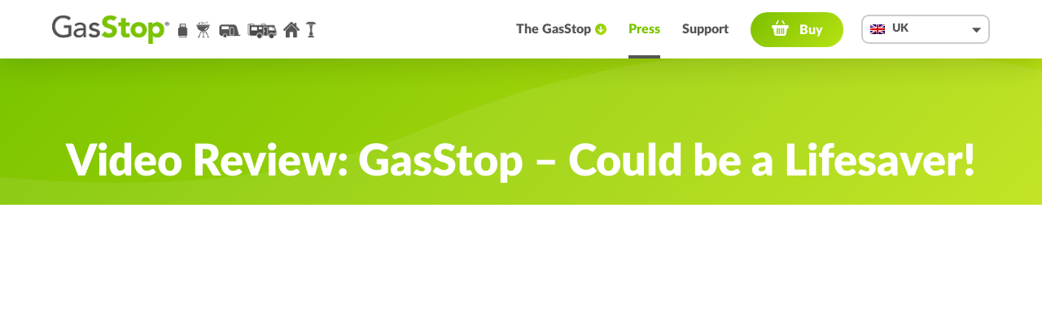

--- FILE ---
content_type: text/html; charset=UTF-8
request_url: https://gasstopglobal.com/pt-pt/video-review-gasstop-could-be-a-lifesaver/
body_size: 9296
content:
<!DOCTYPE html>
<html lang="pt-pt" xmlns:og="http://ogp.me/ns#" xmlns:fb="http://ogp.me/ns/fb#">
<head>
  <meta charset="UTF-8" /><link rel="preload" href="https://gasstopglobal.com/wp-content/cache/fvm/min/1763995747-css903011336a85e02032cd0bcde6a5a70c1cac6e210d13e1d355b729753914e.css" as="style" media="all" />
<link rel="preload" href="https://gasstopglobal.com/wp-content/cache/fvm/min/1763995747-css7b1ade917bd6634bd11d02dfb2346287ef32d77d19258b766b135007d4ed7.css" as="style" media="all" />
<link rel="preload" href="https://gasstopglobal.com/wp-content/cache/fvm/min/1763995747-css560b36dc1ef806cfb616c721a652af1ab080059c54042e5900934e7448211.css" as="style" media="all" />
<link rel="preload" href="https://gasstopglobal.com/wp-content/cache/fvm/min/1763995747-cssc1b0028a4c37ca6364124884f5cc83b2723dc71b72caea813f4b45ebe1fb1.css" as="style" media="all" /><script data-cfasync="false">if(navigator.userAgent.match(/MSIE|Internet Explorer/i)||navigator.userAgent.match(/Trident\/7\..*?rv:11/i)){var href=document.location.href;if(!href.match(/[?&]iebrowser/)){if(href.indexOf("?")==-1){if(href.indexOf("#")==-1){document.location.href=href+"?iebrowser=1"}else{document.location.href=href.replace("#","?iebrowser=1#")}}else{if(href.indexOf("#")==-1){document.location.href=href+"&iebrowser=1"}else{document.location.href=href.replace("#","&iebrowser=1#")}}}}</script>
<script data-cfasync="false">class FVMLoader{constructor(e){this.triggerEvents=e,this.eventOptions={passive:!0},this.userEventListener=this.triggerListener.bind(this),this.delayedScripts={normal:[],async:[],defer:[]},this.allJQueries=[]}_addUserInteractionListener(e){this.triggerEvents.forEach(t=>window.addEventListener(t,e.userEventListener,e.eventOptions))}_removeUserInteractionListener(e){this.triggerEvents.forEach(t=>window.removeEventListener(t,e.userEventListener,e.eventOptions))}triggerListener(){this._removeUserInteractionListener(this),"loading"===document.readyState?document.addEventListener("DOMContentLoaded",this._loadEverythingNow.bind(this)):this._loadEverythingNow()}async _loadEverythingNow(){this._runAllDelayedCSS(),this._delayEventListeners(),this._delayJQueryReady(this),this._handleDocumentWrite(),this._registerAllDelayedScripts(),await this._loadScriptsFromList(this.delayedScripts.normal),await this._loadScriptsFromList(this.delayedScripts.defer),await this._loadScriptsFromList(this.delayedScripts.async),await this._triggerDOMContentLoaded(),await this._triggerWindowLoad(),window.dispatchEvent(new Event("wpr-allScriptsLoaded"))}_registerAllDelayedScripts(){document.querySelectorAll("script[type=fvmdelay]").forEach(e=>{e.hasAttribute("src")?e.hasAttribute("async")&&!1!==e.async?this.delayedScripts.async.push(e):e.hasAttribute("defer")&&!1!==e.defer||"module"===e.getAttribute("data-type")?this.delayedScripts.defer.push(e):this.delayedScripts.normal.push(e):this.delayedScripts.normal.push(e)})}_runAllDelayedCSS(){document.querySelectorAll("link[rel=fvmdelay]").forEach(e=>{e.setAttribute("rel","stylesheet")})}async _transformScript(e){return await this._requestAnimFrame(),new Promise(t=>{const n=document.createElement("script");let r;[...e.attributes].forEach(e=>{let t=e.nodeName;"type"!==t&&("data-type"===t&&(t="type",r=e.nodeValue),n.setAttribute(t,e.nodeValue))}),e.hasAttribute("src")?(n.addEventListener("load",t),n.addEventListener("error",t)):(n.text=e.text,t()),e.parentNode.replaceChild(n,e)})}async _loadScriptsFromList(e){const t=e.shift();return t?(await this._transformScript(t),this._loadScriptsFromList(e)):Promise.resolve()}_delayEventListeners(){let e={};function t(t,n){!function(t){function n(n){return e[t].eventsToRewrite.indexOf(n)>=0?"wpr-"+n:n}e[t]||(e[t]={originalFunctions:{add:t.addEventListener,remove:t.removeEventListener},eventsToRewrite:[]},t.addEventListener=function(){arguments[0]=n(arguments[0]),e[t].originalFunctions.add.apply(t,arguments)},t.removeEventListener=function(){arguments[0]=n(arguments[0]),e[t].originalFunctions.remove.apply(t,arguments)})}(t),e[t].eventsToRewrite.push(n)}function n(e,t){let n=e[t];Object.defineProperty(e,t,{get:()=>n||function(){},set(r){e["wpr"+t]=n=r}})}t(document,"DOMContentLoaded"),t(window,"DOMContentLoaded"),t(window,"load"),t(window,"pageshow"),t(document,"readystatechange"),n(document,"onreadystatechange"),n(window,"onload"),n(window,"onpageshow")}_delayJQueryReady(e){let t=window.jQuery;Object.defineProperty(window,"jQuery",{get:()=>t,set(n){if(n&&n.fn&&!e.allJQueries.includes(n)){n.fn.ready=n.fn.init.prototype.ready=function(t){e.domReadyFired?t.bind(document)(n):document.addEventListener("DOMContentLoaded2",()=>t.bind(document)(n))};const t=n.fn.on;n.fn.on=n.fn.init.prototype.on=function(){if(this[0]===window){function e(e){return e.split(" ").map(e=>"load"===e||0===e.indexOf("load.")?"wpr-jquery-load":e).join(" ")}"string"==typeof arguments[0]||arguments[0]instanceof String?arguments[0]=e(arguments[0]):"object"==typeof arguments[0]&&Object.keys(arguments[0]).forEach(t=>{delete Object.assign(arguments[0],{[e(t)]:arguments[0][t]})[t]})}return t.apply(this,arguments),this},e.allJQueries.push(n)}t=n}})}async _triggerDOMContentLoaded(){this.domReadyFired=!0,await this._requestAnimFrame(),document.dispatchEvent(new Event("DOMContentLoaded2")),await this._requestAnimFrame(),window.dispatchEvent(new Event("DOMContentLoaded2")),await this._requestAnimFrame(),document.dispatchEvent(new Event("wpr-readystatechange")),await this._requestAnimFrame(),document.wpronreadystatechange&&document.wpronreadystatechange()}async _triggerWindowLoad(){await this._requestAnimFrame(),window.dispatchEvent(new Event("wpr-load")),await this._requestAnimFrame(),window.wpronload&&window.wpronload(),await this._requestAnimFrame(),this.allJQueries.forEach(e=>e(window).trigger("wpr-jquery-load")),window.dispatchEvent(new Event("wpr-pageshow")),await this._requestAnimFrame(),window.wpronpageshow&&window.wpronpageshow()}_handleDocumentWrite(){const e=new Map;document.write=document.writeln=function(t){const n=document.currentScript,r=document.createRange(),i=n.parentElement;let a=e.get(n);void 0===a&&(a=n.nextSibling,e.set(n,a));const s=document.createDocumentFragment();r.setStart(s,0),s.appendChild(r.createContextualFragment(t)),i.insertBefore(s,a)}}async _requestAnimFrame(){return new Promise(e=>requestAnimationFrame(e))}static run(){const e=new FVMLoader(["keydown","mousemove","touchmove","touchstart","touchend","wheel"]);e._addUserInteractionListener(e)}}FVMLoader.run();</script><meta name="viewport" content="width=device-width, initial-scale=1.0"><title>Video Review: GasStop – Could be a Lifesaver! &#8211; GasStop</title><meta name='robots' content='max-image-preview:large' /><link rel="alternate" hreflang="en" href="https://gasstopglobal.com/video-review-gasstop-could-be-a-lifesaver/" /><link rel="alternate" hreflang="nl" href="https://gasstopglobal.com/nl/video-review-gasstop-kan-je-leven-redden/" /><link rel="alternate" hreflang="de" href="https://gasstopglobal.com/de/video-review-gasstop-could-be-a-lifesaver/" /><link rel="alternate" hreflang="fr" href="https://gasstopglobal.com/fr/video-review-gasstop-could-be-a-lifesaver/" /><link rel="alternate" hreflang="sv" href="https://gasstopglobal.com/sv/video-review-gasstop-could-be-a-lifesaver/" /><link rel="alternate" hreflang="es" href="https://gasstopglobal.com/es/video-review-gasstop-could-be-a-lifesaver/" /><link rel="alternate" hreflang="pt-pt" href="https://gasstopglobal.com/pt-pt/video-review-gasstop-could-be-a-lifesaver/" /><link rel="alternate" hreflang="zh-hans" href="https://gasstopglobal.com/zh-hans/video-review-gasstop-could-be-a-lifesaver/" /><link rel="alternate" hreflang="ko" href="https://gasstopglobal.com/ko/video-review-gasstop-could-be-a-lifesaver/" /><link rel="alternate" hreflang="x-default" href="https://gasstopglobal.com/video-review-gasstop-could-be-a-lifesaver/" /><link rel="canonical" href="https://gasstopglobal.com/video-review-gasstop-could-be-a-lifesaver/" /><link rel="alternate" type="application/rss+xml" title="RSS 2.0 Feed" href="https://gasstopglobal.com/pt-pt/feed/" /><meta property="og:locale" content="pt_PT"/><meta property="og:site_name" content="GasStop"/><meta property="og:title" content="Video Review: GasStop – Could be a Lifesaver!"/><meta property="og:url" content="https://gasstopglobal.com/pt-pt/video-review-gasstop-could-be-a-lifesaver/"/><meta property="og:type" content="article"/><meta property="og:description" content="Dit is de samenvatting van het derde voorbeeldbericht. Maecenas tincidunt adipiscing massa id suscipit. Nam sed consequat purus. Fusce a dolor sed metus tr"/><meta property="og:image" content="https://gasstopglobal.com/wp-content/uploads/londongas.jpg"/><meta property="og:image:url" content="https://gasstopglobal.com/wp-content/uploads/londongas.jpg"/><meta property="og:image:secure_url" content="https://gasstopglobal.com/wp-content/uploads/londongas.jpg"/><meta property="article:published_time" content="2017-10-30T13:01:17+00:00"/><meta property="article:modified_time" content="2020-02-08T14:20:42+00:00" /><meta property="og:updated_time" content="2020-02-08T14:20:42+00:00" /><meta itemprop="name" content="Video Review: GasStop – Could be a Lifesaver!"/><meta itemprop="headline" content="Video Review: GasStop – Could be a Lifesaver!"/><meta itemprop="description" content="Dit is de samenvatting van het derde voorbeeldbericht. Maecenas tincidunt adipiscing massa id suscipit. Nam sed consequat purus. Fusce a dolor sed metus tr"/><meta itemprop="image" content="https://gasstopglobal.com/wp-content/uploads/londongas.jpg"/><meta itemprop="datePublished" content="2017-10-30"/><meta itemprop="dateModified" content="2020-02-08T14:20:42+00:00" /><meta itemprop="author" content="Geert van der Heide"/><meta name="description" content="Dit is de samenvatting van het derde voorbeeldbericht. Maecenas tincidunt adipiscing massa id suscipit. Nam sed consequat purus. Fusce a dolor sed metus tr"/>
  
  
  <script async src="https://www.googletagmanager.com/gtag/js?id=UA-85603572-1"></script>
  <script>
    window.dataLayer = window.dataLayer || [];
    function gtag(){dataLayer.push(arguments);}
    gtag('js', new Date());
    gtag('config', 'UA-85603572-1', { 'anonymize_ip': true });
  </script>
  
  <script>
    !function(f,b,e,v,n,t,s)
    {if(f.fbq)return;n=f.fbq=function(){n.callMethod?
    n.callMethod.apply(n,arguments):n.queue.push(arguments)};
    if(!f._fbq)f._fbq=n;n.push=n;n.loaded=!0;n.version='2.0';
    n.queue=[];t=b.createElement(e);t.async=!0;
    t.src=v;s=b.getElementsByTagName(e)[0];
    s.parentNode.insertBefore(t,s)}(window, document,'script',
    'https://connect.facebook.net/en_US/fbevents.js');
    fbq('init', '431475768130235');
    fbq('track', 'PageView');
  </script>
  
  













<style id='wp-img-auto-sizes-contain-inline-css' type='text/css' media="all">img:is([sizes=auto i],[sizes^="auto," i]){contain-intrinsic-size:3000px 1500px}</style>
<link rel='stylesheet' id='wp-block-library-css' href='https://gasstopglobal.com/wp-content/cache/fvm/min/1763995747-css903011336a85e02032cd0bcde6a5a70c1cac6e210d13e1d355b729753914e.css' type='text/css' media='all' />
<style id='wp-block-paragraph-inline-css' type='text/css' media="all">.is-small-text{font-size:.875em}.is-regular-text{font-size:1em}.is-large-text{font-size:2.25em}.is-larger-text{font-size:3em}.has-drop-cap:not(:focus):first-letter{float:left;font-size:8.4em;font-style:normal;font-weight:100;line-height:.68;margin:.05em .1em 0 0;text-transform:uppercase}body.rtl .has-drop-cap:not(:focus):first-letter{float:none;margin-left:.1em}p.has-drop-cap.has-background{overflow:hidden}:root :where(p.has-background){padding:1.25em 2.375em}:where(p.has-text-color:not(.has-link-color)) a{color:inherit}p.has-text-align-left[style*="writing-mode:vertical-lr"],p.has-text-align-right[style*="writing-mode:vertical-rl"]{rotate:180deg}</style>
<style id='wp-block-quote-inline-css' type='text/css' media="all">.wp-block-quote{box-sizing:border-box;overflow-wrap:break-word}.wp-block-quote.is-large:where(:not(.is-style-plain)),.wp-block-quote.is-style-large:where(:not(.is-style-plain)){margin-bottom:1em;padding:0 1em}.wp-block-quote.is-large:where(:not(.is-style-plain)) p,.wp-block-quote.is-style-large:where(:not(.is-style-plain)) p{font-size:1.5em;font-style:italic;line-height:1.6}.wp-block-quote.is-large:where(:not(.is-style-plain)) cite,.wp-block-quote.is-large:where(:not(.is-style-plain)) footer,.wp-block-quote.is-style-large:where(:not(.is-style-plain)) cite,.wp-block-quote.is-style-large:where(:not(.is-style-plain)) footer{font-size:1.125em;text-align:right}.wp-block-quote>cite{display:block}</style>
<style id='global-styles-inline-css' type='text/css' media="all">:root{--wp--preset--aspect-ratio--square:1;--wp--preset--aspect-ratio--4-3:4/3;--wp--preset--aspect-ratio--3-4:3/4;--wp--preset--aspect-ratio--3-2:3/2;--wp--preset--aspect-ratio--2-3:2/3;--wp--preset--aspect-ratio--16-9:16/9;--wp--preset--aspect-ratio--9-16:9/16;--wp--preset--color--black:#000000;--wp--preset--color--cyan-bluish-gray:#abb8c3;--wp--preset--color--white:#fff;--wp--preset--color--pale-pink:#f78da7;--wp--preset--color--vivid-red:#cf2e2e;--wp--preset--color--luminous-vivid-orange:#ff6900;--wp--preset--color--luminous-vivid-amber:#fcb900;--wp--preset--color--light-green-cyan:#7bdcb5;--wp--preset--color--vivid-green-cyan:#00d084;--wp--preset--color--pale-cyan-blue:#8ed1fc;--wp--preset--color--vivid-cyan-blue:#0693e3;--wp--preset--color--vivid-purple:#9b51e0;--wp--preset--color--light:#999;--wp--preset--color--green:#7bc400;--wp--preset--gradient--vivid-cyan-blue-to-vivid-purple:linear-gradient(135deg,rgb(6,147,227) 0%,rgb(155,81,224) 100%);--wp--preset--gradient--light-green-cyan-to-vivid-green-cyan:linear-gradient(135deg,rgb(122,220,180) 0%,rgb(0,208,130) 100%);--wp--preset--gradient--luminous-vivid-amber-to-luminous-vivid-orange:linear-gradient(135deg,rgb(252,185,0) 0%,rgb(255,105,0) 100%);--wp--preset--gradient--luminous-vivid-orange-to-vivid-red:linear-gradient(135deg,rgb(255,105,0) 0%,rgb(207,46,46) 100%);--wp--preset--gradient--very-light-gray-to-cyan-bluish-gray:linear-gradient(135deg,rgb(238,238,238) 0%,rgb(169,184,195) 100%);--wp--preset--gradient--cool-to-warm-spectrum:linear-gradient(135deg,rgb(74,234,220) 0%,rgb(151,120,209) 20%,rgb(207,42,186) 40%,rgb(238,44,130) 60%,rgb(251,105,98) 80%,rgb(254,248,76) 100%);--wp--preset--gradient--blush-light-purple:linear-gradient(135deg,rgb(255,206,236) 0%,rgb(152,150,240) 100%);--wp--preset--gradient--blush-bordeaux:linear-gradient(135deg,rgb(254,205,165) 0%,rgb(254,45,45) 50%,rgb(107,0,62) 100%);--wp--preset--gradient--luminous-dusk:linear-gradient(135deg,rgb(255,203,112) 0%,rgb(199,81,192) 50%,rgb(65,88,208) 100%);--wp--preset--gradient--pale-ocean:linear-gradient(135deg,rgb(255,245,203) 0%,rgb(182,227,212) 50%,rgb(51,167,181) 100%);--wp--preset--gradient--electric-grass:linear-gradient(135deg,rgb(202,248,128) 0%,rgb(113,206,126) 100%);--wp--preset--gradient--midnight:linear-gradient(135deg,rgb(2,3,129) 0%,rgb(40,116,252) 100%);--wp--preset--font-size--small:15px;--wp--preset--font-size--medium:20px;--wp--preset--font-size--large:36px;--wp--preset--font-size--x-large:42px;--wp--preset--font-size--regular:18px;--wp--preset--spacing--20:0.44rem;--wp--preset--spacing--30:0.67rem;--wp--preset--spacing--40:1rem;--wp--preset--spacing--50:1.5rem;--wp--preset--spacing--60:2.25rem;--wp--preset--spacing--70:3.38rem;--wp--preset--spacing--80:5.06rem;--wp--preset--shadow--natural:6px 6px 9px rgba(0, 0, 0, 0.2);--wp--preset--shadow--deep:12px 12px 50px rgba(0, 0, 0, 0.4);--wp--preset--shadow--sharp:6px 6px 0px rgba(0, 0, 0, 0.2);--wp--preset--shadow--outlined:6px 6px 0px -3px rgb(255, 255, 255), 6px 6px rgb(0, 0, 0);--wp--preset--shadow--crisp:6px 6px 0px rgb(0, 0, 0)}:where(.is-layout-flex){gap:.5em}:where(.is-layout-grid){gap:.5em}body .is-layout-flex{display:flex}.is-layout-flex{flex-wrap:wrap;align-items:center}.is-layout-flex>:is(*,div){margin:0}body .is-layout-grid{display:grid}.is-layout-grid>:is(*,div){margin:0}:where(.wp-block-columns.is-layout-flex){gap:2em}:where(.wp-block-columns.is-layout-grid){gap:2em}:where(.wp-block-post-template.is-layout-flex){gap:1.25em}:where(.wp-block-post-template.is-layout-grid){gap:1.25em}.has-black-color{color:var(--wp--preset--color--black)!important}.has-cyan-bluish-gray-color{color:var(--wp--preset--color--cyan-bluish-gray)!important}.has-white-color{color:var(--wp--preset--color--white)!important}.has-pale-pink-color{color:var(--wp--preset--color--pale-pink)!important}.has-vivid-red-color{color:var(--wp--preset--color--vivid-red)!important}.has-luminous-vivid-orange-color{color:var(--wp--preset--color--luminous-vivid-orange)!important}.has-luminous-vivid-amber-color{color:var(--wp--preset--color--luminous-vivid-amber)!important}.has-light-green-cyan-color{color:var(--wp--preset--color--light-green-cyan)!important}.has-vivid-green-cyan-color{color:var(--wp--preset--color--vivid-green-cyan)!important}.has-pale-cyan-blue-color{color:var(--wp--preset--color--pale-cyan-blue)!important}.has-vivid-cyan-blue-color{color:var(--wp--preset--color--vivid-cyan-blue)!important}.has-vivid-purple-color{color:var(--wp--preset--color--vivid-purple)!important}.has-black-background-color{background-color:var(--wp--preset--color--black)!important}.has-cyan-bluish-gray-background-color{background-color:var(--wp--preset--color--cyan-bluish-gray)!important}.has-white-background-color{background-color:var(--wp--preset--color--white)!important}.has-pale-pink-background-color{background-color:var(--wp--preset--color--pale-pink)!important}.has-vivid-red-background-color{background-color:var(--wp--preset--color--vivid-red)!important}.has-luminous-vivid-orange-background-color{background-color:var(--wp--preset--color--luminous-vivid-orange)!important}.has-luminous-vivid-amber-background-color{background-color:var(--wp--preset--color--luminous-vivid-amber)!important}.has-light-green-cyan-background-color{background-color:var(--wp--preset--color--light-green-cyan)!important}.has-vivid-green-cyan-background-color{background-color:var(--wp--preset--color--vivid-green-cyan)!important}.has-pale-cyan-blue-background-color{background-color:var(--wp--preset--color--pale-cyan-blue)!important}.has-vivid-cyan-blue-background-color{background-color:var(--wp--preset--color--vivid-cyan-blue)!important}.has-vivid-purple-background-color{background-color:var(--wp--preset--color--vivid-purple)!important}.has-black-border-color{border-color:var(--wp--preset--color--black)!important}.has-cyan-bluish-gray-border-color{border-color:var(--wp--preset--color--cyan-bluish-gray)!important}.has-white-border-color{border-color:var(--wp--preset--color--white)!important}.has-pale-pink-border-color{border-color:var(--wp--preset--color--pale-pink)!important}.has-vivid-red-border-color{border-color:var(--wp--preset--color--vivid-red)!important}.has-luminous-vivid-orange-border-color{border-color:var(--wp--preset--color--luminous-vivid-orange)!important}.has-luminous-vivid-amber-border-color{border-color:var(--wp--preset--color--luminous-vivid-amber)!important}.has-light-green-cyan-border-color{border-color:var(--wp--preset--color--light-green-cyan)!important}.has-vivid-green-cyan-border-color{border-color:var(--wp--preset--color--vivid-green-cyan)!important}.has-pale-cyan-blue-border-color{border-color:var(--wp--preset--color--pale-cyan-blue)!important}.has-vivid-cyan-blue-border-color{border-color:var(--wp--preset--color--vivid-cyan-blue)!important}.has-vivid-purple-border-color{border-color:var(--wp--preset--color--vivid-purple)!important}.has-vivid-cyan-blue-to-vivid-purple-gradient-background{background:var(--wp--preset--gradient--vivid-cyan-blue-to-vivid-purple)!important}.has-light-green-cyan-to-vivid-green-cyan-gradient-background{background:var(--wp--preset--gradient--light-green-cyan-to-vivid-green-cyan)!important}.has-luminous-vivid-amber-to-luminous-vivid-orange-gradient-background{background:var(--wp--preset--gradient--luminous-vivid-amber-to-luminous-vivid-orange)!important}.has-luminous-vivid-orange-to-vivid-red-gradient-background{background:var(--wp--preset--gradient--luminous-vivid-orange-to-vivid-red)!important}.has-very-light-gray-to-cyan-bluish-gray-gradient-background{background:var(--wp--preset--gradient--very-light-gray-to-cyan-bluish-gray)!important}.has-cool-to-warm-spectrum-gradient-background{background:var(--wp--preset--gradient--cool-to-warm-spectrum)!important}.has-blush-light-purple-gradient-background{background:var(--wp--preset--gradient--blush-light-purple)!important}.has-blush-bordeaux-gradient-background{background:var(--wp--preset--gradient--blush-bordeaux)!important}.has-luminous-dusk-gradient-background{background:var(--wp--preset--gradient--luminous-dusk)!important}.has-pale-ocean-gradient-background{background:var(--wp--preset--gradient--pale-ocean)!important}.has-electric-grass-gradient-background{background:var(--wp--preset--gradient--electric-grass)!important}.has-midnight-gradient-background{background:var(--wp--preset--gradient--midnight)!important}.has-small-font-size{font-size:var(--wp--preset--font-size--small)!important}.has-medium-font-size{font-size:var(--wp--preset--font-size--medium)!important}.has-large-font-size{font-size:var(--wp--preset--font-size--large)!important}.has-x-large-font-size{font-size:var(--wp--preset--font-size--x-large)!important}</style>

<style id='classic-theme-styles-inline-css' type='text/css' media="all">/*! This file is auto-generated */
.wp-block-button__link{color:#fff;background-color:#32373c;border-radius:9999px;box-shadow:none;text-decoration:none;padding:calc(.667em + 2px) calc(1.333em + 2px);font-size:1.125em}.wp-block-file__button{background:#32373c;color:#fff;text-decoration:none}</style>
<link rel='stylesheet' id='wpsl-styles-css' href='https://gasstopglobal.com/wp-content/cache/fvm/min/1763995747-css7b1ade917bd6634bd11d02dfb2346287ef32d77d19258b766b135007d4ed7.css' type='text/css' media='all' />
<link rel='stylesheet' id='wpml-legacy-vertical-list-0-css' href='https://gasstopglobal.com/wp-content/cache/fvm/min/1763995747-css560b36dc1ef806cfb616c721a652af1ab080059c54042e5900934e7448211.css' type='text/css' media='all' />
<link rel='stylesheet' id='style-css' href='https://gasstopglobal.com/wp-content/cache/fvm/min/1763995747-cssc1b0028a4c37ca6364124884f5cc83b2723dc71b72caea813f4b45ebe1fb1.css' type='text/css' media='all' />
<script type="text/javascript" id="wpml-cookie-js-extra">
/* <![CDATA[ */
var wpml_cookies = {"wp-wpml_current_language":{"value":"pt-pt","expires":1,"path":"/"}};
var wpml_cookies = {"wp-wpml_current_language":{"value":"pt-pt","expires":1,"path":"/"}};
//# sourceURL=wpml-cookie-js-extra
/* ]]> */
</script>
<script type="text/javascript" src="https://gasstopglobal.com/wp-content/plugins/sitepress-multilingual-cms/res/js/cookies/language-cookie.js?ver=486900" id="wpml-cookie-js" defer="defer" data-wp-strategy="defer"></script>
<script type="text/javascript" id="wpml-browser-redirect-js-extra">
/* <![CDATA[ */
var wpml_browser_redirect_params = {"pageLanguage":"pt-pt","languageUrls":{"en_us":"https://gasstopglobal.com/video-review-gasstop-could-be-a-lifesaver/","en":"https://gasstopglobal.com/video-review-gasstop-could-be-a-lifesaver/","us":"https://gasstopglobal.com/video-review-gasstop-could-be-a-lifesaver/","nl_nl":"https://gasstopglobal.com/nl/video-review-gasstop-kan-je-leven-redden/","nl":"https://gasstopglobal.com/nl/video-review-gasstop-kan-je-leven-redden/","de_de":"https://gasstopglobal.com/de/video-review-gasstop-could-be-a-lifesaver/","de":"https://gasstopglobal.com/de/video-review-gasstop-could-be-a-lifesaver/","fr_fr":"https://gasstopglobal.com/fr/video-review-gasstop-could-be-a-lifesaver/","fr":"https://gasstopglobal.com/fr/video-review-gasstop-could-be-a-lifesaver/","sv_se":"https://gasstopglobal.com/sv/video-review-gasstop-could-be-a-lifesaver/","sv":"https://gasstopglobal.com/sv/video-review-gasstop-could-be-a-lifesaver/","se":"https://gasstopglobal.com/sv/video-review-gasstop-could-be-a-lifesaver/","es_es":"https://gasstopglobal.com/es/video-review-gasstop-could-be-a-lifesaver/","es":"https://gasstopglobal.com/es/video-review-gasstop-could-be-a-lifesaver/","pt_pt":"https://gasstopglobal.com/pt-pt/video-review-gasstop-could-be-a-lifesaver/","pt":"https://gasstopglobal.com/pt-pt/video-review-gasstop-could-be-a-lifesaver/","pt-pt":"https://gasstopglobal.com/pt-pt/video-review-gasstop-could-be-a-lifesaver/","zh_cn":"https://gasstopglobal.com/zh-hans/video-review-gasstop-could-be-a-lifesaver/","zh":"https://gasstopglobal.com/zh-hans/video-review-gasstop-could-be-a-lifesaver/","cn":"https://gasstopglobal.com/zh-hans/video-review-gasstop-could-be-a-lifesaver/","zh-hans":"https://gasstopglobal.com/zh-hans/video-review-gasstop-could-be-a-lifesaver/","ko_kr":"https://gasstopglobal.com/ko/video-review-gasstop-could-be-a-lifesaver/","ko":"https://gasstopglobal.com/ko/video-review-gasstop-could-be-a-lifesaver/","kr":"https://gasstopglobal.com/ko/video-review-gasstop-could-be-a-lifesaver/"},"cookie":{"name":"_icl_visitor_lang_js","domain":"gasstopglobal.com","path":"/","expiration":24}};
//# sourceURL=wpml-browser-redirect-js-extra
/* ]]> */
</script>
<script type="text/javascript" src="https://gasstopglobal.com/wp-content/plugins/sitepress-multilingual-cms/dist/js/browser-redirect/app.js?ver=486900" id="wpml-browser-redirect-js"></script>



    
     
      
      
      
      
      
      
      
      
      
      
      
      
     
      
      
      
      
      
      
      
     
     
      
     
     
    
        
    </head>

<body id="top" class="wp-singular post-template-default single single-post postid-1888 single-format-standard wp-embed-responsive wp-theme-main">
<header class="wide shadow">
  <div class="header-inner center">
    <a class="logo" href="https://gasstopglobal.com/pt-pt/" rel="home">
              <img src="https://gasstopglobal.com/wp-content/themes/main/images/logo.png" alt="GasStop" width="360" height="40" />
          </a>
        <nav class="main-nav"><ul id="menu-main-navigation-portuguese-portugal" class="menu"><li id="menu-item-2062" class="menu-item menu-item-type-post_type menu-item-object-page menu-item-has-children menu-item-2062"><a href="https://gasstopglobal.com/pt-pt/sobre-o-gasstop/">O GasStop</a>
<ul class="sub-menu shadow formatted">
	<li id="menu-item-2368" class="menu-item menu-item-type-post_type menu-item-object-page menu-item-2368"><a href="https://gasstopglobal.com/pt-pt/sobre-o-gasstop/instrucoes-de-utilizacao/">Instruções de utilização</a></li>
	<li id="menu-item-2371" class="menu-item menu-item-type-post_type menu-item-object-page menu-item-2371"><a href="https://gasstopglobal.com/pt-pt/sobre-o-gasstop/quality/">Quality assured</a></li>
	<li id="menu-item-2369" class="menu-item menu-item-type-post_type menu-item-object-page menu-item-2369"><a href="https://gasstopglobal.com/pt-pt/sobre-o-gasstop/perguntas-mais-frequentes/">FAQ</a></li>
	<li id="menu-item-2370" class="menu-item menu-item-type-post_type menu-item-object-page menu-item-2370"><a href="https://gasstopglobal.com/pt-pt/sobre-o-gasstop/5-year-warranty/">5 year warranty</a></li>
</ul>
</li>
<li id="menu-item-2063" class="menu-item-archive-posts menu-item menu-item-type-post_type menu-item-object-page current_page_parent menu-item-2063"><a href="https://gasstopglobal.com/pt-pt/revisoes-e-artigos/">Revisões</a></li>
<li id="menu-item-2779" class="menu-item menu-item-type-post_type menu-item-object-page menu-item-2779"><a href="https://gasstopglobal.com/pt-pt/gasstop-support/">Support</a></li>
<li id="menu-item-2065" class="menu-item-buy menu-item menu-item-type-post_type menu-item-object-page menu-item-2065"><a href="https://gasstopglobal.com/pt-pt/obtenha-o-seu-gasstop-hoje/">Compra</a></li>
</ul></nav>    <div class="region-selector text-small"><div class="current-region" id="current-region-1" aria-controls="region-dropdown-1" aria-expanded="false"><img src="https://gasstopglobal.com/wp-content/plugins/sitepress-multilingual-cms/res/flags/pt-pt.png" alt="pt-pt" width="18" height="12" />Portugal</div><ul id="region-dropdown-1" class="region-dropdown"><li><a href="https://gasstopglobal.com/video-review-gasstop-could-be-a-lifesaver/"><img src="https://gasstopglobal.com/wp-content/plugins/sitepress-multilingual-cms/res/flags/en.png" alt="en" width="18" height="12" />UK</a></li><li><a href="https://gasstopusa.com"><img src="/wp-content/plugins/sitepress-multilingual-cms/res/flags/us.png" alt="us" width="18" height="12" />USA</a></li><li><a href="https://gasstopglobal.com/nl/video-review-gasstop-kan-je-leven-redden/"><img src="https://gasstopglobal.com/wp-content/plugins/sitepress-multilingual-cms/res/flags/nl.png" alt="nl" width="18" height="12" />Nederland</a></li><li><a href="https://gasstopglobal.com/de/video-review-gasstop-could-be-a-lifesaver/"><img src="https://gasstopglobal.com/wp-content/plugins/sitepress-multilingual-cms/res/flags/de.png" alt="de" width="18" height="12" />Deutschland</a></li><li><a href="https://gasstopglobal.com/fr/video-review-gasstop-could-be-a-lifesaver/"><img src="https://gasstopglobal.com/wp-content/plugins/sitepress-multilingual-cms/res/flags/fr.png" alt="fr" width="18" height="12" />France</a></li><li><a href="https://gasstopglobal.com/sv/video-review-gasstop-could-be-a-lifesaver/"><img src="https://gasstopglobal.com/wp-content/plugins/sitepress-multilingual-cms/res/flags/sv.png" alt="sv" width="18" height="12" />Sverige</a></li><li><a href="https://gasstopglobal.com/es/video-review-gasstop-could-be-a-lifesaver/"><img src="https://gasstopglobal.com/wp-content/plugins/sitepress-multilingual-cms/res/flags/es.png" alt="es" width="18" height="12" />España</a></li><li class="current"><div><img src="https://gasstopglobal.com/wp-content/plugins/sitepress-multilingual-cms/res/flags/pt-pt.png" alt="pt-pt" width="18" height="12" />Portugal</div></li><li><a href="https://gasstopglobal.com/zh-hans/video-review-gasstop-could-be-a-lifesaver/"><img src="https://gasstopglobal.com/wp-content/plugins/sitepress-multilingual-cms/res/flags/zh.png" alt="zh-hans" width="18" height="12" />中国</a></li><li><a href="https://gasstopglobal.com/ko/video-review-gasstop-could-be-a-lifesaver/"><img src="https://gasstopglobal.com/wp-content/plugins/sitepress-multilingual-cms/res/flags/ko.png" alt="ko" width="18" height="12" />대한민국</a></li></ul></div>    
    <button class="button button-outline button-round button-mobile button-mobile-nav" id="mobile-nav-toggle" type="button" aria-controls="mobile-nav" aria-expanded="false">Menu de navegação</button>
    <div id="mobile-nav" class="mobile-nav">
      <div class="mobile-nav-top">
        <div class="region-selector"><div class="current-region" id="current-region-2" aria-controls="region-dropdown-2" aria-expanded="false"><img src="https://gasstopglobal.com/wp-content/plugins/sitepress-multilingual-cms/res/flags/pt-pt.png" alt="pt-pt" width="18" height="12" />Portugal</div><ul id="region-dropdown-2" class="region-dropdown"><li><a href="https://gasstopglobal.com/video-review-gasstop-could-be-a-lifesaver/"><img src="https://gasstopglobal.com/wp-content/plugins/sitepress-multilingual-cms/res/flags/en.png" alt="en" width="18" height="12" />UK</a></li><li><a href="https://gasstopusa.com"><img src="/wp-content/plugins/sitepress-multilingual-cms/res/flags/us.png" alt="us" width="18" height="12" />USA</a></li><li><a href="https://gasstopglobal.com/nl/video-review-gasstop-kan-je-leven-redden/"><img src="https://gasstopglobal.com/wp-content/plugins/sitepress-multilingual-cms/res/flags/nl.png" alt="nl" width="18" height="12" />Nederland</a></li><li><a href="https://gasstopglobal.com/de/video-review-gasstop-could-be-a-lifesaver/"><img src="https://gasstopglobal.com/wp-content/plugins/sitepress-multilingual-cms/res/flags/de.png" alt="de" width="18" height="12" />Deutschland</a></li><li><a href="https://gasstopglobal.com/fr/video-review-gasstop-could-be-a-lifesaver/"><img src="https://gasstopglobal.com/wp-content/plugins/sitepress-multilingual-cms/res/flags/fr.png" alt="fr" width="18" height="12" />France</a></li><li><a href="https://gasstopglobal.com/sv/video-review-gasstop-could-be-a-lifesaver/"><img src="https://gasstopglobal.com/wp-content/plugins/sitepress-multilingual-cms/res/flags/sv.png" alt="sv" width="18" height="12" />Sverige</a></li><li><a href="https://gasstopglobal.com/es/video-review-gasstop-could-be-a-lifesaver/"><img src="https://gasstopglobal.com/wp-content/plugins/sitepress-multilingual-cms/res/flags/es.png" alt="es" width="18" height="12" />España</a></li><li class="current"><div><img src="https://gasstopglobal.com/wp-content/plugins/sitepress-multilingual-cms/res/flags/pt-pt.png" alt="pt-pt" width="18" height="12" />Portugal</div></li><li><a href="https://gasstopglobal.com/zh-hans/video-review-gasstop-could-be-a-lifesaver/"><img src="https://gasstopglobal.com/wp-content/plugins/sitepress-multilingual-cms/res/flags/zh.png" alt="zh-hans" width="18" height="12" />中国</a></li><li><a href="https://gasstopglobal.com/ko/video-review-gasstop-could-be-a-lifesaver/"><img src="https://gasstopglobal.com/wp-content/plugins/sitepress-multilingual-cms/res/flags/ko.png" alt="ko" width="18" height="12" />대한민국</a></li></ul></div>      </div>
      <nav class="mobile-nav-main"><ul id="menu-main-navigation-portuguese-portugal-1" class="menu"><li class="menu-item menu-item-type-post_type menu-item-object-page menu-item-has-children menu-item-2062"><a href="https://gasstopglobal.com/pt-pt/sobre-o-gasstop/">O GasStop</a>
<ul class="sub-menu">
	<li class="menu-item menu-item-type-post_type menu-item-object-page menu-item-2368"><a href="https://gasstopglobal.com/pt-pt/sobre-o-gasstop/instrucoes-de-utilizacao/">Instruções de utilização</a></li>
	<li class="menu-item menu-item-type-post_type menu-item-object-page menu-item-2371"><a href="https://gasstopglobal.com/pt-pt/sobre-o-gasstop/quality/">Quality assured</a></li>
	<li class="menu-item menu-item-type-post_type menu-item-object-page menu-item-2369"><a href="https://gasstopglobal.com/pt-pt/sobre-o-gasstop/perguntas-mais-frequentes/">FAQ</a></li>
	<li class="menu-item menu-item-type-post_type menu-item-object-page menu-item-2370"><a href="https://gasstopglobal.com/pt-pt/sobre-o-gasstop/5-year-warranty/">5 year warranty</a></li>
</ul>
</li>
<li class="menu-item-archive-posts menu-item menu-item-type-post_type menu-item-object-page current_page_parent menu-item-2063"><a href="https://gasstopglobal.com/pt-pt/revisoes-e-artigos/">Revisões</a></li>
<li class="menu-item menu-item-type-post_type menu-item-object-page menu-item-2779"><a href="https://gasstopglobal.com/pt-pt/gasstop-support/">Support</a></li>
<li class="menu-item-buy menu-item menu-item-type-post_type menu-item-object-page menu-item-2065"><a href="https://gasstopglobal.com/pt-pt/obtenha-o-seu-gasstop-hoje/">Compra</a></li>
</ul></nav>          </div>
  </div>
</header>

<main>
  
      <article id="post-1888" class="post-1888 post type-post status-publish format-standard has-post-thumbnail hentry category-sem-categoria">
      <div class="title-bar wide">
        <div class="title-bar-inner text-center center">
          <h1>Video Review: GasStop – Could be a Lifesaver!</h1>
        </div>
      </div>
      
      <div class="content wide">
        <div class="content-inner center">
          <div class="formatted">
                        
<figure class="wp-block-embed-youtube wp-block-embed is-type-video is-provider-youtube wp-embed-aspect-16-9 wp-has-aspect-ratio"><div class="wp-block-embed__wrapper">
<iframe title="GasStop review - Shut off valve for propane cylinders" width="820" height="461" src="https://www.youtube.com/embed/nGRcfWKPlZk?feature=oembed" frameborder="0" allow="accelerometer; autoplay; encrypted-media; gyroscope; picture-in-picture" allowfullscreen></iframe>
</div></figure>



<blockquote class="wp-block-quote is-layout-flow wp-block-quote-is-layout-flow"><p>“GasStop Shut off safety valve for propane cylinders review. Simple great product, could be a lifesaver! I especially see this as being useful for boat owners using gas. it also has a pressure gauge, a useful indicator so you know when you’re running low on gas.”</p><cite>London Gas</cite></blockquote>



<p>More on <a href="https://londongas.co.uk/">https://londongas.co.uk/</a></p>
          </div>
                  </div>
      </div>
      <section class="buy wide">
  <div class="buy-inner center text-center">
    <img class="product-image" src="https://gasstopglobal.com/wp-content/themes/main/images/gasstop2.png" alt="GasStop" width="440" height="380">
    <div class="text">
      <h2 class="size-h2-large">Obtenha o seu GasStop hoje</h2>
      
<p class="has-text-align-center"><strong>GasStop está disponível para comprar nas lojas online abaixo e em mais de 1200 lojas físicas em um número crescente de países.</strong></p>
<ul class="grid grid-online-stores grid-space-above">        <li>
          <a class="inner shadow" href="https://webwinkel.anwb.nl/webwinkel/gasstop.html" target="_blank">
                          <img src="https://gasstopglobal.com/wp-content/uploads/webshop-anwb-240x160.jpg" alt="ANWB" width="120" height="80" />
                        <div class="store-text icon-buy">Compre</div>
          </a>
        </li>
            <li>
        <a class="inner shadow" href="https://gasstopglobal.com/pt-pt/obtenha-o-seu-gasstop-hoje/">
          <img src="https://gasstopglobal.com/wp-content/themes/main/images/all-stores.png" alt="Todas as lojas" width="120" height="80" />
          <div class="store-text">Mais</div>
        </a>
      </li>
    </ul>    </div>
  </div>
</section> 
    </article>
    
</main>

<footer>
  <div class="footer-top wide">
    <div class="footer-top-inner center">
      <ul class="social">
        <li><a class="button button-round" href="https://www.facebook.com/gasstopglobalcom" target="_blank">Facebook</a></li>
        <li><a class="button button-round" href="https://www.youtube.com/channel/UCcYAJ1lB9W_ijkMnBEJlDrg" target="_blank">Youtube</a></li>
        <li><a class="button button-round" href="https://www.instagram.com/gasstopusa/" target="_blank">Instagram</a></li>
      </ul>
      <ul id="menu-footer-navigation-portuguese-portugal" class="footer-nav"><li id="menu-item-2094" class="menu-item menu-item-type-custom menu-item-object-custom menu-item-2094"><a href="/pt-pt/">Home</a></li>
<li id="menu-item-2095" class="menu-item menu-item-type-post_type menu-item-object-page menu-item-2095"><a href="https://gasstopglobal.com/pt-pt/avisos-de-seguranca/">Avisos de segurança</a></li>
<li id="menu-item-2096" class="menu-item menu-item-type-post_type menu-item-object-page menu-item-2096"><a href="https://gasstopglobal.com/pt-pt/privacy/">Privacidade</a></li>
<li id="menu-item-3171" class="menu-item menu-item-type-custom menu-item-object-custom menu-item-3171"><a href="/pt-pt/brand-assets/">Branding</a></li>
<li id="menu-item-2097" class="menu-item menu-item-type-post_type menu-item-object-page menu-item-2097"><a href="https://gasstopglobal.com/pt-pt/contact/">Contato</a></li>
<li class="top"><a href="#top">Para o topo</a></li></ul>    </div>
  </div>
  <div class="footer-middle shadow wide">
    <div class="footer-middle-inner center">
            <ul class="hallmarks">
        <li><img src="https://gasstopglobal.com/wp-content/themes/main/images/logo-eu-ipo.png" alt="European Union Intellectual Property Office" width="186" height="76"></li>
        <li><img src="https://gasstopglobal.com/wp-content/themes/main/images/logo-sgs.png" alt="SGS" width="120" height="76"></li>
        <li><img src="https://gasstopglobal.com/wp-content/themes/main/images/logo-wlpga.png" alt="WLPGA" width="123" height="76"></li>
        <li><img src="https://gasstopglobal.com/wp-content/themes/main/images/logo-lpg.png" alt="LPG Exceptional Energy" width="117" height="76"></li>
        <li><img src="https://gasstopglobal.com/wp-content/themes/main/images/logo-cen.png" alt="CEN - European Committee for Standardization" width="262" height="76"></li>
        <li><img src="https://gasstopglobal.com/wp-content/themes/main/images/logo-frvta.png" alt="Florida RV Trade Association" width="64" height="76"></li>
        <li><img src="https://gasstopglobal.com/wp-content/themes/main/images/logo-rvia.png" alt="RV Industry Association" width="214" height="76"></li>
        <li><img src="https://gasstopglobal.com/wp-content/themes/main/images/logo-fmca.png" alt="Family Motor Coach Association" width="104" height="76"></li>
        <li><img src="https://gasstopglobal.com/wp-content/themes/main/images/logo-ncc.png" alt="NCC" width="194" height="76"></li>
        <li><img src="https://gasstopglobal.com/wp-content/themes/main/images/logo-ul.png" alt="UL" width="68" height="76"></li>
        <li><img src="https://gasstopglobal.com/wp-content/themes/main/images/logo-lguk.png" alt="Liquid Gas UK" width="242" height="76"></li>
        <li><img src="https://gasstopglobal.com/wp-content/themes/main/images/logo-nen.png" alt="NEN" width="372" height="76"></li>
      </ul>
    </div>
  </div>
  
    <img class="footer-banner" src="https://gasstopglobal.com/wp-content/themes/main/images/footer-banner2.jpg" alt="GasStop: Protect, prevent, enjoy" width="1920" height="482">
  
  <div class="footer-bottom wide">
    <div class="footer-bottom-inner center">
      <p class="copyright text-small text-center light">
        Ceresplein 70, 9401 ZG Assen, Países Baixos · <a href="mailto:info@gasstopglobal.com" target="_blank">info@gasstopglobal.com</a>        <br>
        © 2026 Gas Stop Europe BV - All designs protected globally      </p>
    </div>
  </div>
</footer>

<noscript><img height="1" width="1" style="display:none" src="https://www.facebook.com/tr?id=431475768130235&ev=PageView&noscript=1"/></noscript>

<script type="speculationrules">
{"prefetch":[{"source":"document","where":{"and":[{"href_matches":"/pt-pt/*"},{"not":{"href_matches":["/wp-*.php","/wp-admin/*","/wp-content/uploads/*","/wp-content/*","/wp-content/plugins/*","/wp-content/themes/main/*","/pt-pt/*\\?(.+)"]}},{"not":{"selector_matches":"a[rel~=\"nofollow\"]"}},{"not":{"selector_matches":".no-prefetch, .no-prefetch a"}}]},"eagerness":"conservative"}]}
</script>
<script type="text/javascript" src="https://code.jquery.com/jquery-3.3.1.min.js" id="jquery-js"></script>
<script type="text/javascript" src="https://gasstopglobal.com/wp-content/themes/main/js/scripts.js?ver=12" id="theme-scripts-js"></script>
</body>
</html>

--- FILE ---
content_type: text/html; charset=UTF-8
request_url: https://gasstopglobal.com/video-review-gasstop-could-be-a-lifesaver/
body_size: 9235
content:
<!DOCTYPE html>
<html lang="en-US" xmlns:og="http://ogp.me/ns#" xmlns:fb="http://ogp.me/ns/fb#">
<head>
  <meta charset="UTF-8" /><link rel="preload" href="https://gasstopglobal.com/wp-content/cache/fvm/min/1763995747-css903011336a85e02032cd0bcde6a5a70c1cac6e210d13e1d355b729753914e.css" as="style" media="all" />
<link rel="preload" href="https://gasstopglobal.com/wp-content/cache/fvm/min/1763995747-css7b1ade917bd6634bd11d02dfb2346287ef32d77d19258b766b135007d4ed7.css" as="style" media="all" />
<link rel="preload" href="https://gasstopglobal.com/wp-content/cache/fvm/min/1763995747-css560b36dc1ef806cfb616c721a652af1ab080059c54042e5900934e7448211.css" as="style" media="all" />
<link rel="preload" href="https://gasstopglobal.com/wp-content/cache/fvm/min/1763995747-cssc1b0028a4c37ca6364124884f5cc83b2723dc71b72caea813f4b45ebe1fb1.css" as="style" media="all" /><script data-cfasync="false">if(navigator.userAgent.match(/MSIE|Internet Explorer/i)||navigator.userAgent.match(/Trident\/7\..*?rv:11/i)){var href=document.location.href;if(!href.match(/[?&]iebrowser/)){if(href.indexOf("?")==-1){if(href.indexOf("#")==-1){document.location.href=href+"?iebrowser=1"}else{document.location.href=href.replace("#","?iebrowser=1#")}}else{if(href.indexOf("#")==-1){document.location.href=href+"&iebrowser=1"}else{document.location.href=href.replace("#","&iebrowser=1#")}}}}</script>
<script data-cfasync="false">class FVMLoader{constructor(e){this.triggerEvents=e,this.eventOptions={passive:!0},this.userEventListener=this.triggerListener.bind(this),this.delayedScripts={normal:[],async:[],defer:[]},this.allJQueries=[]}_addUserInteractionListener(e){this.triggerEvents.forEach(t=>window.addEventListener(t,e.userEventListener,e.eventOptions))}_removeUserInteractionListener(e){this.triggerEvents.forEach(t=>window.removeEventListener(t,e.userEventListener,e.eventOptions))}triggerListener(){this._removeUserInteractionListener(this),"loading"===document.readyState?document.addEventListener("DOMContentLoaded",this._loadEverythingNow.bind(this)):this._loadEverythingNow()}async _loadEverythingNow(){this._runAllDelayedCSS(),this._delayEventListeners(),this._delayJQueryReady(this),this._handleDocumentWrite(),this._registerAllDelayedScripts(),await this._loadScriptsFromList(this.delayedScripts.normal),await this._loadScriptsFromList(this.delayedScripts.defer),await this._loadScriptsFromList(this.delayedScripts.async),await this._triggerDOMContentLoaded(),await this._triggerWindowLoad(),window.dispatchEvent(new Event("wpr-allScriptsLoaded"))}_registerAllDelayedScripts(){document.querySelectorAll("script[type=fvmdelay]").forEach(e=>{e.hasAttribute("src")?e.hasAttribute("async")&&!1!==e.async?this.delayedScripts.async.push(e):e.hasAttribute("defer")&&!1!==e.defer||"module"===e.getAttribute("data-type")?this.delayedScripts.defer.push(e):this.delayedScripts.normal.push(e):this.delayedScripts.normal.push(e)})}_runAllDelayedCSS(){document.querySelectorAll("link[rel=fvmdelay]").forEach(e=>{e.setAttribute("rel","stylesheet")})}async _transformScript(e){return await this._requestAnimFrame(),new Promise(t=>{const n=document.createElement("script");let r;[...e.attributes].forEach(e=>{let t=e.nodeName;"type"!==t&&("data-type"===t&&(t="type",r=e.nodeValue),n.setAttribute(t,e.nodeValue))}),e.hasAttribute("src")?(n.addEventListener("load",t),n.addEventListener("error",t)):(n.text=e.text,t()),e.parentNode.replaceChild(n,e)})}async _loadScriptsFromList(e){const t=e.shift();return t?(await this._transformScript(t),this._loadScriptsFromList(e)):Promise.resolve()}_delayEventListeners(){let e={};function t(t,n){!function(t){function n(n){return e[t].eventsToRewrite.indexOf(n)>=0?"wpr-"+n:n}e[t]||(e[t]={originalFunctions:{add:t.addEventListener,remove:t.removeEventListener},eventsToRewrite:[]},t.addEventListener=function(){arguments[0]=n(arguments[0]),e[t].originalFunctions.add.apply(t,arguments)},t.removeEventListener=function(){arguments[0]=n(arguments[0]),e[t].originalFunctions.remove.apply(t,arguments)})}(t),e[t].eventsToRewrite.push(n)}function n(e,t){let n=e[t];Object.defineProperty(e,t,{get:()=>n||function(){},set(r){e["wpr"+t]=n=r}})}t(document,"DOMContentLoaded"),t(window,"DOMContentLoaded"),t(window,"load"),t(window,"pageshow"),t(document,"readystatechange"),n(document,"onreadystatechange"),n(window,"onload"),n(window,"onpageshow")}_delayJQueryReady(e){let t=window.jQuery;Object.defineProperty(window,"jQuery",{get:()=>t,set(n){if(n&&n.fn&&!e.allJQueries.includes(n)){n.fn.ready=n.fn.init.prototype.ready=function(t){e.domReadyFired?t.bind(document)(n):document.addEventListener("DOMContentLoaded2",()=>t.bind(document)(n))};const t=n.fn.on;n.fn.on=n.fn.init.prototype.on=function(){if(this[0]===window){function e(e){return e.split(" ").map(e=>"load"===e||0===e.indexOf("load.")?"wpr-jquery-load":e).join(" ")}"string"==typeof arguments[0]||arguments[0]instanceof String?arguments[0]=e(arguments[0]):"object"==typeof arguments[0]&&Object.keys(arguments[0]).forEach(t=>{delete Object.assign(arguments[0],{[e(t)]:arguments[0][t]})[t]})}return t.apply(this,arguments),this},e.allJQueries.push(n)}t=n}})}async _triggerDOMContentLoaded(){this.domReadyFired=!0,await this._requestAnimFrame(),document.dispatchEvent(new Event("DOMContentLoaded2")),await this._requestAnimFrame(),window.dispatchEvent(new Event("DOMContentLoaded2")),await this._requestAnimFrame(),document.dispatchEvent(new Event("wpr-readystatechange")),await this._requestAnimFrame(),document.wpronreadystatechange&&document.wpronreadystatechange()}async _triggerWindowLoad(){await this._requestAnimFrame(),window.dispatchEvent(new Event("wpr-load")),await this._requestAnimFrame(),window.wpronload&&window.wpronload(),await this._requestAnimFrame(),this.allJQueries.forEach(e=>e(window).trigger("wpr-jquery-load")),window.dispatchEvent(new Event("wpr-pageshow")),await this._requestAnimFrame(),window.wpronpageshow&&window.wpronpageshow()}_handleDocumentWrite(){const e=new Map;document.write=document.writeln=function(t){const n=document.currentScript,r=document.createRange(),i=n.parentElement;let a=e.get(n);void 0===a&&(a=n.nextSibling,e.set(n,a));const s=document.createDocumentFragment();r.setStart(s,0),s.appendChild(r.createContextualFragment(t)),i.insertBefore(s,a)}}async _requestAnimFrame(){return new Promise(e=>requestAnimationFrame(e))}static run(){const e=new FVMLoader(["keydown","mousemove","touchmove","touchstart","touchend","wheel"]);e._addUserInteractionListener(e)}}FVMLoader.run();</script><meta name="viewport" content="width=device-width, initial-scale=1.0"><title>Video Review: GasStop – Could be a Lifesaver! &#8211; GasStop</title><meta name='robots' content='max-image-preview:large' /><link rel="alternate" hreflang="en" href="https://gasstopglobal.com/video-review-gasstop-could-be-a-lifesaver/" /><link rel="alternate" hreflang="nl" href="https://gasstopglobal.com/nl/video-review-gasstop-kan-je-leven-redden/" /><link rel="alternate" hreflang="de" href="https://gasstopglobal.com/de/video-review-gasstop-could-be-a-lifesaver/" /><link rel="alternate" hreflang="fr" href="https://gasstopglobal.com/fr/video-review-gasstop-could-be-a-lifesaver/" /><link rel="alternate" hreflang="sv" href="https://gasstopglobal.com/sv/video-review-gasstop-could-be-a-lifesaver/" /><link rel="alternate" hreflang="es" href="https://gasstopglobal.com/es/video-review-gasstop-could-be-a-lifesaver/" /><link rel="alternate" hreflang="pt-pt" href="https://gasstopglobal.com/pt-pt/video-review-gasstop-could-be-a-lifesaver/" /><link rel="alternate" hreflang="zh-hans" href="https://gasstopglobal.com/zh-hans/video-review-gasstop-could-be-a-lifesaver/" /><link rel="alternate" hreflang="ko" href="https://gasstopglobal.com/ko/video-review-gasstop-could-be-a-lifesaver/" /><link rel="alternate" hreflang="x-default" href="https://gasstopglobal.com/video-review-gasstop-could-be-a-lifesaver/" /><link rel="canonical" href="https://gasstopglobal.com/video-review-gasstop-could-be-a-lifesaver/" /><link rel="alternate" type="application/rss+xml" title="RSS 2.0 Feed" href="https://gasstopglobal.com/feed/" /><meta property="og:locale" content="en_US"/><meta property="og:site_name" content="GasStop"/><meta property="og:title" content="Video Review: GasStop – Could be a Lifesaver!"/><meta property="og:url" content="https://gasstopglobal.com/video-review-gasstop-could-be-a-lifesaver/"/><meta property="og:type" content="article"/><meta property="og:description" content="Dit is de samenvatting van het derde voorbeeldbericht. Maecenas tincidunt adipiscing massa id suscipit. Nam sed consequat purus. Fusce a dolor sed metus tr"/><meta property="og:image" content="https://gasstopglobal.com/wp-content/uploads/londongas.jpg"/><meta property="og:image:url" content="https://gasstopglobal.com/wp-content/uploads/londongas.jpg"/><meta property="og:image:secure_url" content="https://gasstopglobal.com/wp-content/uploads/londongas.jpg"/><meta property="article:published_time" content="2017-10-30T13:01:17+00:00"/><meta property="article:modified_time" content="2020-02-08T12:27:08+00:00" /><meta property="og:updated_time" content="2020-02-08T12:27:08+00:00" /><meta itemprop="name" content="Video Review: GasStop – Could be a Lifesaver!"/><meta itemprop="headline" content="Video Review: GasStop – Could be a Lifesaver!"/><meta itemprop="description" content="Dit is de samenvatting van het derde voorbeeldbericht. Maecenas tincidunt adipiscing massa id suscipit. Nam sed consequat purus. Fusce a dolor sed metus tr"/><meta itemprop="image" content="https://gasstopglobal.com/wp-content/uploads/londongas.jpg"/><meta itemprop="datePublished" content="2017-10-30"/><meta itemprop="dateModified" content="2020-02-08T12:27:08+00:00" /><meta itemprop="author" content="Geert van der Heide"/><meta name="description" content="Dit is de samenvatting van het derde voorbeeldbericht. Maecenas tincidunt adipiscing massa id suscipit. Nam sed consequat purus. Fusce a dolor sed metus tr"/>
  
  
  <script async src="https://www.googletagmanager.com/gtag/js?id=UA-85603572-1"></script>
  <script>
    window.dataLayer = window.dataLayer || [];
    function gtag(){dataLayer.push(arguments);}
    gtag('js', new Date());
    gtag('config', 'UA-85603572-1', { 'anonymize_ip': true });
  </script>
  
  <script>
    !function(f,b,e,v,n,t,s)
    {if(f.fbq)return;n=f.fbq=function(){n.callMethod?
    n.callMethod.apply(n,arguments):n.queue.push(arguments)};
    if(!f._fbq)f._fbq=n;n.push=n;n.loaded=!0;n.version='2.0';
    n.queue=[];t=b.createElement(e);t.async=!0;
    t.src=v;s=b.getElementsByTagName(e)[0];
    s.parentNode.insertBefore(t,s)}(window, document,'script',
    'https://connect.facebook.net/en_US/fbevents.js');
    fbq('init', '431475768130235');
    fbq('track', 'PageView');
  </script>
  
  













<style id='wp-img-auto-sizes-contain-inline-css' type='text/css' media="all">img:is([sizes=auto i],[sizes^="auto," i]){contain-intrinsic-size:3000px 1500px}</style>
<link rel='stylesheet' id='wp-block-library-css' href='https://gasstopglobal.com/wp-content/cache/fvm/min/1763995747-css903011336a85e02032cd0bcde6a5a70c1cac6e210d13e1d355b729753914e.css' type='text/css' media='all' />
<style id='wp-block-paragraph-inline-css' type='text/css' media="all">.is-small-text{font-size:.875em}.is-regular-text{font-size:1em}.is-large-text{font-size:2.25em}.is-larger-text{font-size:3em}.has-drop-cap:not(:focus):first-letter{float:left;font-size:8.4em;font-style:normal;font-weight:100;line-height:.68;margin:.05em .1em 0 0;text-transform:uppercase}body.rtl .has-drop-cap:not(:focus):first-letter{float:none;margin-left:.1em}p.has-drop-cap.has-background{overflow:hidden}:root :where(p.has-background){padding:1.25em 2.375em}:where(p.has-text-color:not(.has-link-color)) a{color:inherit}p.has-text-align-left[style*="writing-mode:vertical-lr"],p.has-text-align-right[style*="writing-mode:vertical-rl"]{rotate:180deg}</style>
<style id='wp-block-quote-inline-css' type='text/css' media="all">.wp-block-quote{box-sizing:border-box;overflow-wrap:break-word}.wp-block-quote.is-large:where(:not(.is-style-plain)),.wp-block-quote.is-style-large:where(:not(.is-style-plain)){margin-bottom:1em;padding:0 1em}.wp-block-quote.is-large:where(:not(.is-style-plain)) p,.wp-block-quote.is-style-large:where(:not(.is-style-plain)) p{font-size:1.5em;font-style:italic;line-height:1.6}.wp-block-quote.is-large:where(:not(.is-style-plain)) cite,.wp-block-quote.is-large:where(:not(.is-style-plain)) footer,.wp-block-quote.is-style-large:where(:not(.is-style-plain)) cite,.wp-block-quote.is-style-large:where(:not(.is-style-plain)) footer{font-size:1.125em;text-align:right}.wp-block-quote>cite{display:block}</style>
<style id='global-styles-inline-css' type='text/css' media="all">:root{--wp--preset--aspect-ratio--square:1;--wp--preset--aspect-ratio--4-3:4/3;--wp--preset--aspect-ratio--3-4:3/4;--wp--preset--aspect-ratio--3-2:3/2;--wp--preset--aspect-ratio--2-3:2/3;--wp--preset--aspect-ratio--16-9:16/9;--wp--preset--aspect-ratio--9-16:9/16;--wp--preset--color--black:#000000;--wp--preset--color--cyan-bluish-gray:#abb8c3;--wp--preset--color--white:#fff;--wp--preset--color--pale-pink:#f78da7;--wp--preset--color--vivid-red:#cf2e2e;--wp--preset--color--luminous-vivid-orange:#ff6900;--wp--preset--color--luminous-vivid-amber:#fcb900;--wp--preset--color--light-green-cyan:#7bdcb5;--wp--preset--color--vivid-green-cyan:#00d084;--wp--preset--color--pale-cyan-blue:#8ed1fc;--wp--preset--color--vivid-cyan-blue:#0693e3;--wp--preset--color--vivid-purple:#9b51e0;--wp--preset--color--light:#999;--wp--preset--color--green:#7bc400;--wp--preset--gradient--vivid-cyan-blue-to-vivid-purple:linear-gradient(135deg,rgb(6,147,227) 0%,rgb(155,81,224) 100%);--wp--preset--gradient--light-green-cyan-to-vivid-green-cyan:linear-gradient(135deg,rgb(122,220,180) 0%,rgb(0,208,130) 100%);--wp--preset--gradient--luminous-vivid-amber-to-luminous-vivid-orange:linear-gradient(135deg,rgb(252,185,0) 0%,rgb(255,105,0) 100%);--wp--preset--gradient--luminous-vivid-orange-to-vivid-red:linear-gradient(135deg,rgb(255,105,0) 0%,rgb(207,46,46) 100%);--wp--preset--gradient--very-light-gray-to-cyan-bluish-gray:linear-gradient(135deg,rgb(238,238,238) 0%,rgb(169,184,195) 100%);--wp--preset--gradient--cool-to-warm-spectrum:linear-gradient(135deg,rgb(74,234,220) 0%,rgb(151,120,209) 20%,rgb(207,42,186) 40%,rgb(238,44,130) 60%,rgb(251,105,98) 80%,rgb(254,248,76) 100%);--wp--preset--gradient--blush-light-purple:linear-gradient(135deg,rgb(255,206,236) 0%,rgb(152,150,240) 100%);--wp--preset--gradient--blush-bordeaux:linear-gradient(135deg,rgb(254,205,165) 0%,rgb(254,45,45) 50%,rgb(107,0,62) 100%);--wp--preset--gradient--luminous-dusk:linear-gradient(135deg,rgb(255,203,112) 0%,rgb(199,81,192) 50%,rgb(65,88,208) 100%);--wp--preset--gradient--pale-ocean:linear-gradient(135deg,rgb(255,245,203) 0%,rgb(182,227,212) 50%,rgb(51,167,181) 100%);--wp--preset--gradient--electric-grass:linear-gradient(135deg,rgb(202,248,128) 0%,rgb(113,206,126) 100%);--wp--preset--gradient--midnight:linear-gradient(135deg,rgb(2,3,129) 0%,rgb(40,116,252) 100%);--wp--preset--font-size--small:15px;--wp--preset--font-size--medium:20px;--wp--preset--font-size--large:36px;--wp--preset--font-size--x-large:42px;--wp--preset--font-size--regular:18px;--wp--preset--spacing--20:0.44rem;--wp--preset--spacing--30:0.67rem;--wp--preset--spacing--40:1rem;--wp--preset--spacing--50:1.5rem;--wp--preset--spacing--60:2.25rem;--wp--preset--spacing--70:3.38rem;--wp--preset--spacing--80:5.06rem;--wp--preset--shadow--natural:6px 6px 9px rgba(0, 0, 0, 0.2);--wp--preset--shadow--deep:12px 12px 50px rgba(0, 0, 0, 0.4);--wp--preset--shadow--sharp:6px 6px 0px rgba(0, 0, 0, 0.2);--wp--preset--shadow--outlined:6px 6px 0px -3px rgb(255, 255, 255), 6px 6px rgb(0, 0, 0);--wp--preset--shadow--crisp:6px 6px 0px rgb(0, 0, 0)}:where(.is-layout-flex){gap:.5em}:where(.is-layout-grid){gap:.5em}body .is-layout-flex{display:flex}.is-layout-flex{flex-wrap:wrap;align-items:center}.is-layout-flex>:is(*,div){margin:0}body .is-layout-grid{display:grid}.is-layout-grid>:is(*,div){margin:0}:where(.wp-block-columns.is-layout-flex){gap:2em}:where(.wp-block-columns.is-layout-grid){gap:2em}:where(.wp-block-post-template.is-layout-flex){gap:1.25em}:where(.wp-block-post-template.is-layout-grid){gap:1.25em}.has-black-color{color:var(--wp--preset--color--black)!important}.has-cyan-bluish-gray-color{color:var(--wp--preset--color--cyan-bluish-gray)!important}.has-white-color{color:var(--wp--preset--color--white)!important}.has-pale-pink-color{color:var(--wp--preset--color--pale-pink)!important}.has-vivid-red-color{color:var(--wp--preset--color--vivid-red)!important}.has-luminous-vivid-orange-color{color:var(--wp--preset--color--luminous-vivid-orange)!important}.has-luminous-vivid-amber-color{color:var(--wp--preset--color--luminous-vivid-amber)!important}.has-light-green-cyan-color{color:var(--wp--preset--color--light-green-cyan)!important}.has-vivid-green-cyan-color{color:var(--wp--preset--color--vivid-green-cyan)!important}.has-pale-cyan-blue-color{color:var(--wp--preset--color--pale-cyan-blue)!important}.has-vivid-cyan-blue-color{color:var(--wp--preset--color--vivid-cyan-blue)!important}.has-vivid-purple-color{color:var(--wp--preset--color--vivid-purple)!important}.has-black-background-color{background-color:var(--wp--preset--color--black)!important}.has-cyan-bluish-gray-background-color{background-color:var(--wp--preset--color--cyan-bluish-gray)!important}.has-white-background-color{background-color:var(--wp--preset--color--white)!important}.has-pale-pink-background-color{background-color:var(--wp--preset--color--pale-pink)!important}.has-vivid-red-background-color{background-color:var(--wp--preset--color--vivid-red)!important}.has-luminous-vivid-orange-background-color{background-color:var(--wp--preset--color--luminous-vivid-orange)!important}.has-luminous-vivid-amber-background-color{background-color:var(--wp--preset--color--luminous-vivid-amber)!important}.has-light-green-cyan-background-color{background-color:var(--wp--preset--color--light-green-cyan)!important}.has-vivid-green-cyan-background-color{background-color:var(--wp--preset--color--vivid-green-cyan)!important}.has-pale-cyan-blue-background-color{background-color:var(--wp--preset--color--pale-cyan-blue)!important}.has-vivid-cyan-blue-background-color{background-color:var(--wp--preset--color--vivid-cyan-blue)!important}.has-vivid-purple-background-color{background-color:var(--wp--preset--color--vivid-purple)!important}.has-black-border-color{border-color:var(--wp--preset--color--black)!important}.has-cyan-bluish-gray-border-color{border-color:var(--wp--preset--color--cyan-bluish-gray)!important}.has-white-border-color{border-color:var(--wp--preset--color--white)!important}.has-pale-pink-border-color{border-color:var(--wp--preset--color--pale-pink)!important}.has-vivid-red-border-color{border-color:var(--wp--preset--color--vivid-red)!important}.has-luminous-vivid-orange-border-color{border-color:var(--wp--preset--color--luminous-vivid-orange)!important}.has-luminous-vivid-amber-border-color{border-color:var(--wp--preset--color--luminous-vivid-amber)!important}.has-light-green-cyan-border-color{border-color:var(--wp--preset--color--light-green-cyan)!important}.has-vivid-green-cyan-border-color{border-color:var(--wp--preset--color--vivid-green-cyan)!important}.has-pale-cyan-blue-border-color{border-color:var(--wp--preset--color--pale-cyan-blue)!important}.has-vivid-cyan-blue-border-color{border-color:var(--wp--preset--color--vivid-cyan-blue)!important}.has-vivid-purple-border-color{border-color:var(--wp--preset--color--vivid-purple)!important}.has-vivid-cyan-blue-to-vivid-purple-gradient-background{background:var(--wp--preset--gradient--vivid-cyan-blue-to-vivid-purple)!important}.has-light-green-cyan-to-vivid-green-cyan-gradient-background{background:var(--wp--preset--gradient--light-green-cyan-to-vivid-green-cyan)!important}.has-luminous-vivid-amber-to-luminous-vivid-orange-gradient-background{background:var(--wp--preset--gradient--luminous-vivid-amber-to-luminous-vivid-orange)!important}.has-luminous-vivid-orange-to-vivid-red-gradient-background{background:var(--wp--preset--gradient--luminous-vivid-orange-to-vivid-red)!important}.has-very-light-gray-to-cyan-bluish-gray-gradient-background{background:var(--wp--preset--gradient--very-light-gray-to-cyan-bluish-gray)!important}.has-cool-to-warm-spectrum-gradient-background{background:var(--wp--preset--gradient--cool-to-warm-spectrum)!important}.has-blush-light-purple-gradient-background{background:var(--wp--preset--gradient--blush-light-purple)!important}.has-blush-bordeaux-gradient-background{background:var(--wp--preset--gradient--blush-bordeaux)!important}.has-luminous-dusk-gradient-background{background:var(--wp--preset--gradient--luminous-dusk)!important}.has-pale-ocean-gradient-background{background:var(--wp--preset--gradient--pale-ocean)!important}.has-electric-grass-gradient-background{background:var(--wp--preset--gradient--electric-grass)!important}.has-midnight-gradient-background{background:var(--wp--preset--gradient--midnight)!important}.has-small-font-size{font-size:var(--wp--preset--font-size--small)!important}.has-medium-font-size{font-size:var(--wp--preset--font-size--medium)!important}.has-large-font-size{font-size:var(--wp--preset--font-size--large)!important}.has-x-large-font-size{font-size:var(--wp--preset--font-size--x-large)!important}</style>

<style id='classic-theme-styles-inline-css' type='text/css' media="all">/*! This file is auto-generated */
.wp-block-button__link{color:#fff;background-color:#32373c;border-radius:9999px;box-shadow:none;text-decoration:none;padding:calc(.667em + 2px) calc(1.333em + 2px);font-size:1.125em}.wp-block-file__button{background:#32373c;color:#fff;text-decoration:none}</style>
<link rel='stylesheet' id='wpsl-styles-css' href='https://gasstopglobal.com/wp-content/cache/fvm/min/1763995747-css7b1ade917bd6634bd11d02dfb2346287ef32d77d19258b766b135007d4ed7.css' type='text/css' media='all' />
<link rel='stylesheet' id='wpml-legacy-vertical-list-0-css' href='https://gasstopglobal.com/wp-content/cache/fvm/min/1763995747-css560b36dc1ef806cfb616c721a652af1ab080059c54042e5900934e7448211.css' type='text/css' media='all' />
<link rel='stylesheet' id='style-css' href='https://gasstopglobal.com/wp-content/cache/fvm/min/1763995747-cssc1b0028a4c37ca6364124884f5cc83b2723dc71b72caea813f4b45ebe1fb1.css' type='text/css' media='all' />
<script type="text/javascript" id="wpml-cookie-js-extra">
/* <![CDATA[ */
var wpml_cookies = {"wp-wpml_current_language":{"value":"en","expires":1,"path":"/"}};
var wpml_cookies = {"wp-wpml_current_language":{"value":"en","expires":1,"path":"/"}};
//# sourceURL=wpml-cookie-js-extra
/* ]]> */
</script>
<script type="text/javascript" src="https://gasstopglobal.com/wp-content/plugins/sitepress-multilingual-cms/res/js/cookies/language-cookie.js?ver=486900" id="wpml-cookie-js" defer="defer" data-wp-strategy="defer"></script>
<script type="text/javascript" id="wpml-browser-redirect-js-extra">
/* <![CDATA[ */
var wpml_browser_redirect_params = {"pageLanguage":"en","languageUrls":{"en_us":"https://gasstopglobal.com/video-review-gasstop-could-be-a-lifesaver/","en":"https://gasstopglobal.com/video-review-gasstop-could-be-a-lifesaver/","us":"https://gasstopglobal.com/video-review-gasstop-could-be-a-lifesaver/","nl_nl":"https://gasstopglobal.com/nl/video-review-gasstop-kan-je-leven-redden/","nl":"https://gasstopglobal.com/nl/video-review-gasstop-kan-je-leven-redden/","de_de":"https://gasstopglobal.com/de/video-review-gasstop-could-be-a-lifesaver/","de":"https://gasstopglobal.com/de/video-review-gasstop-could-be-a-lifesaver/","fr_fr":"https://gasstopglobal.com/fr/video-review-gasstop-could-be-a-lifesaver/","fr":"https://gasstopglobal.com/fr/video-review-gasstop-could-be-a-lifesaver/","sv_se":"https://gasstopglobal.com/sv/video-review-gasstop-could-be-a-lifesaver/","sv":"https://gasstopglobal.com/sv/video-review-gasstop-could-be-a-lifesaver/","se":"https://gasstopglobal.com/sv/video-review-gasstop-could-be-a-lifesaver/","es_es":"https://gasstopglobal.com/es/video-review-gasstop-could-be-a-lifesaver/","es":"https://gasstopglobal.com/es/video-review-gasstop-could-be-a-lifesaver/","pt_pt":"https://gasstopglobal.com/pt-pt/video-review-gasstop-could-be-a-lifesaver/","pt":"https://gasstopglobal.com/pt-pt/video-review-gasstop-could-be-a-lifesaver/","pt-pt":"https://gasstopglobal.com/pt-pt/video-review-gasstop-could-be-a-lifesaver/","zh_cn":"https://gasstopglobal.com/zh-hans/video-review-gasstop-could-be-a-lifesaver/","zh":"https://gasstopglobal.com/zh-hans/video-review-gasstop-could-be-a-lifesaver/","cn":"https://gasstopglobal.com/zh-hans/video-review-gasstop-could-be-a-lifesaver/","zh-hans":"https://gasstopglobal.com/zh-hans/video-review-gasstop-could-be-a-lifesaver/","ko_kr":"https://gasstopglobal.com/ko/video-review-gasstop-could-be-a-lifesaver/","ko":"https://gasstopglobal.com/ko/video-review-gasstop-could-be-a-lifesaver/","kr":"https://gasstopglobal.com/ko/video-review-gasstop-could-be-a-lifesaver/"},"cookie":{"name":"_icl_visitor_lang_js","domain":"gasstopglobal.com","path":"/","expiration":24}};
//# sourceURL=wpml-browser-redirect-js-extra
/* ]]> */
</script>
<script type="text/javascript" src="https://gasstopglobal.com/wp-content/plugins/sitepress-multilingual-cms/dist/js/browser-redirect/app.js?ver=486900" id="wpml-browser-redirect-js"></script>



    
     
      
      
      
      
      
      
      
      
      
      
      
      
     
      
      
      
      
      
      
      
     
     
      
     
     
    
        
    </head>

<body id="top" class="wp-singular post-template-default single single-post postid-7 single-format-standard wp-embed-responsive wp-theme-main">
<header class="wide shadow">
  <div class="header-inner center">
    <a class="logo" href="https://gasstopglobal.com/" rel="home">
              <img src="https://gasstopglobal.com/wp-content/themes/main/images/logo.png" alt="GasStop" width="360" height="40" />
          </a>
        <nav class="main-nav"><ul id="menu-main-navigation" class="menu"><li id="menu-item-13" class="menu-item menu-item-type-post_type menu-item-object-page menu-item-has-children menu-item-13"><a href="https://gasstopglobal.com/about-the-gasstop/">The GasStop</a>
<ul class="sub-menu shadow formatted">
	<li id="menu-item-2347" class="menu-item menu-item-type-post_type menu-item-object-page menu-item-2347"><a href="https://gasstopglobal.com/about-the-gasstop/how-to-use/">How to use</a></li>
	<li id="menu-item-2345" class="menu-item menu-item-type-post_type menu-item-object-page menu-item-2345"><a href="https://gasstopglobal.com/about-the-gasstop/quality/">Quality assured</a></li>
	<li id="menu-item-2344" class="menu-item menu-item-type-post_type menu-item-object-page menu-item-2344"><a href="https://gasstopglobal.com/about-the-gasstop/frequently-asked-questions/">FAQ</a></li>
	<li id="menu-item-2346" class="menu-item menu-item-type-post_type menu-item-object-page menu-item-2346"><a href="https://gasstopglobal.com/about-the-gasstop/5-year-warranty/">5 year warranty</a></li>
</ul>
</li>
<li id="menu-item-21" class="menu-item-archive-posts menu-item menu-item-type-post_type menu-item-object-page current_page_parent menu-item-21"><a href="https://gasstopglobal.com/reviews-articles/">Press</a></li>
<li id="menu-item-2767" class="menu-item menu-item-type-post_type menu-item-object-page menu-item-2767"><a href="https://gasstopglobal.com/gasstop-support/">Support</a></li>
<li id="menu-item-1385" class="menu-item-buy menu-item menu-item-type-post_type menu-item-object-page menu-item-1385"><a href="https://gasstopglobal.com/get-your-gasstop-today/">Buy</a></li>
</ul></nav>    <div class="region-selector text-small"><div class="current-region" id="current-region-1" aria-controls="region-dropdown-1" aria-expanded="false"><img src="https://gasstopglobal.com/wp-content/plugins/sitepress-multilingual-cms/res/flags/en.png" alt="en" width="18" height="12" />UK</div><ul id="region-dropdown-1" class="region-dropdown"><li class="current"><div><img src="https://gasstopglobal.com/wp-content/plugins/sitepress-multilingual-cms/res/flags/en.png" alt="en" width="18" height="12" />UK</div></li><li><a href="https://gasstopusa.com"><img src="/wp-content/plugins/sitepress-multilingual-cms/res/flags/us.png" alt="us" width="18" height="12" />USA</a></li><li><a href="https://gasstopglobal.com/nl/video-review-gasstop-kan-je-leven-redden/"><img src="https://gasstopglobal.com/wp-content/plugins/sitepress-multilingual-cms/res/flags/nl.png" alt="nl" width="18" height="12" />Nederland</a></li><li><a href="https://gasstopglobal.com/de/video-review-gasstop-could-be-a-lifesaver/"><img src="https://gasstopglobal.com/wp-content/plugins/sitepress-multilingual-cms/res/flags/de.png" alt="de" width="18" height="12" />Deutschland</a></li><li><a href="https://gasstopglobal.com/fr/video-review-gasstop-could-be-a-lifesaver/"><img src="https://gasstopglobal.com/wp-content/plugins/sitepress-multilingual-cms/res/flags/fr.png" alt="fr" width="18" height="12" />France</a></li><li><a href="https://gasstopglobal.com/sv/video-review-gasstop-could-be-a-lifesaver/"><img src="https://gasstopglobal.com/wp-content/plugins/sitepress-multilingual-cms/res/flags/sv.png" alt="sv" width="18" height="12" />Sverige</a></li><li><a href="https://gasstopglobal.com/es/video-review-gasstop-could-be-a-lifesaver/"><img src="https://gasstopglobal.com/wp-content/plugins/sitepress-multilingual-cms/res/flags/es.png" alt="es" width="18" height="12" />España</a></li><li><a href="https://gasstopglobal.com/pt-pt/video-review-gasstop-could-be-a-lifesaver/"><img src="https://gasstopglobal.com/wp-content/plugins/sitepress-multilingual-cms/res/flags/pt-pt.png" alt="pt-pt" width="18" height="12" />Portugal</a></li><li><a href="https://gasstopglobal.com/zh-hans/video-review-gasstop-could-be-a-lifesaver/"><img src="https://gasstopglobal.com/wp-content/plugins/sitepress-multilingual-cms/res/flags/zh.png" alt="zh-hans" width="18" height="12" />中国</a></li><li><a href="https://gasstopglobal.com/ko/video-review-gasstop-could-be-a-lifesaver/"><img src="https://gasstopglobal.com/wp-content/plugins/sitepress-multilingual-cms/res/flags/ko.png" alt="ko" width="18" height="12" />대한민국</a></li></ul></div>    
    <button class="button button-outline button-round button-mobile button-mobile-nav" id="mobile-nav-toggle" type="button" aria-controls="mobile-nav" aria-expanded="false">Navigation menu</button>
    <div id="mobile-nav" class="mobile-nav">
      <div class="mobile-nav-top">
        <div class="region-selector"><div class="current-region" id="current-region-2" aria-controls="region-dropdown-2" aria-expanded="false"><img src="https://gasstopglobal.com/wp-content/plugins/sitepress-multilingual-cms/res/flags/en.png" alt="en" width="18" height="12" />UK</div><ul id="region-dropdown-2" class="region-dropdown"><li class="current"><div><img src="https://gasstopglobal.com/wp-content/plugins/sitepress-multilingual-cms/res/flags/en.png" alt="en" width="18" height="12" />UK</div></li><li><a href="https://gasstopusa.com"><img src="/wp-content/plugins/sitepress-multilingual-cms/res/flags/us.png" alt="us" width="18" height="12" />USA</a></li><li><a href="https://gasstopglobal.com/nl/video-review-gasstop-kan-je-leven-redden/"><img src="https://gasstopglobal.com/wp-content/plugins/sitepress-multilingual-cms/res/flags/nl.png" alt="nl" width="18" height="12" />Nederland</a></li><li><a href="https://gasstopglobal.com/de/video-review-gasstop-could-be-a-lifesaver/"><img src="https://gasstopglobal.com/wp-content/plugins/sitepress-multilingual-cms/res/flags/de.png" alt="de" width="18" height="12" />Deutschland</a></li><li><a href="https://gasstopglobal.com/fr/video-review-gasstop-could-be-a-lifesaver/"><img src="https://gasstopglobal.com/wp-content/plugins/sitepress-multilingual-cms/res/flags/fr.png" alt="fr" width="18" height="12" />France</a></li><li><a href="https://gasstopglobal.com/sv/video-review-gasstop-could-be-a-lifesaver/"><img src="https://gasstopglobal.com/wp-content/plugins/sitepress-multilingual-cms/res/flags/sv.png" alt="sv" width="18" height="12" />Sverige</a></li><li><a href="https://gasstopglobal.com/es/video-review-gasstop-could-be-a-lifesaver/"><img src="https://gasstopglobal.com/wp-content/plugins/sitepress-multilingual-cms/res/flags/es.png" alt="es" width="18" height="12" />España</a></li><li><a href="https://gasstopglobal.com/pt-pt/video-review-gasstop-could-be-a-lifesaver/"><img src="https://gasstopglobal.com/wp-content/plugins/sitepress-multilingual-cms/res/flags/pt-pt.png" alt="pt-pt" width="18" height="12" />Portugal</a></li><li><a href="https://gasstopglobal.com/zh-hans/video-review-gasstop-could-be-a-lifesaver/"><img src="https://gasstopglobal.com/wp-content/plugins/sitepress-multilingual-cms/res/flags/zh.png" alt="zh-hans" width="18" height="12" />中国</a></li><li><a href="https://gasstopglobal.com/ko/video-review-gasstop-could-be-a-lifesaver/"><img src="https://gasstopglobal.com/wp-content/plugins/sitepress-multilingual-cms/res/flags/ko.png" alt="ko" width="18" height="12" />대한민국</a></li></ul></div>      </div>
      <nav class="mobile-nav-main"><ul id="menu-main-navigation-1" class="menu"><li class="menu-item menu-item-type-post_type menu-item-object-page menu-item-has-children menu-item-13"><a href="https://gasstopglobal.com/about-the-gasstop/">The GasStop</a>
<ul class="sub-menu">
	<li class="menu-item menu-item-type-post_type menu-item-object-page menu-item-2347"><a href="https://gasstopglobal.com/about-the-gasstop/how-to-use/">How to use</a></li>
	<li class="menu-item menu-item-type-post_type menu-item-object-page menu-item-2345"><a href="https://gasstopglobal.com/about-the-gasstop/quality/">Quality assured</a></li>
	<li class="menu-item menu-item-type-post_type menu-item-object-page menu-item-2344"><a href="https://gasstopglobal.com/about-the-gasstop/frequently-asked-questions/">FAQ</a></li>
	<li class="menu-item menu-item-type-post_type menu-item-object-page menu-item-2346"><a href="https://gasstopglobal.com/about-the-gasstop/5-year-warranty/">5 year warranty</a></li>
</ul>
</li>
<li class="menu-item-archive-posts menu-item menu-item-type-post_type menu-item-object-page current_page_parent menu-item-21"><a href="https://gasstopglobal.com/reviews-articles/">Press</a></li>
<li class="menu-item menu-item-type-post_type menu-item-object-page menu-item-2767"><a href="https://gasstopglobal.com/gasstop-support/">Support</a></li>
<li class="menu-item-buy menu-item menu-item-type-post_type menu-item-object-page menu-item-1385"><a href="https://gasstopglobal.com/get-your-gasstop-today/">Buy</a></li>
</ul></nav>          </div>
  </div>
</header>

<main>
  
      <article id="post-7" class="post-7 post type-post status-publish format-standard has-post-thumbnail hentry category-uncategorized">
      <div class="title-bar wide">
        <div class="title-bar-inner text-center center">
          <h1>Video Review: GasStop – Could be a Lifesaver!</h1>
        </div>
      </div>
      
      <div class="content wide">
        <div class="content-inner center">
          <div class="formatted">
                        
<figure class="wp-block-embed-youtube wp-block-embed is-type-video is-provider-youtube wp-embed-aspect-16-9 wp-has-aspect-ratio"><div class="wp-block-embed__wrapper">
<iframe title="GasStop review - Shut off valve for propane cylinders" width="820" height="461" src="https://www.youtube.com/embed/nGRcfWKPlZk?feature=oembed" frameborder="0" allow="accelerometer; autoplay; encrypted-media; gyroscope; picture-in-picture" allowfullscreen></iframe>
</div></figure>



<blockquote class="wp-block-quote is-layout-flow wp-block-quote-is-layout-flow"><p>“GasStop Shut off safety valve for propane cylinders review. Simple great product, could be a lifesaver! I especially see this as being useful for boat owners using gas. it also has a pressure gauge, a useful indicator so you know when you’re running low on gas.”</p><cite>London Gas</cite></blockquote>



<p>More on <a href="https://londongas.co.uk/">https://londongas.co.uk/</a></p>
          </div>
                  </div>
      </div>
      <section class="buy wide">
  <div class="buy-inner center text-center">
    <img class="product-image" src="https://gasstopglobal.com/wp-content/themes/main/images/gasstop1.png" alt="GasStop" width="440" height="380">
    <div class="text">
      <h2 class="size-h2-large">Get your GasStop today</h2>
      
<p class="has-text-align-center"><strong>GasStop is available to buy at the online stores shown below and at 1000+ physical stores in a growing number of countries.</strong></p>
<ul class="grid grid-online-stores grid-space-above">        <li>
          <a class="inner shadow" href="https://www.thatleisureshop.com/gasstop-emergency-shut-off-valve/" target="_blank">
                          <img src="https://gasstopglobal.com/wp-content/uploads/that_leisure_shop_logo_web_black-240x160.png" alt="That Leisure Shop " width="120" height="80" />
                        <div class="store-text icon-buy">Buy</div>
          </a>
        </li>
              <li>
          <a class="inner shadow" href="https://www.primaleisure.com/product/1998466/gasstop-emergency-gas-shutoff-valve" target="_blank">
                          <img src="https://gasstopglobal.com/wp-content/uploads/logo-prima-240x160.png" alt="PRIMA Leisure" width="120" height="80" />
                        <div class="store-text icon-buy">Buy</div>
          </a>
        </li>
            <li>
        <a class="inner shadow" href="https://gasstopglobal.com/get-your-gasstop-today/">
          <img src="https://gasstopglobal.com/wp-content/themes/main/images/all-stores.png" alt="All stores" width="120" height="80" />
          <div class="store-text">More</div>
        </a>
      </li>
    </ul>    </div>
  </div>
</section> 
    </article>
    
</main>

<footer>
  <div class="footer-top wide">
    <div class="footer-top-inner center">
      <ul class="social">
        <li><a class="button button-round" href="https://www.facebook.com/gasstopglobalcom" target="_blank">Facebook</a></li>
        <li><a class="button button-round" href="https://www.youtube.com/channel/UCcYAJ1lB9W_ijkMnBEJlDrg" target="_blank">Youtube</a></li>
        <li><a class="button button-round" href="https://www.instagram.com/gasstopusa/" target="_blank">Instagram</a></li>
      </ul>
      <ul id="menu-footer-navigation" class="footer-nav"><li id="menu-item-15" class="menu-item menu-item-type-custom menu-item-object-custom menu-item-15"><a href="/">Home</a></li>
<li id="menu-item-1498" class="menu-item menu-item-type-post_type menu-item-object-page menu-item-1498"><a href="https://gasstopglobal.com/safety-notices/">Safety notices</a></li>
<li id="menu-item-19" class="menu-item menu-item-type-post_type menu-item-object-page menu-item-privacy-policy menu-item-19"><a rel="privacy-policy" href="https://gasstopglobal.com/privacy/">Privacy</a></li>
<li id="menu-item-3157" class="menu-item menu-item-type-post_type menu-item-object-page menu-item-3157"><a href="https://gasstopglobal.com/brand-assets/">Branding</a></li>
<li id="menu-item-16" class="menu-item menu-item-type-post_type menu-item-object-page menu-item-16"><a href="https://gasstopglobal.com/contact/">Contact</a></li>
<li class="top"><a href="#top">To top</a></li></ul>    </div>
  </div>
  <div class="footer-middle shadow wide">
    <div class="footer-middle-inner center">
            <ul class="hallmarks">
        <li><img src="https://gasstopglobal.com/wp-content/themes/main/images/logo-eu-ipo.png" alt="European Union Intellectual Property Office" width="186" height="76"></li>
        <li><img src="https://gasstopglobal.com/wp-content/themes/main/images/logo-sgs.png" alt="SGS" width="120" height="76"></li>
        <li><img src="https://gasstopglobal.com/wp-content/themes/main/images/logo-wlpga.png" alt="WLPGA" width="123" height="76"></li>
        <li><img src="https://gasstopglobal.com/wp-content/themes/main/images/logo-lpg.png" alt="LPG Exceptional Energy" width="117" height="76"></li>
        <li><img src="https://gasstopglobal.com/wp-content/themes/main/images/logo-cen.png" alt="CEN - European Committee for Standardization" width="262" height="76"></li>
        <li><img src="https://gasstopglobal.com/wp-content/themes/main/images/logo-frvta.png" alt="Florida RV Trade Association" width="64" height="76"></li>
        <li><img src="https://gasstopglobal.com/wp-content/themes/main/images/logo-rvia.png" alt="RV Industry Association" width="214" height="76"></li>
        <li><img src="https://gasstopglobal.com/wp-content/themes/main/images/logo-fmca.png" alt="Family Motor Coach Association" width="104" height="76"></li>
        <li><img src="https://gasstopglobal.com/wp-content/themes/main/images/logo-ncc.png" alt="NCC" width="194" height="76"></li>
        <li><img src="https://gasstopglobal.com/wp-content/themes/main/images/logo-ul.png" alt="UL" width="68" height="76"></li>
        <li><img src="https://gasstopglobal.com/wp-content/themes/main/images/logo-lguk.png" alt="Liquid Gas UK" width="242" height="76"></li>
        <li><img src="https://gasstopglobal.com/wp-content/themes/main/images/logo-nen.png" alt="NEN" width="372" height="76"></li>
      </ul>
    </div>
  </div>
  
    <img class="footer-banner" src="https://gasstopglobal.com/wp-content/themes/main/images/footer-banner1.jpg" alt="GasStop: Protect, prevent, enjoy" width="1920" height="482">
  
  <div class="footer-bottom wide">
    <div class="footer-bottom-inner center">
      <p class="copyright text-small text-center light">
        Distributed in UK by Pennmoore Brokerage Ltd, Kingswick House Kingswick Drive, Sunninghill, Berkshire, SL5 7BH, UK - <a href="mailto:info@gasstopglobal.com" target="_blank">info@gasstopglobal.com</a>        <br>
        © 2026 Gas Stop Europe BV - All designs protected globally      </p>
    </div>
  </div>
</footer>

<noscript><img height="1" width="1" style="display:none" src="https://www.facebook.com/tr?id=431475768130235&ev=PageView&noscript=1"/></noscript>

<script type="speculationrules">
{"prefetch":[{"source":"document","where":{"and":[{"href_matches":"/*"},{"not":{"href_matches":["/wp-*.php","/wp-admin/*","/wp-content/uploads/*","/wp-content/*","/wp-content/plugins/*","/wp-content/themes/main/*","/*\\?(.+)"]}},{"not":{"selector_matches":"a[rel~=\"nofollow\"]"}},{"not":{"selector_matches":".no-prefetch, .no-prefetch a"}}]},"eagerness":"conservative"}]}
</script>
<script type="text/javascript" src="https://code.jquery.com/jquery-3.3.1.min.js" id="jquery-js"></script>
<script type="text/javascript" src="https://gasstopglobal.com/wp-content/themes/main/js/scripts.js?ver=12" id="theme-scripts-js"></script>
</body>
</html>

--- FILE ---
content_type: text/css
request_url: https://gasstopglobal.com/wp-content/cache/fvm/min/1763995747-cssc1b0028a4c37ca6364124884f5cc83b2723dc71b72caea813f4b45ebe1fb1.css
body_size: 15209
content:
@charset "UTF-8";
/* https://gasstopglobal.com/wp-content/themes/main/style.css?ver=13 */
@font-face{font-display:swap;font-family:Lato;src:url(https://gasstopglobal.com/wp-content/themes/main/fonts/LatoLatin-Regular.woff2) format("woff2"),url(https://gasstopglobal.com/wp-content/themes/main/fonts/LatoLatin-Regular.woff) format("woff");font-weight:400}@font-face{font-display:swap;font-family:Lato;src:url(https://gasstopglobal.com/wp-content/themes/main/fonts/LatoLatin-Black.woff2) format("woff2"),url(https://gasstopglobal.com/wp-content/themes/main/fonts/LatoLatin-Black.woff) format("woff");font-weight:700}@font-face{font-display:swap;font-family:Lato;src:url(https://gasstopglobal.com/wp-content/themes/main/fonts/LatoLatin-Italic.woff2) format("woff2"),url(https://gasstopglobal.com/wp-content/themes/main/fonts/LatoLatin-Italic.woff) format("woff");font-style:italic}*,*::after,*::before{box-sizing:border-box}article,aside,details,figcaption,figure,footer,header,hgroup,main,nav,section{display:block}html{overflow-y:scroll;-webkit-text-size-adjust:100%}body,form,p,ul,ol,li,table,h1,h2,h3,h4,h5,h6,figure,iframe,blockquote,dl,dt,dd{margin:0}h1 a,h2 a,h3 a,h4 a,h5 a,h6 a{text-decoration:none}h1 a:hover,h2 a:hover,h3 a:hover,h4 a:hover,h5 a:hover,h6 a:hover{text-decoration:underline}ul{padding:0;list-style:none}img{display:block;max-width:100%;height:auto}a img{border:0}input[type="search"]::-webkit-search-decoration,input[type="search"]::-webkit-search-cancel-button,input[type="search"]::-webkit-search-results-button,input[type="search"]::-webkit-search-results-decoration{display:none;-webkit-appearance:none}[type="search"]{-webkit-appearance:textfield;outline-offset:-2px}button,input[type="button"],input[type="submit"],input[type="text"],input[type="search"],input[type="password"],input[type="tel"],input[type="email"],input[type="number"],input[type="url"],textarea{display:block;margin:0;border-radius:0;-webkit-appearance:none}button,[type="button"],[type="reset"],[type="submit"],#wpsl-search-wrap #wpsl-search-btn{border:0;cursor:pointer;-webkit-appearance:button}[type="number"]::-webkit-inner-spin-button,[type="number"]::-webkit-outer-spin-button{height:auto}::-webkit-file-upload-button{-webkit-appearance:button;font:inherit}iframe{display:block;border:0;box-sizing:content-box}table{width:100%;border-collapse:separate;border-spacing:0;border:0}a:focus{outline:thin dotted}a:hover,a:active{outline:0}embed,iframe,object{max-width:100%}#wpadminbar{position:fixed!important}html,button,input,select,textarea{font-family:Lato,sans-serif;color:#555}html{font-size:20px;line-height:1.6}body{padding-top:4rem}body,.has-normal-font-size,.has-regular-font-size{font-size:.9rem}.text-small,.has-small-font-size,figcaption,blockquote cite,.nf-field-description{font-size:.75rem}a,.a,.color,div.nf-form-cont .ninja-forms-req-symbol,.light a:hover,figcaption a:hover{color:#7bc400}a,.button{transition:color 0.15s,background 0.15s,border-color 0.15s}.a{text-decoration:underline;cursor:pointer}.size-h1,.size-h2,.size-h3,.size-h4{font-weight:700}h1,.size-h1{margin-bottom:1.2rem;font-size:3rem;line-height:1.1}h2,.size-h2,.size-h2-large,.has-large-font-size{margin-bottom:.8rem;font-size:1.6rem;line-height:1.1}.size-h2-large{margin-bottom:1.2rem;font-size:2.4rem}.home .size-h2-large{margin-bottom:2rem}h3,.size-h3{margin-bottom:.6rem;font-size:1.2rem;line-height:1.2}h4,h5,h6,.size-h4{margin-bottom:.4rem;font-size:.9rem;line-height:1.3}p,.formatted ul:not(.grid),.formatted ol,.formatted table,.formatted blockquote{margin-bottom:1.5rem}.formatted [class^="wp-block-"]:not(.wp-block-column):not(.wp-block-button){margin-bottom:2rem}p:empty{display:none}ul.formatted li,.formatted ul:not(.grid) li{padding-left:1.1rem;margin-bottom:.6rem}ul.formatted li::before,.formatted ul:not(.grid) li::before{content:"";float:left;margin:.4rem 0 0 -1.1rem;width:.5rem;height:.5rem;background:url(data:image/svg+xml,%3Csvg%20xmlns%3D%22http%3A%2F%2Fwww.w3.org%2F2000%2Fsvg%22%20viewBox%3D%220%200%2010%2010%22%3E%0A%20%20%3Cpath%20fill-rule%3D%22evenodd%22%20fill%3D%22%237BC400%22%20d%3D%22M.66%204.08H.65h6.12L4.3%201.6a.64.64%200%2001-.2-.45c0-.17.08-.34.2-.46l.38-.38a.63.63%200%2001.46-.19c.17%200%20.33.07.45.19l4.23%204.24c.13.12.2.28.2.45%200%20.17-.07.34-.2.46L5.6%209.7a.64.64%200%2001-.9%200l-.4-.39a.64.64%200%20010-.9l2.5-2.49H.67A.67.67%200%20010%205.26v-.54c0-.36.31-.64.66-.64z%22%2F%3E%0A%3C%2Fsvg%3E) no-repeat 0 0;background-size:contain}.formatted ol{padding:0}.formatted ol li{margin:0 0 .6rem 1.1rem}.formatted [class^="wp-block-"] :last-child{margin-bottom:0}hr{clear:both;max-width:15rem;height:0;margin:2rem auto;border:0;border-bottom:2px solid #eee}td,th{padding:.4rem;border-bottom:2px solid #eee;vertical-align:top}th{text-align:left}.light,.light a,figcaption,figcaption a,blockquote cite,.nf-field-description{color:#999}.no-wrap{white-space:nowrap}.no-margin{margin:0!important}.margin-top{margin-top:2rem}.text-center,.aligncenter figcaption{text-align:center}.cleared{clear:both}.assistive-text{border:0;clip:rect(1px,1px,1px,1px);clip-path:inset(50%);height:1px;margin:-1px;overflow:hidden;padding:0;position:absolute!important;width:1px;word-wrap:normal!important}.shadow{box-shadow:0 .5rem 1.8rem 0 rgba(0,0,0,.12)}a.shadow{will-change:transform,box-shadow;transition:transform 0.15s,box-shadow 0.15s}a.shadow:hover{transform:translateY(-.5rem);box-shadow:0 .5rem 1.8rem 0 rgba(0,0,0,.24)}.button,.wp-block-button__link,.page-numbers a,.page-numbers span.current,.main-nav li.menu-item-buy a,.mobile-nav .menu li.menu-item-buy a,.wp-block-file a.wp-block-file__button,#wpsl-search-wrap #wpsl-search-btn,.button-parent a,.post-password-form input[type="submit"]{position:relative;display:inline-block;padding:.6rem 1.4rem .5rem 1.4rem;border-radius:1.2rem;background:#91ce00 linear-gradient(-45deg,rgba(196,233,24,.75) 0%,rgba(117,186,0,.75) 100%);font-size:.9rem;line-height:1.3rem;font-weight:700;color:#fff!important;text-decoration:none}.button:not(.read-more):hover,.wp-block-button__link:hover,.main-nav li.menu-item-buy a:hover,.mobile-nav .menu li.menu-item-buy a:hover,.wp-block-file a.wp-block-file__button:hover,#wpsl-search-wrap #wpsl-search-btn:hover,.button-parent a:hover,.post-password-form input[type="submit"]:hover{background-color:#cfff5c}.button:not(.read-more):active,.wp-block-button__link:active,.main-nav li.menu-item-buy a:active,.mobile-nav .menu li.menu-item-buy a:active,.wp-block-file a.wp-block-file__button:active,#wpsl-search-wrap #wpsl-search-btn:active,.button-parent a:active,.post-password-form input[type="submit"]:active{background-color:#000}.button-outline,.is-style-outline .wp-block-button__link,.page-numbers a,.button-outline-parent a{border:0;background:none;color:#7bc400!important}.button-outline::after,.is-style-outline .wp-block-button__link::after,.page-numbers a::after,.button-outline-parent a::after{content:"";position:absolute;left:0;top:0;right:0;bottom:0;border:2px solid #7bc400;border-radius:1.2rem}.button-outline:hover,.button-outline:active,.button-outline.active,.is-style-outline .wp-block-button__link:hover,.is-style-outline .wp-block-button__link:active,.page-numbers a:hover,.page-numbers a:active,.button-white:hover,.button-white:active,.is-style-white .wp-block-button__link:hover,.is-style-white .wp-block-button__link:active,.button-outline-parent a:hover,.button-outline-parent a:active{background:#91ce00 linear-gradient(-45deg,rgba(196,233,24,.75) 0%,rgba(117,186,0,.75) 100%);color:#fff!important}.button-outline:hover::after,.button-outline:active::after,.button-outline.active::after,.is-style-outline .wp-block-button__link:hover::after,.is-style-outline .wp-block-button__link:active::after,.page-numbers a:hover::after,.page-numbers a:active::after,.button-outline-parent a:hover::after,.button-outline-parent a:active::after{display:none}.button-outline:active,.button-white:active,.is-style-outline .wp-block-button__link:active,.is-style-white .wp-block-button__link:active,.page-numbers a:active,.button-outline-parent a:active{background-color:#000}.button-white,.is-style-white .wp-block-button__link{box-shadow:0 .2rem .2rem 0 rgba(0,0,0,.15);background:#fff;color:#7bc400!important}.button-buy::before,.button-video::before,.is-style-buy .wp-block-button__link::before,.main-nav li.menu-item-buy a::before,.mobile-nav .menu li.menu-item-buy a::before{content:"";display:inline-block;width:1.2rem;height:1.2rem;margin-right:.7rem;background-position:center center;background-repeat:no-repeat;background-size:contain;vertical-align:middle;transform:translateY(-2px)}.button-buy::before,.is-style-buy .wp-block-button__link::before,.main-nav li.menu-item-buy a::before,.mobile-nav .menu li.menu-item-buy a::before{background-image:url(data:image/svg+xml,%3Csvg%20xmlns%3D%22http%3A%2F%2Fwww.w3.org%2F2000%2Fsvg%22%20viewBox%3D%220%200%2024%2022%22%3E%0A%20%20%3Cpath%20fill-rule%3D%22evenodd%22%20fill%3D%22%23FFF%22%20d%3D%22M22.38%2011.67h-.77l-1.49%208.58c-.19.94-1.05%201.69-1.94%201.69H5.52c-.9%200-1.75-.75-1.94-1.7L2.1%2011.69h-.48c-.84%200-1.53-.69-1.53-1.54v-1.7c0-.84.69-1.52%201.53-1.52h20.76c.85%200%201.53.68%201.54%201.52v1.7c0%20.85-.69%201.53-1.54%201.53zm-13.9%203.81v-3.64a.86.86%200%2000-.86-.86.86.86%200%2000-.87.86v7.09a.86.86%200%20101.73%200v-3.45zm2.97%200v-3.64c0-.46-.4-.86-.87-.86a.86.86%200%2000-.86.86v7.09a.86.86%200%20101.73%200v-3.45zm3.04%202v-5.64c0-.5-.4-.86-.87-.86-.46%200-.86.4-.86.86v7.09a.86.86%200%20101.73%200V17.5zm2.96%200v-5.64a.86.86%200%2010-1.73%200v7.09a.86.86%200%20101.73%200V17.5zM14.27%201.46A.9.9%200%200114.6.22a.9.9%200%20011.24.32l3.1%205.31h-2.1l-2.56-4.4zM7.2%205.85h-2.1L8.2.55a.9.9%200%20011.56.9L7.18%205.87z%22%2F%3E%0A%3C%2Fsvg%3E)}.button-video::before,.button-white.button-video:hover::before{background-image:url(data:image/svg+xml,%3Csvg%20xmlns%3D%22http%3A%2F%2Fwww.w3.org%2F2000%2Fsvg%22%20viewBox%3D%220%200%2024%2024%22%3E%0A%20%20%3Cpath%20fill-rule%3D%22evenodd%22%20fill%3D%22%23FFF%22%20d%3D%22M12%2023.85A11.86%2011.86%200%201112%20.14a11.86%2011.86%200%20010%2023.71zm0-21.39a9.54%209.54%200%2010.01%2019.07%209.54%209.54%200%20000-19.07zm-1%2013.6a.6.6%200%2001-.63.06.59.59%200%2001-.32-.53V8.43a.6.6%200%2001.94-.48l4.93%203.58a.6.6%200%20010%20.96l-4.93%203.58z%22%2F%3E%0A%3C%2Fsvg%3E%0A)}.button-white.button-video::before{background-image:url(data:image/svg+xml,%3Csvg%20xmlns%3D%22http%3A%2F%2Fwww.w3.org%2F2000%2Fsvg%22%20viewBox%3D%220%200%2024%2024%22%3E%0A%20%20%3Cpath%20fill-rule%3D%22evenodd%22%20fill%3D%22%237bc400%22%20d%3D%22M12%2023.85A11.86%2011.86%200%201112%20.14a11.86%2011.86%200%20010%2023.71zm0-21.39a9.54%209.54%200%2010.01%2019.07%209.54%209.54%200%20000-19.07zm-1%2013.6a.6.6%200%2001-.63.06.59.59%200%2001-.32-.53V8.43a.6.6%200%2001.94-.48l4.93%203.58a.6.6%200%20010%20.96l-4.93%203.58z%22%2F%3E%0A%3C%2Fsvg%3E%0A)}.button-small,.wp-block-file a.wp-block-file__button{padding:.3rem .8rem;border-radius:.9rem;font-size:.75rem;line-height:1.2rem}.button-round{width:2.4rem;height:2.4rem;overflow:hidden;padding:0;text-indent:-300px}.button-round::before,.page-numbers .prev::before,.page-numbers .next::before{content:"";position:absolute;top:.6rem;right:.6rem;bottom:.6rem;left:.6rem;background-repeat:no-repeat;background-position:center center;background-size:contain}.button-round[href*="facebook"]::before{background-image:url(data:image/svg+xml,%3Csvg%20xmlns%3D%22http%3A%2F%2Fwww.w3.org%2F2000%2Fsvg%22%20viewBox%3D%220%200%2052%2096%22%3E%3Cpath%20d%3D%22M50.04.02L37.57%200c-14%200-23.07%209.27-23.07%2023.63v10.9H1.96A1.96%201.96%200%20000%2036.47v15.78a1.96%201.96%200%20001.96%201.96H14.5v39.82A1.96%201.96%200%200016.46%2096h16.36a1.96%201.96%200%20001.96-1.96V54.22h14.67a1.96%201.96%200%20001.96-1.96V36.48a1.96%201.96%200%2000-1.95-1.96H34.8v-9.24c0-4.43%201.05-6.7%206.84-6.7h8.4A1.96%201.96%200%200052%2016.64V1.98A1.96%201.96%200%200050.04.02z%22%20fill%3D%22%23fff%22%20fill-rule%3D%22evenodd%22%2F%3E%3C%2Fsvg%3E)}.button-round[href*="instagram"]::before{background-image:url(data:image/svg+xml,%3Csvg%20viewBox%3D%220%200%20511%20511.9%22%20xmlns%3D%22http%3A%2F%2Fwww.w3.org%2F2000%2Fsvg%22%3E%3Cpath%20d%3D%22M510.95%20150.5c-1.2-27.2-5.6-45.9-11.9-62.1-6.5-17.2-16.5-32.6-29.6-45.4-12.8-13-28.3-23.1-45.3-29.5-16.3-6.3-34.9-10.7-62.1-11.9C334.65.3%20325.95%200%20256.45%200s-78.2.3-105.5%201.5c-27.2%201.2-45.9%205.6-62.1%2011.9A124.9%20124.9%200%200043.45%2043c-13%2012.8-23.1%2028.3-29.5%2045.3-6.3%2016.3-10.7%2034.9-11.9%2062.1C.75%20177.8.45%20186.5.45%20256s.3%2078.2%201.5%20105.5c1.2%2027.2%205.6%2045.9%2011.9%2062.1%206.5%2017.2%2016.6%2032.6%2029.6%2045.4%2012.8%2013%2028.3%2023.1%2045.3%2029.5%2016.3%206.3%2034.9%2010.7%2062.1%2011.9%2027.3%201.2%2036%201.5%20105.5%201.5s78.2-.3%20105.5-1.5c27.2-1.2%2045.9-5.6%2062.1-11.9%2034.4-13.3%2061.6-40.5%2074.9-74.9%206.3-16.3%2010.7-34.9%2011.9-62.1%201.2-27.3%201.5-36%201.5-105.5s-.1-78.2-1.3-105.5zm-46.1%20209c-1.1%2025-5.3%2038.5-8.8%2047.5-8.6%2022.3-26.3%2040-48.6%2048.6-9%203.5-22.6%207.7-47.5%208.8-27%201.2-35.1%201.5-103.4%201.5s-76.5-.3-103.4-1.5c-25-1.1-38.5-5.3-47.5-8.8a78.77%2078.77%200%2001-29.4-19.1c-8.5-8.3-15-18.3-19.1-29.4-3.5-9-7.7-22.6-8.8-47.5-1.2-27-1.5-35.1-1.5-103.4s.3-76.5%201.5-103.4c1.1-25%205.3-38.5%208.8-47.5a77.8%2077.8%200%200119.2-29.4c8.3-8.5%2018.3-15%2029.4-19.1%209-3.5%2022.6-7.7%2047.5-8.8%2027-1.2%2035.1-1.5%20103.4-1.5%2068.4%200%2076.5.3%20103.4%201.5%2025%201.1%2038.5%205.3%2047.5%208.8a78.71%2078.71%200%200129.4%2019.1c8.5%208.3%2015%2018.3%2019.1%2029.4%203.5%209%207.7%2022.6%208.8%2047.5%201.2%2027%201.5%2035.1%201.5%20103.4s-.3%2076.3-1.5%20103.3zm0%200%22%20fill%3D%22%23fff%22%20fill-rule%3D%22evenodd%22%20%2F%3E%3Cpath%20d%3D%22M256.45%20124.5c-72.6%200-131.5%2058.9-131.5%20131.5s58.9%20131.5%20131.5%20131.5%20131.5-58.9%20131.5-131.5-58.9-131.5-131.5-131.5zm0%20216.8c-47.1%200-85.3-38.2-85.3-85.3s38.2-85.3%2085.3-85.3a85.31%2085.31%200%20010%20170.6zm0%200M423.85%20119.3a30.7%2030.7%200%2011-61.4%200%2030.7%2030.7%200%200161.4%200zm0%200%22%20fill%3D%22%23fff%22%20fill-rule%3D%22evenodd%22%2F%3E%3C%2Fsvg%3E)}.button-round[href*="youtube"]::before{top:.5rem;right:.5rem;bottom:.5rem;left:.5rem;background-image:url(data:image/svg+xml,%3Csvg%20xmlns%3D%22http%3A%2F%2Fwww.w3.org%2F2000%2Fsvg%22%20viewBox%3D%220%200%20121%20147%22%3E%3Cpath%20fill-rule%3D%22evenodd%22%20fill%3D%22%23FFF%22%20d%3D%22M118.75%20132.98c-.75%203.2-2.33%205.9-4.72%208.06-2.4%202.17-5.16%203.42-8.3%203.75-10%201.13-25.08%201.7-45.23%201.7s-35.22-.57-45.22-1.7c-3.15-.34-5.93-1.6-8.35-3.76-2.42-2.17-3.98-4.86-4.68-8.06-1.42-6.1-2.12-15.6-2.12-28.52%200-12.7.7-22.2%202.12-28.52.75-3.2%202.33-5.9%204.72-8.06%202.4-2.17%205.2-3.45%208.4-3.83%209.93-1.1%2024.98-1.63%2045.13-1.63%2020.15%200%2035.22.54%2045.22%201.63%203.15.38%205.93%201.66%208.35%203.83s3.98%204.86%204.68%208.06c1.42%206.1%202.12%2015.6%202.12%2028.52%200%2012.7-.7%2022.22-2.12%2028.52zM34.6%2076.52H9.16v7.65h8.56v46.36h8.14V84.17h8.72v-7.65zm22%2013.76h-7.26v30.8c-1.63%202.28-3.18%203.42-4.65%203.42-.98%200-1.55-.57-1.72-1.7-.05-.17-.08-1.12-.08-2.86V90.28h-7.25v31.86c0%202.66.22%204.64.65%205.95.65%202%202.23%203%204.73%203%202.6%200%205.38-1.66%208.3-4.97v4.4h7.26V90.28zm27.7%2012.14c0-3.96-.25-6.65-.74-8.06-.93-3.04-2.85-4.56-5.8-4.56-2.7%200-5.23%201.46-7.56%204.4V76.5h-7.25v54h7.25v-3.9c2.44%203%204.97%204.48%207.57%204.48%202.94%200%204.86-1.5%205.8-4.48.48-1.47.72-4.18.72-8.15v-16.05zm27.53%2014.18h-7.4c-.02%202.77-.07%204.43-.18%204.97-.38%201.96-1.47%202.93-3.26%202.93-2.5%200-3.75-1.87-3.75-5.62v-7.1h14.58v-8.38c0-4.3-.73-7.44-2.2-9.45-2.12-2.77-5-4.16-8.64-4.16-3.7%200-6.6%201.38-8.73%204.15-1.52%202-2.28%205.16-2.28%209.45v14.1c0%204.3.78%207.44%202.36%209.45%202.1%202.77%205.05%204.15%208.8%204.15%203.9%200%206.84-1.44%208.8-4.32.97-1.46%201.54-2.93%201.7-4.4.1-.5.17-2.06.17-4.72v-1.06zm-14.58-14.67c0-3.7%201.22-5.54%203.66-5.54%202.45%200%203.68%201.84%203.68%205.53v3.75h-7.33v-3.75zm-23.4%2022.57c-1.24%200-2.46-.6-3.65-1.8V98.2c1.2-1.2%202.4-1.8%203.66-1.8%202.12%200%203.18%201.8%203.18%205.45v17.2c0%203.63-1.06%205.45-3.18%205.45zM89.6%2050.6c-2.9%203.37-5.7%205.06-8.4%205.06-2.5%200-4.1-1-4.8-3.02-.45-1.3-.67-3.34-.67-6.1v-32.1h7.42v29.9c0%201.78.02%202.73.08%202.84.16%201.2.73%201.8%201.7%201.8%201.48%200%203.03-1.17%204.66-3.5V14.42H97V55.1h-7.4v-4.5zm-30.8%205.06c-3.65%200-6.5-1.4-8.57-4.16-1.52-2.06-2.28-5.27-2.28-9.6V27.62c0-4.34.76-7.52%202.28-9.53%202.07-2.77%204.92-4.16%208.56-4.16%203.74%200%206.62%201.4%208.63%204.16%201.52%202%202.28%205.2%202.28%209.53V41.9c0%204.4-.75%207.6-2.28%209.6-2%202.77-4.88%204.16-8.63%204.16zm3.5-29.5c0-3.74-1.17-5.62-3.5-5.62-2.35%200-3.5%201.88-3.5%205.62v17.1c0%203.82%201.15%205.72%203.5%205.72%202.33%200%203.5-1.9%203.5-5.7V26.15zM38%2055.1h-8.15V33c-.76-4-2.42-9.77-4.97-17.26-2-5.6-3.78-10.68-5.3-15.24h8.64l5.78%2021.43L39.56.5h8.3L38.03%2033v22.1z%22%2F%3E%3C%2Fsvg%3E)}.button-round.read-more::before{background-image:url(data:image/svg+xml,%3Csvg%20xmlns%3D%22http%3A%2F%2Fwww.w3.org%2F2000%2Fsvg%22%20viewBox%3D%220%200%2010%2010%22%3E%0A%20%20%3Cpath%20fill-rule%3D%22evenodd%22%20fill%3D%22%23fff%22%20d%3D%22M.66%204.08H.65h6.12L4.3%201.6a.64.64%200%2001-.2-.45c0-.17.08-.34.2-.46l.38-.38a.63.63%200%2001.46-.19c.17%200%20.33.07.45.19l4.23%204.24c.13.12.2.28.2.45%200%20.17-.07.34-.2.46L5.6%209.7a.64.64%200%2001-.9%200l-.4-.39a.64.64%200%20010-.9l2.5-2.49H.67A.67.67%200%20010%205.26v-.54c0-.36.31-.64.66-.64z%22%2F%3E%0A%3C%2Fsvg%3E);background-size:70%}.link-arrow::after{content:"";display:inline-block;margin-left:.3rem;width:.5rem;height:.5rem;background:url(data:image/svg+xml,%3Csvg%20xmlns%3D%22http%3A%2F%2Fwww.w3.org%2F2000%2Fsvg%22%20viewBox%3D%220%200%2010%2010%22%3E%0A%20%20%3Cpath%20fill-rule%3D%22evenodd%22%20fill%3D%22%237BC400%22%20d%3D%22M.66%204.08H.65h6.12L4.3%201.6a.64.64%200%2001-.2-.45c0-.17.08-.34.2-.46l.38-.38a.63.63%200%2001.46-.19c.17%200%20.33.07.45.19l4.23%204.24c.13.12.2.28.2.45%200%20.17-.07.34-.2.46L5.6%209.7a.64.64%200%2001-.9%200l-.4-.39a.64.64%200%20010-.9l2.5-2.49H.67A.67.67%200%20010%205.26v-.54c0-.36.31-.64.66-.64z%22%2F%3E%0A%3C%2Fsvg%3E) no-repeat 0 0;background-size:contain}ul.page-numbers{display:-webkit-flex;display:flex;-webkit-justify-content:center;justify-content:center;margin:0 -.4rem 2rem -.4rem}.page-numbers li{margin:0 .4rem}.page-numbers a,.page-numbers span.current{padding-left:0;padding-right:0;width:2.4rem;text-align:center}.page-numbers .prev,.page-numbers .next{overflow:hidden;text-indent:-300px}.page-numbers .prev::before,.page-numbers .next::before{background-size:70%}.page-numbers .prev::before{background-image:url(data:image/svg+xml,%3Csvg%20xmlns%3D%22http%3A%2F%2Fwww.w3.org%2F2000%2Fsvg%22%20viewBox%3D%220%200%2010%2010%22%3E%0A%20%20%3Cpath%20id%3D%22path825%22%20d%3D%22M9.36%204.08h.01-6.12L5.72%201.6a.64.64%200%2000.2-.45.67.67%200%2000-.2-.46L5.34.31a.63.63%200%2000-.46-.19.64.64%200%2000-.45.19L.2%204.55A.6.6%200%20000%205c0%20.17.07.34.2.46L4.42%209.7a.64.64%200%2000.9%200l.4-.39a.64.64%200%20000-.9l-2.5-2.49h6.13a.67.67%200%2000.67-.66v-.54a.66.66%200%2000-.66-.64z%22%20fill%3D%22%237bc400%22%20fill-rule%3D%22evenodd%22%2F%3E%0A%3C%2Fsvg%3E)}.page-numbers .prev:hover::before,.page-numbers .next:active::before{background-image:url(data:image/svg+xml,%3Csvg%20xmlns%3D%22http%3A%2F%2Fwww.w3.org%2F2000%2Fsvg%22%20viewBox%3D%220%200%2010%2010%22%3E%0A%20%20%3Cpath%20id%3D%22path825%22%20d%3D%22M9.36%204.08h.01-6.12L5.72%201.6a.64.64%200%2000.2-.45.67.67%200%2000-.2-.46L5.34.31a.63.63%200%2000-.46-.19.64.64%200%2000-.45.19L.2%204.55A.6.6%200%20000%205c0%20.17.07.34.2.46L4.42%209.7a.64.64%200%2000.9%200l.4-.39a.64.64%200%20000-.9l-2.5-2.49h6.13a.67.67%200%2000.67-.66v-.54a.66.66%200%2000-.66-.64z%22%20fill%3D%22%23fff%22%20fill-rule%3D%22evenodd%22%2F%3E%0A%3C%2Fsvg%3E)}.page-numbers .next::before{background-image:url(data:image/svg+xml,%3Csvg%20xmlns%3D%22http%3A%2F%2Fwww.w3.org%2F2000%2Fsvg%22%20viewBox%3D%220%200%2010%2010%22%3E%0A%20%20%3Cpath%20fill-rule%3D%22evenodd%22%20fill%3D%22%237BC400%22%20d%3D%22M.66%204.08H.65h6.12L4.3%201.6a.64.64%200%2001-.2-.45c0-.17.08-.34.2-.46l.38-.38a.63.63%200%2001.46-.19c.17%200%20.33.07.45.19l4.23%204.24c.13.12.2.28.2.45%200%20.17-.07.34-.2.46L5.6%209.7a.64.64%200%2001-.9%200l-.4-.39a.64.64%200%20010-.9l2.5-2.49H.67A.67.67%200%20010%205.26v-.54c0-.36.31-.64.66-.64z%22%2F%3E%0A%3C%2Fsvg%3E)}.page-numbers .next:hover::before,.page-numbers .next:active::before{background-image:url(data:image/svg+xml,%3Csvg%20xmlns%3D%22http%3A%2F%2Fwww.w3.org%2F2000%2Fsvg%22%20viewBox%3D%220%200%2010%2010%22%3E%0A%20%20%3Cpath%20fill-rule%3D%22evenodd%22%20fill%3D%22%23fff%22%20d%3D%22M.66%204.08H.65h6.12L4.3%201.6a.64.64%200%2001-.2-.45c0-.17.08-.34.2-.46l.38-.38a.63.63%200%2001.46-.19c.17%200%20.33.07.45.19l4.23%204.24c.13.12.2.28.2.45%200%20.17-.07.34-.2.46L5.6%209.7a.64.64%200%2001-.9%200l-.4-.39a.64.64%200%20010-.9l2.5-2.49H.67A.67.67%200%20010%205.26v-.54c0-.36.31-.64.66-.64z%22%2F%3E%0A%3C%2Fsvg%3E)}.page-numbers .dots{display:block;padding:0 .2rem;line-height:2.2rem}input[type="text"],input[type="search"],input[type="password"],input[type="tel"],input[type="email"],input[type="url"],input[type="number"],select,textarea,#wpsl-search-wrap .wpsl-input input{padding:.5rem .75rem;border:2px solid #ccc;border-radius:.5rem;background-color:#fff;font-size:.9rem;line-height:1.2rem;vertical-align:baseline;box-shadow:inset 0 .1rem .15rem 0 rgba(0,0,0,.1);transition:border-color 0.15s,box-shadow 0.15s}input[type="text"]:focus,input[type="search"]:focus,input[type="password"]:focus,input[type="tel"]:focus,input[type="email"]:focus,input[type="url"]:focus,input[type="number"]:focus,select:focus,textarea:focus,#wpsl-search-wrap .wpsl-input input:focus{border-color:#888}.nf-error .ninja-forms-field{border-color:#da3e3e!important}textarea{height:7.5rem;overflow:auto}.formatted div.nf-form-cont,.wp-block-ninja-forms-form,.post-password-form p:last-child{padding:1.5rem;background:#f4f4f4;border-radius:1.5rem}.formatted div.nf-form-cont .nf-field-container{position:relative;margin-bottom:.8rem}.formatted div.nf-form-cont .submit-container{padding:.6rem 0 0 0;margin-bottom:0}div.nf-form-cont .field-wrap{display:block}div.nf-form-cont .nf-field-label{display:block;padding:0;font-weight:700;text-align:left}div.nf-form-cont .nf-field-label label{display:block;margin-bottom:.4rem}div.nf-form-cont .list-container .nf-field-label{padding:0}div.nf-form-cont .ninja-forms-req-symbol{display:none}.nf-field input[type="text"],.nf-field input[type="search"],.nf-field input[type="password"],.nf-field input[type="tel"],.nf-field input[type="email"],.nf-field input[type="number"],.nf-field input[type="url"],.nf-field select,.nf-field textarea{width:100%}div.nf-form-cont .nf-field-element{display:block;width:auto}div.nf-form-cont .nf-after-field{margin-left:0}div.nf-form-cont .nf-input-limit{margin-top:0}div.nf-form-cont .nf-input-limit:not(:empty){margin-top:.25rem}div.nf-form-cont .nf-error-wrap:not(:empty){position:absolute;bottom:-1.25rem;right:-.3rem;z-index:100;background:#da3e3e;border-radius:3px;padding:.15rem .4rem;font-size:.6rem;line-height:.9rem;color:#fff;white-space:nowrap}div.nf-form-cont .nf-error-wrap:not(:empty)::after{content:"";position:absolute;left:.75rem;bottom:1.2rem;width:0;height:0;border-style:solid;border-width:0 4px 5px 4px;border-color:transparent transparent #da3e3e transparent}div.nf-form-cont .nf-after-field .nf-error-msg{margin-right:0;color:#fff}div.nf-form-cont .button{float:right}div.nf-form-cont .nf-error-field-errors{position:relative;margin-top:1rem;padding:.6rem 1rem;border:1px solid #efba00;border-radius:.5rem;background:#fff7db;color:inherit}.nf-form-hp{position:absolute;visibility:hidden}.nf-field-description{margin-top:.2rem}.post-password-form p:first-child{text-align:center}.post-password-form p:last-child{display:-webkit-flex;display:flex;align-items:flex-end;max-width:100%;width:32rem;margin:0 auto 2rem auto}.post-password-form label{flex:1;display:block;font-weight:700}.post-password-form label input[type="password"]{width:100%}.post-password-form input[type="submit"]{margin-left:1rem}.wide{padding-left:2rem;padding-right:2rem}.center{max-width:64rem;position:relative;margin:0 auto}.content{padding-bottom:1rem}header{position:fixed;left:0;top:0;right:0;background:#fff;z-index:30}.admin-bar header{top:32px}header .header-inner{height:4rem}header .logo{display:block;width:18rem;padding-top:1rem}html[lang="nl-NL"] header .logo{width:8rem}header .logo-benegas{display:block;position:absolute;left:10rem;top:.5rem;width:7rem}.nav-overlay{position:fixed;top:4rem;left:0;right:0;bottom:0;pointer-events:none;background:#000;opacity:0;z-index:20;will-change:opacity;transition:opacity 0.3s ease-in-out}.nav-overlay.active{opacity:.6;pointer-events:auto}.main-nav{position:absolute;right:10rem;bottom:0}.main-nav>ul{display:-webkit-flex;display:flex}.main-nav>ul>li{position:relative;padding:.8rem 0}.main-nav>ul>li:not(:first-child){margin-left:1.5rem}.main-nav>ul>li.current-menu-item::after,.main-nav>ul>li.current-page-ancestor::after,.single-post .main-nav>ul>li.menu-item-archive-posts::after,.main-nav>ul>li.menu-item-has-children:hover::after{content:"";position:absolute;left:0;right:0;bottom:0;height:4px;background:#555}.main-nav>ul>li>a{display:block;padding:.55rem 0;text-decoration:none;color:#555;line-height:1.3rem;font-weight:700}.main-nav>ul>li:hover>a,.main-nav>ul>li.current-menu-item>a,.main-nav>ul>li.current-page-ancestor>a,.single-post .main-nav>ul>li.menu-item-archive-posts>a{color:#7bc400}.main-nav>ul>li.menu-item-has-children:hover::after{background-color:#7bc400}.main-nav>ul>li.menu-item-has-children>a::after{content:"";display:inline-block;width:.8rem;height:.8rem;margin-left:.3rem;background:url(data:image/svg+xml,%3Csvg%20xmlns%3D%22http%3A%2F%2Fwww.w3.org%2F2000%2Fsvg%22%20viewBox%3D%220%200%2024%2024%22%3E%0A%20%20%3Cdefs%3E%0A%20%20%20%20%3ClinearGradient%20id%3D%22PSgrad_0%22%20x1%3D%2270.71%25%22%20x2%3D%220%25%22%20y1%3D%2270.71%25%22%20y2%3D%220%25%22%3E%0A%20%20%20%20%20%20%3Cstop%20offset%3D%220%25%22%20stop-color%3D%22%23A8D800%22%2F%3E%0A%20%20%20%20%20%20%3Cstop%20offset%3D%22100%25%22%20stop-color%3D%22%237BC400%22%20stop-opacity%3D%22.95%22%2F%3E%0A%20%20%20%20%3C%2FlinearGradient%3E%0A%20%20%3C%2Fdefs%3E%0A%20%20%3Cpath%20fill-rule%3D%22evenodd%22%20fill%3D%22%23FFF%22%20d%3D%22M12%2024a12%2012%200%20110-24%2012%2012%200%20010%2024zm5.83-11.84l-.47-.47a.8.8%200%2000-.57-.24.8.8%200%2000-.56.24l-3.06%203.04V5.95v.02a.8.8%200%2000-.78-.81h-.68a.82.82%200%2000-.8.8v8.82l-3.09-3.08a.79.79%200%2000-1.11%200l-.47.47a.79.79%200%20000%201.12l5.23%205.23c.15.15.35.23.56.23.22%200%20.42-.08.57-.23l5.23-5.23a.79.79%200%20000-1.12z%22%2F%3E%0A%20%20%3Cpath%20fill%3D%22url%28%23PSgrad_0%29%22%20d%3D%22M12%2024a12%2012%200%20110-24%2012%2012%200%20010%2024zm5.83-11.84l-.47-.47a.8.8%200%2000-.57-.24.8.8%200%2000-.56.24l-3.06%203.04V5.95v.02a.8.8%200%2000-.78-.81h-.68a.82.82%200%2000-.8.8v8.82l-3.09-3.08a.79.79%200%2000-1.11%200l-.47.47a.79.79%200%20000%201.12l5.23%205.23c.15.15.35.23.56.23.22%200%20.42-.08.57-.23l5.23-5.23a.79.79%200%20000-1.12z%22%2F%3E%0A%3C%2Fsvg%3E%0A) no-repeat 0 0;background-size:contain;vertical-align:middle}.main-nav li .sub-menu{position:absolute;left:0;top:-20rem;width:12rem;padding:.5rem 1rem;border-radius:0 .5rem .5rem .5rem;background:#fff}.main-nav li:hover .sub-menu{top:4rem}.main-nav .sub-menu>li:last-child{margin-bottom:0}.main-nav .sub-menu a{color:inherit;text-decoration:none}.main-nav .sub-menu a:hover{color:#7bc400;text-decoration:underline}.region-selector{width:100%;border:2px solid #ccc;border-radius:.5rem;background:#fff;transition:box-shadow 0.15s}.header-inner>.region-selector{position:absolute;right:0;top:1rem;width:8.8rem}.region-selector.open{box-shadow:0 .5rem 1.8rem 0 rgba(0,0,0,.12)}.region-selector img{display:inline-block;margin-right:.5rem;vertical-align:middle}.region-selector .current-region{position:relative;padding:.3rem 1.6rem .3rem .5rem;font-weight:700;cursor:pointer}.region-selector .current-region::after{content:"";position:absolute;right:.5rem;top:.8rem;width:.6rem;height:.3rem;background:url(data:image/svg+xml,%3Csvg%20xmlns%3D%22http%3A%2F%2Fwww.w3.org%2F2000%2Fsvg%22%20viewBox%3D%220%200%2012%206%22%3E%0A%20%20%3Cpath%20fill-rule%3D%22evenodd%22%20fill%3D%22%23575656%22%20d%3D%22M6%205.96L0%20.03h11.97L6%205.96z%22%2F%3E%0A%3C%2Fsvg%3E) no-repeat center center;background-size:contain;transform-origin:center}.region-selector.open .current-region::after{transform:rotate(180deg)}.region-selector .region-dropdown{position:absolute;left:0;top:-1000px}.region-selector.open .region-dropdown{position:static}.region-selector li{border-top:1px solid #ddd}.region-selector li a,.region-selector li div{display:block;padding:.3rem .5rem}.region-selector li.current div{opacity:.4}.region-selector li a{text-decoration:none}.region-selector li:last-child a{border-radius:0 0 .4rem .4rem}.region-selector li a:hover{background:#7bc400 linear-gradient(-45deg,rgb(168,216,0) 0%,rgb(123,196,0) 100%) no-repeat;color:#fff;text-decoration:underline}.mobile-nav{position:absolute;right:-1.5rem;top:4rem;width:0;overflow:hidden;background:#fff;transition:width 0.3s ease-in-out}.mobile-nav.active,.mobile-nav .menu{width:15.625rem}.mobile-nav .mobile-nav-top{position:relative;height:4rem;margin-bottom:.4rem;border-bottom:2px solid #eee;box-shadow:inset 0 .5rem 1.8rem 0 rgba(0,0,0,.12);z-index:40}.mobile-nav .mobile-nav-top .region-selector{position:absolute;left:1rem;top:1rem;width:13.625rem}.mobile-nav .menu li:not(.menu-item-buy) a,.mobile-nav .menu li.menu-item-buy{display:block;padding:.5rem 1rem;color:#555;text-decoration:none}.mobile-nav .menu li.menu-item-buy a{display:block;text-align:center}.mobile-nav .menu li:not(.menu-item-buy) a:hover,.mobile-nav .menu li:not(.menu-item-buy) a:active{background:#7bc400 linear-gradient(-45deg,rgb(189,225,19) 0%,rgb(123,196,0) 100%) no-repeat;color:#fff}.mobile-nav .menu>li:not(.menu-item-buy)>a{font-weight:700}.mobile-nav .sub-menu>li>a::before{content:"- "}.mobile-nav .logo-benegas-mob{display:block;margin-top:1rem}.mobile-nav .logo-benegas-mob img{width:140px;margin:0 auto}.button-mobile{position:absolute;top:.8rem;display:none}.button-mobile-nav::before{background-image:url(data:image/svg+xml,%3Csvg%20xmlns%3D%22http%3A%2F%2Fwww.w3.org%2F2000%2Fsvg%22%20viewBox%3D%220%200%2018%2018%22%3E%0A%20%20%3Cpath%20d%3D%22M16.5%2010.5h-15a1.5%201.5%200%20010-3h15a1.5%201.5%200%20010%203zm0-6h-15a1.5%201.5%200%20010-3h15a1.5%201.5%200%20010%203zm-15%209h15a1.5%201.5%200%20010%203h-15a1.5%201.5%200%20010-3z%22%20fill%3D%22%237bc400%22%20fill-rule%3D%22evenodd%22%2F%3E%0A%3C%2Fsvg%3E)}.button-mobile-nav{right:0}.button-mobile-nav:hover::before,.button-mobile-nav.active::before{background-image:url(data:image/svg+xml,%3Csvg%20xmlns%3D%22http%3A%2F%2Fwww.w3.org%2F2000%2Fsvg%22%20viewBox%3D%220%200%2018%2018%22%3E%0A%20%20%3Cpath%20d%3D%22M16.5%2010.5h-15a1.5%201.5%200%20010-3h15a1.5%201.5%200%20010%203zm0-6h-15a1.5%201.5%200%20010-3h15a1.5%201.5%200%20010%203zm-15%209h15a1.5%201.5%200%20010%203h-15a1.5%201.5%200%20010-3z%22%20fill%3D%22%23fff%22%20fill-rule%3D%22evenodd%22%2F%3E%0A%3C%2Fsvg%3E)}.site-wide-notice{padding-top:.75rem;padding-bottom:.75rem;background:#ffe88f;font-weight:700}.home .site-wide-notice{background:#7bc400 linear-gradient(-45deg,rgb(189,225,19) 0%,rgb(123,196,0) 100%) no-repeat;text-shadow:0 1px 2px rgba(0,0,0,.75);color:#fff}.site-wide-notice a{color:#555}.home .site-wide-notice a{color:#fff}.site-wide-notice p{max-width:none!important;margin:0!important}.title-bar{margin-bottom:2rem;background:url(data:image/svg+xml,%3Csvg%20xmlns%3D%22http%3A%2F%2Fwww.w3.org%2F2000%2Fsvg%22%20viewBox%3D%220%200%201920%20192%22%20width%3D%221920%22%20height%3D%22192%22%3E%0A%20%20%3Cpath%20fill-rule%3D%22evenodd%22%20opacity%3D%22.08%22%20fill%3D%22%23FFF%22%20d%3D%22M0%2099s499.77%20150.66%20849-4c330.43-146.33%20693-87%20790-59%2055.35%2015.98%20281%2094%20281%2094v62H0V99z%22%2F%3E%0A%3C%2Fsvg%3E) no-repeat bottom center,#7bc400 linear-gradient(-45deg,rgb(189,225,19) 0%,rgb(123,196,0) 100%) no-repeat}.title-bar-inner{height:10rem}.title-bar h1{position:absolute;left:0;bottom:1.2rem;right:0;margin:0;color:#fff}.buy{background:#7bc400 linear-gradient(-45deg,rgb(189,225,19) 0%,rgb(123,196,0) 100%) no-repeat;color:#fff}.home .buy{margin-bottom:3rem;text-align:center}.buy .buy-inner{padding-bottom:1rem;background:url(/wp-content/themes/main/images/buy-map.png) no-repeat center top;background-size:100%}.buy-not-home .buy-inner{padding-top:2rem;background:url(/wp-content/themes/main/images/buy-map-simple.png) no-repeat right top}.buy .buy-inner::before{content:"";display:block;height:0;padding-bottom:26.5625%}.buy .product-image{position:absolute;left:-1rem;top:-2rem;width:34.375%}.buy .text>p{max-width:40rem;margin-left:auto;margin-right:auto}.buy-not-home .text{margin-left:32%;padding-left:2rem}.buy-not-home .has-text-align-center{text-align:left}.buy-not-home .grid{-webkit-justify-content:flex-start;justify-content:flex-start}footer{background:#fff}.footer-top{position:relative;padding-top:.7rem;padding-bottom:.7rem;border-bottom:2px solid #eee;box-shadow:0 -10px 10px 0 rgba(0,0,0,.04);background:#fff}.footer-top-inner{display:-webkit-flex;display:flex;-webkit-align-items:center;align-items:center}.social{display:-webkit-flex;display:flex;margin-right:auto}.social li:not(:first-child){margin-left:.75rem}.social .button{display:block}.footer-nav{font-size:.8rem;font-weight:700}.footer-nav li{display:inline}.footer-nav li::before{content:"·";padding:0 .55rem 0 .35rem}.footer-nav li:first-child::before{display:none}.footer-nav li a{white-space:nowrap}.footer-middle{padding-top:.8rem;padding-bottom:.8rem}.hallmarks{display:-webkit-flex;display:flex;-webkit-justify-content:center;justify-content:center;-webkit-align-items:center;align-items:center;-webkit-flex-wrap:wrap;flex-wrap:wrap;margin:0 -.75rem -.75rem -.75rem}.hallmarks li{padding:0 .75rem .75rem .75rem}.hallmarks li a{display:block}.hallmarks li img{width:auto;height:3.8rem}.footer-banner img{width:100%;max-width:1920px;margin:0 auto}.footer-bottom{padding-top:1.5rem;padding-bottom:1.5rem}.footer-bottom .copyright{margin:0}.grid{display:-webkit-flex;display:flex;-webkit-flex-wrap:wrap;flex-wrap:wrap;-webkit-justify-content:center;justify-content:center;margin:0 -1.5rem}.grid.grid-space-above{margin-top:1.2rem}.grid li{padding:0 1.5rem 3rem 1.5rem}.grid-2-col li{width:50%}.grid-3-col li{width:33.33333333%}.grid li .inner{position:relative;display:block;height:100%;background:#fff;border-radius:1.5rem;text-decoration:none;color:#555}.grid li .inner .read-more{position:absolute;right:-.6rem;bottom:-.6rem}.grid h2,.grid h3,.grid h4,.grid .size-h2,.grid .size-h3,.grid .size-h4{color:#7bc400}.grid:not(.grid-thumbs) li .inner,.grid-thumbs li .text{padding:1.2rem 1.5rem}.grid:not(.grid-thumbs) li .inner{text-align:center}.grid-thumbs li .inner{display:-webkit-flex;display:flex;-webkit-justify-content:space-between;justify-content:space-between;max-width:610px}.grid-thumbs li .inner img{align-self:flex-start;width:32.7868852459%;border-radius:1.5rem}.grid-thumbs li .inner .text{-webkit-flex:1;flex:1}.grid.grid-online-stores{margin:0 -.5rem}.grid.grid-online-stores li{padding:0 .5rem 1rem .5rem}.grid.grid-online-stores li .inner{width:7.5rem;padding:0.75rem!important}.grid-online-stores li .store-text{margin-top:.4rem;font-weight:700;transition:color 0.15s}.grid-online-stores li a.inner:hover .store-text{color:#7bc400;text-decoration:underline}.grid-online-stores li .store-text.icon-buy::before{content:"";display:inline-block;width:1.2rem;height:1.2rem;margin-right:.4rem;background:url(data:image/svg+xml,%3Csvg%20xmlns%3D%22http%3A%2F%2Fwww.w3.org%2F2000%2Fsvg%22%20viewBox%3D%220%200%2024%2022%22%3E%0A%20%20%3Cpath%20fill-rule%3D%22evenodd%22%20fill%3D%22%23555%22%20d%3D%22M22.38%2011.67h-.77l-1.49%208.58c-.19.94-1.05%201.69-1.94%201.69H5.52c-.9%200-1.75-.75-1.94-1.7L2.1%2011.69h-.48c-.84%200-1.53-.69-1.53-1.54v-1.7c0-.84.69-1.52%201.53-1.52h20.76c.85%200%201.53.68%201.54%201.52v1.7c0%20.85-.69%201.53-1.54%201.53zm-13.9%203.81v-3.64a.86.86%200%2000-.86-.86.86.86%200%2000-.87.86v7.09a.86.86%200%20101.73%200v-3.45zm2.97%200v-3.64c0-.46-.4-.86-.87-.86a.86.86%200%2000-.86.86v7.09a.86.86%200%20101.73%200v-3.45zm3.04%202v-5.64c0-.5-.4-.86-.87-.86-.46%200-.86.4-.86.86v7.09a.86.86%200%20101.73%200V17.5zm2.96%200v-5.64a.86.86%200%2010-1.73%200v7.09a.86.86%200%20101.73%200V17.5zM14.27%201.46A.9.9%200%200114.6.22a.9.9%200%20011.24.32l3.1%205.31h-2.1l-2.56-4.4zM7.2%205.85h-2.1L8.2.55a.9.9%200%20011.56.9L7.18%205.87z%22%2F%3E%0A%3C%2Fsvg%3E) no-repeat center center;background-size:contain;vertical-align:-15%}.grid-online-stores li a.inner:hover .store-text.icon-buy::before{background-image:url(data:image/svg+xml,%3Csvg%20xmlns%3D%22http%3A%2F%2Fwww.w3.org%2F2000%2Fsvg%22%20viewBox%3D%220%200%2024%2022%22%3E%0A%20%20%3Cpath%20fill-rule%3D%22evenodd%22%20fill%3D%22%237bc400%22%20d%3D%22M22.38%2011.67h-.77l-1.49%208.58c-.19.94-1.05%201.69-1.94%201.69H5.52c-.9%200-1.75-.75-1.94-1.7L2.1%2011.69h-.48c-.84%200-1.53-.69-1.53-1.54v-1.7c0-.84.69-1.52%201.53-1.52h20.76c.85%200%201.53.68%201.54%201.52v1.7c0%20.85-.69%201.53-1.54%201.53zm-13.9%203.81v-3.64a.86.86%200%2000-.86-.86.86.86%200%2000-.87.86v7.09a.86.86%200%20101.73%200v-3.45zm2.97%200v-3.64c0-.46-.4-.86-.87-.86a.86.86%200%2000-.86.86v7.09a.86.86%200%20101.73%200v-3.45zm3.04%202v-5.64c0-.5-.4-.86-.87-.86-.46%200-.86.4-.86.86v7.09a.86.86%200%20101.73%200V17.5zm2.96%200v-5.64a.86.86%200%2010-1.73%200v7.09a.86.86%200%20101.73%200V17.5zM14.27%201.46A.9.9%200%200114.6.22a.9.9%200%20011.24.32l3.1%205.31h-2.1l-2.56-4.4zM7.2%205.85h-2.1L8.2.55a.9.9%200%20011.56.9L7.18%205.87z%22%2F%3E%0A%3C%2Fsvg%3E)}.wp-block-image figcaption{margin-top:.5rem}.formatted p,.formatted h2,.formatted h3,.formatted h4,.formatted h5,.formatted h6,.formatted ol,.formatted ul:not(.grid),.formatted .wp-block-buttons,.formatted .wp-block-file,.formatted blockquote,.formatted .wp-block-embed,.limit-width,.formatted .wp-block-ninja-forms-form,.formatted div.nf-form-cont{max-width:41rem;margin-left:auto;margin-right:auto}.formatted .wp-block-image .alignleft{margin-right:1.2rem}.formatted .wp-block-image .alignright{margin-left:1.2rem}blockquote{padding:1rem 1.5rem;border-left:4px solid #7bc400;background:#f4f4f4}blockquote p{margin-bottom:.5rem}blockquote cite{font-style:normal}.wp-block-file{display:-webkit-flex;display:flex;-webkit-align-items:flex-start;align-items:flex-start;-webkit-justify-content:space-between;justify-content:space-between}.wp-block-file a:not([class]){font-weight:700;text-decoration:none;color:#555}.wp-block-file a:not([class]):hover{text-decoration:underline;color:#7bc400}.wp-block-image:not(.no-rounding) img{border-radius:1.5rem}.wp-block-column:not(:first-child){margin-top:1.5rem}@media (min-width:782px){.wp-block-column{margin-top:0!important}}@media (min-width:600px) and (max-width:781px){.wp-block-column:nth-child(1),.wp-block-column:nth-child(2){margin-top:0}}.columns-icons{margin-top:2rem}.columns-icons .wp-block-column{padding-left:6.2rem}.columns-icons .wp-block-column .wp-block-image{margin:0}.wp-block-group.columns-icons .wp-block-column figure{width:5rem;margin:0 0 0 -6.2rem}.columns-icons a{white-space:nowrap}.columns-support h2{margin-bottom:1rem;padding:0 0 1rem 2.4rem;border-bottom:2px solid #eee}.columns-support h2::before{content:"";float:left;width:1.6rem;height:1.6rem;margin:0 0 0 -2.4rem;background:no-repeat center center;background-size:contain}.columns-support .wp-block-column:nth-child(1) h2::before{background-image:url(data:image/svg+xml,%3Csvg%20viewBox%3D%220%200%20512%20512%22%20xmlns%3D%22http%3A%2F%2Fwww.w3.org%2F2000%2Fsvg%22%3E%3Cg%20fill%3D%22%237bc400%22%3E%3Cpath%20d%3D%22M496%204H16A12%2012%200%20004%2016v480a12%2012%200%200012%2012h480a12%2012%200%200012-12V16a12%2012%200%2000-12-12zM28%2028h456v72H28zm0%20456V124h456v360z%22%2F%3E%3Ccircle%20cx%3D%22448%22%20cy%3D%2264%22%20r%3D%2212%22%2F%3E%3Ccircle%20cx%3D%22399.26%22%20cy%3D%2264%22%20r%3D%2212%22%2F%3E%3Ccircle%20cx%3D%22353.2%22%20cy%3D%2264%22%20r%3D%2212%22%2F%3E%3Cpath%20d%3D%22M448%20148H344a12%2012%200%20000%2024h104a12%2012%200%20000-24zM448%20196h-80a12%2012%200%20000%2024h80a12%2012%200%20000-24zM448%20244h-64a12%2012%200%20000%2024h64a12%2012%200%20000-24zM304%20436H64a12%2012%200%20000%2024h240a12%2012%200%20000-24zM64%20412h144a12%2012%200%20000-24H64a12%2012%200%20000%2024zM64%20364h64a12%2012%200%20000-24H64a12%2012%200%20000%2024zM379.86%20353.01a36.06%2036.06%200%2000-40.97-7.03l-24.56-24.56a107.91%20107.91%200%2010-16.97%2016.98l24.54%2024.54c-6.56%2013.35-3.69%2030.57%207.04%2040.98l50.91%2050.91c13.4%2013.97%2037.52%2013.97%2050.92%200%2013.96-13.4%2013.96-37.5%200-50.9zm-209.3-39.6a84%2084%200%201159.4%2024.6%2084.1%2084.1%200%2001-59.4-24.6zM413.8%20437.86a12.06%2012.06%200%2001-16.97%200l-50.91-50.9c-10.92-11.47%205.48-27.88%2016.97-16.98l50.91%2050.91a12.06%2012.06%200%20010%2016.97z%22%2F%3E%3Cpath%20d%3D%22M227.6%20191.67a36.04%2036.04%200%2000-36%2036%2012%2012%200%200024%200%2012%2012%200%201112%2012%2012%2012%200%2000-12%2012v16a12%2012%200%200024%200v-6.05a36%2036%200%2000-12-69.95z%22%2F%3E%3Ccircle%20cx%3D%22227.6%22%20cy%3D%22303.67%22%20r%3D%2212%22%2F%3E%3C%2Fg%3E%3C%2Fsvg%3E);background-size:90%}.columns-support .wp-block-column:nth-child(2) h2::before{background-image:url(data:image/svg+xml,%3Csvg%20xmlns%3D%22http%3A%2F%2Fwww.w3.org%2F2000%2Fsvg%22%20viewBox%3D%220%200%20512%20512%22%3E%3Cg%20fill%3D%22%237bc400%22%3E%3Cpath%20d%3D%22M181.72%20366.81a10%2010%200%2000-2.2-.36%2063.9%2063.9%200%200017.7-44.17v-52.61c0-.48-.05-.95-.12-1.41.07-.95.11-1.91.11-2.88V232.1a10%2010%200%2000-10-10h-67.07a51.28%2051.28%200%2000-51.22%2051.22v48.96a63.9%2063.9%200%200017.7%2044.17c-.75.04-1.49.16-2.21.36C37.15%20371.1%200%20410.92%200%20459.28V502a10%2010%200%200010%2010h246.13a10%2010%200%200010-10v-42.72c0-48.35-37.15-88.19-84.41-92.47zm-92.8-80.8v-12.7c0-17.2%2014-31.21%2031.22-31.21h57.07v23.28a21.28%2021.28%200%2001-21.26%2021.26H88.92V286zm0%2020.63h67.03a41%2041%200%200021.26-5.91v21.55a44.2%2044.2%200%2001-44.15%2044.15%2044.2%2044.2%200%2001-44.14-44.15v-15.64zm65.9%2079.79l-21.76%2021.76-21.76-21.76h43.53zM246.13%20492H20v-20h41.5a10%2010%200%20100-20H20.36a72.98%2072.98%200%200163.26-64.97l42.37%2042.37a10%2010%200%200014.14%200l42.38-42.37c35.82%204.55%2063.62%2035.2%2063.62%2072.25V492zM427.6%20144.72c-.73-.2-1.47-.32-2.21-.36a63.9%2063.9%200%200017.7-44.18V47.57c0-.48-.05-.95-.12-1.41.07-.95.11-1.9.11-2.87V10a10%2010%200%2000-10-10h-67.07a51.28%2051.28%200%2000-51.22%2051.22v48.96a63.9%2063.9%200%200017.7%2044.17c-.75.04-1.49.16-2.21.37-47.26%204.28-84.4%2044.1-84.4%2092.46v42.72a10%2010%200%200010%2010h80.45a10%2010%200%20100-20h-70.46v-32.72c0-37.04%2027.8-67.7%2063.62-72.25l42.37%2042.38a9.97%209.97%200%200014.15%200l42.37-42.38c35.82%204.56%2063.62%2035.2%2063.62%2072.25v32.72h-73.67a10%2010%200%20100%2020H502a10%2010%200%200010-10v-42.72c0-48.35-37.15-88.18-84.4-92.46zm-48.66%2041.38l-21.77-21.77h43.53l-21.76%2021.76zm44.14-85.92c0%2024.34-19.8%2044.15-44.14%2044.15s-44.15-19.8-44.15-44.15V84.55h67.03a41%2041%200%200021.26-5.92v21.55zm0-56.9a21.28%2021.28%200%2001-21.26%2021.27H334.8V51.22c0-17.21%2014-31.22%2031.22-31.22h57.08v23.29z%22%2F%3E%3Cpath%20d%3D%22M386.01%20272.83a10.08%2010.08%200%2000-7.07-2.93%2010.03%2010.03%200%2000-7.07%2017.07%2010.02%2010.02%200%200017.07-7.07c0-2.63-1.07-5.21-2.93-7.07zM267.4%20139.93L225.58%2098.1V50c0-27.57-22.43-50-50-50H50C22.43%200%200%2022.43%200%2050v88c0%2027.57%2022.43%2050%2050%2050h125.58c20.68%200%2038.7-12.4%2046.27-31h38.48a10%2010%200%20007.07-17.07zM214.55%20137a10%2010%200%2000-9.74%207.76A29.84%2029.84%200%2001175.58%20168H50c-16.54%200-30-13.46-30-30V50c0-16.54%2013.46-30%2030-30h125.58c16.54%200%2030%2013.46%2030%2030v52.25a10%2010%200%20002.93%207.07L236.2%20137h-21.64zM462%20324H336.42a49.72%2049.72%200%2000-46.27%2031h-38.48a10%2010%200%2000-7.08%2017.07l41.83%2041.82V462c0%2027.57%2022.43%2050%2050%2050H462c27.57%200%2050-22.43%2050-50v-88c0-27.57-22.43-50-50-50zm30%20138c0%2016.54-13.46%2030-30%2030H336.42c-16.55%200-30-13.46-30-30v-52.25a10%2010%200%2000-2.93-7.07L275.8%20375h21.64a10%2010%200%20009.74-7.76A29.84%2029.84%200%2001336.42%20344H462c16.54%200%2030%2013.46%2030%2030v88z%22%2F%3E%3Cpath%20d%3D%22M444.16%20391.4a10%2010%200%2000-14.15%200l-26.58%2026.58-12.36-12.37a10%2010%200%2000-14.14%2014.15l19.43%2019.43a9.97%209.97%200%200014.14%200l33.66-33.65a10%2010%200%20000-14.15zM158.25%2066.27a34.76%2034.76%200%2000-32.15-32.15c-9.72-.67-18.99%202.6-26.09%209.24A34.8%2034.8%200%200089%2068.7a10%2010%200%200020%200c0-4.1%201.66-7.92%204.67-10.72a14.67%2014.67%200%201113.23%2025.05%2016.8%2016.8%200%2000-13.22%2016.46v5.33a10%2010%200%201020%200v-2.9a34.49%2034.49%200%200024.58-35.65zM130.74%20136.02a10.08%2010.08%200%2000-7.07-2.93%2010.03%2010.03%200%2000-7.07%2017.07%2010.06%2010.06%200%20007.07%202.93c2.63%200%205.21-1.07%207.07-2.93%201.86-1.86%202.93-4.44%202.93-7.07s-1.07-5.21-2.93-7.07zM108.57%20454.93c-1.86-1.86-4.44-2.93-7.07-2.93s-5.21%201.07-7.07%202.93-2.93%204.44-2.93%207.07%201.07%205.21%202.93%207.07c1.86%201.86%204.44%202.93%207.07%202.93s5.21-1.07%207.07-2.93%202.93-4.44%202.93-7.07-1.07-5.21-2.93-7.07z%22%2F%3E%3C%2Fg%3E%3C%2Fsvg%3E)}.columns-support .wp-block-column:nth-child(3) h2::before{background-image:url(data:image/svg+xml,%3Csvg%20viewBox%3D%22-15%200%20511%20512%22%20xmlns%3D%22http%3A%2F%2Fwww.w3.org%2F2000%2Fsvg%22%3E%3Cg%20fill%3D%22%237bc400%22%3E%3Cpath%20d%3D%22M481.67%20210.76a10.22%2010.22%200%2000-2.63-5.8l-68.17-73.74V10.14c0-5.57-4.52-10.09-10.09-10.09H368.5a10.09%2010.09%200%20100%2020.18h22.2v235.63L270.1%20338.7a51.18%2051.18%200%2001-57.92.05l-.08-.06L92.35%20256l-.02-235.78h194.8a10.1%2010.1%200%20000-20.18H82.24c-5.5%200-10.09%204.6-10.09%2010.1l.01%20121.03-68.94%2073.75a10.2%2010.2%200%2000-2.72%206.89V501.9A10.2%2010.2%200%200010.59%20512h461.05a10.2%2010.2%200%200010.08-10.09v-290.1a10.5%2010.5%200%2000-.05-1.05c-.22-2.14.03.35%200%200zM292.77%20347.6l113.72-78.12.03-.03.03-.01%2055-38.3v249.92zm163.6-137.45l-45.5%2031.7v-80.91zm-215.25%20157.7c11.7%200%2023.38-2.86%2033.9-8.55l167.59%20132.51h-403L207.2%20359.31a71.26%2071.26%200%200033.92%208.55zm-51.63-20.27L20.68%20481.07V231.05L76.5%20269.6l.13.08zM72.15%20160.74v81.33l-46.2-31.9zm0%200%22%2F%3E%3Cpath%20d%3D%22M191.83%2090.74c-14.53%208.99-25.13%2020.76-31.8%2035.33-6.66%2014.57-10%2031.38-10%2050.44%200%2030.06%207.93%2053.19%2023.79%2069.4%2015.85%2016.23%2035.14%2024.34%2057.86%2024.34%2011%200%2022-1.52%2032.99-4.54%2010.99-3.03%2016.49-7.2%2016.49-12.5%200-2.2-.83-4.5-2.48-6.88-1.66-2.38-3.77-3.57-6.34-3.57-.73%200-4.82%201.19-12.27%203.57a79.58%2079.58%200%2001-24.38%203.57c-11.76%200-21.82-1.97-30.18-5.9-8.36-3.95-14.83-9.45-19.43-16.5s-7.94-14.8-10.06-23.23c-2.11-8.43-3.16-17.77-3.16-28.04%200-11%201.2-20.98%203.63-29.96a80.8%2080.8%200%200111.47-24.88c5.22-7.6%2012.67-13.46%2022.37-17.59%209.7-4.12%2021.26-6.18%2034.68-6.18%2044.81%200%2067.21%2025.38%2067.21%2076.14%200%2026.02-5.37%2039.03-16.11%2039.03-5.37%200-8.7-4.4-10-13.2v-46.45c0-11.73-4.26-20.8-12.79-27.21-8.52-6.41-19-9.63-31.47-9.63-9.9%200-18.92%201.8-27.08%205.37-8.15%203.57-12.23%207.92-12.23%2013.05%200%202.57.9%205.41%202.69%208.53%201.79%203.11%203.81%204.67%206.08%204.67.75%200%203.86-1.24%209.33-3.71%205.46-2.48%2011.59-3.71%2018.38-3.71%2015.26%200%2022.9%206.41%2022.9%2019.24v4.12H253c-37.31%200-55.97%2011.27-55.97%2033.81%200%2010.45%203.5%2018.33%2010.49%2023.64%206.99%205.32%2015.3%207.98%2024.93%207.98%2013.02%200%2024.32-6.23%2033.9-18.7a23.82%2023.82%200%20009.18%2014.44c4.89%203.76%2011%205.63%2018.35%205.63%2013.52%200%2023.77-5.86%2030.72-17.59%206.95-11.73%2010.43-26.66%2010.43-44.8%200-28.41-7.92-50.68-23.73-66.8-15.82-16.13-37.92-24.2-66.3-24.2-20.92%200-38.64%204.5-53.18%2013.47zm71.46%2097.04c0%205.68-2.5%2010.86-7.5%2015.53s-10.6%207.01-16.78%207.01c-3.82%200-6.87-1.14-9.14-3.44-2.28-2.29-3.41-5.54-3.41-9.75%200-11.92%2010-17.87%2030.01-17.87h6.82zm0%200M325.27%2019.76l.33.1A10.1%2010.1%200%2000331.37.52l-.33-.1a10.08%2010.08%200%2010-5.77%2019.34zm0%200%22%2F%3E%3C%2Fg%3E%3C%2Fsvg%3E)}.content-gallery{display:-webkit-flex;display:flex;-webkit-flex-wrap:wrap;flex-wrap:wrap;margin-left:-2rem}.content-gallery li{width:25%;padding:0 0 2rem 2rem}.content-gallery li a{display:block;position:relative;text-decoration:none;color:#fff}.content-gallery li a::after{content:"+";position:absolute;right:-.2rem;bottom:-.2rem;width:1.3rem;height:1.3rem;border:.1rem solid #fff;border-radius:50%;background:#7bc400;font-size:1rem;font-weight:700;line-height:1.2rem;text-align:center;color:#fff}.content-gallery li a img{width:100%;height:auto;border-radius:1.5rem}.post-password-protected .wp-block-image a{text-align:center;text-decoration:none}.post-password-protected .wp-block-image a::after{content:"Download";display:block;margin:.5rem 0;padding:.6rem 1.4rem .5rem 1.4rem;border-radius:1.2rem;background:#91ce00 linear-gradient(-45deg,rgba(196,233,24,.75) 0%,rgba(117,186,0,.75) 100%);font-size:.9rem;line-height:1.3rem;font-weight:700;color:#fff!important;text-decoration:none}.post-password-protected .wp-block-image a:hover::after{background-color:#cfff5c}.post-password-protected .wp-block-image a:active::after{background-color:#000}.intro-home-top{background-position:center top;background-repeat:no-repeat;background-size:auto 100%;background-color:#f4f4f4}.intro-home-top-inner{display:-webkit-flex;display:flex;-webkit-flex-direction:column;flex-direction:column;-webkit-justify-content:center;justify-content:center;-webkit-align-items:center;align-items:center;height:24rem;padding-bottom:4rem}.intro-home-top h1{max-width:28rem;margin-left:auto;margin-right:auto;color:#fff;text-shadow:0 3px 3px rgba(0,0,0,.5)}.intro-home-usps{margin-top:-4rem}.buttons-home,.home-reviews{margin-bottom:3rem}.buttons-home{margin-top:3rem;padding:1.2rem;border-radius:1.5rem;text-align:center}.buttons-home h2{margin-bottom:1.2rem}.buttons-home .menu{display:-webkit-flex;display:flex;-webkit-justify-content:center;justify-content:center;-webkit-flex-wrap:wrap;flex-wrap:wrap;margin:0 -.5rem -1rem -.5rem}.buttons-home .menu li{padding:0 .5rem 1rem .5rem}.wpsl-search{border-radius:.5rem}.wpsl-dropdown .wpsl-selected-item,.wpsl-dropdown li{color:#555}#wpsl-search-wrap .wpsl-input label,#wpsl-search-wrap #wpsl-radius label,#wpsl-search-wrap #wpsl-category label{width:auto}body #wpsl-search-wrap div label{line-height:2.4rem;font-weight:700}body #wpsl-search-wrap .wpsl-input,body #wpsl-search-wrap .wpsl-select-wrap{margin-right:1rem}body #wpsl-search-btn,body #wpsl-search-wrap div{margin-right:0}body #wpsl-search-wrap .wpsl-input label{margin-right:10px}body #wpsl-search-input{width:9rem}.wpsl-dropdown{width:5.5rem!important;border:2px solid #ccc;border-radius:.5rem}#wpsl-search-wrap .wpsl-dropdown div{margin:-2px 0 0 0;top:1.9rem;left:-2px;right:-2px;border:2px solid #ccc;border-top:0;border-radius:0 0 .5rem .5rem}body #wpsl-search-btn{box-shadow:none}body #wpsl-result-list li p{margin-bottom:0}.faq-search{display:-webkit-flex;display:flex;margin-bottom:1.5rem;padding:.5rem 1rem;background:#f4f4f4;border-radius:.5rem}.faq-search label{margin-right:.5rem;line-height:2.4rem;font-weight:700}.faq-search .input-wrapper{position:relative}.faq-search input[type="search"]{width:14rem}.faq-search button[type="reset"]{position:absolute;top:.6rem;right:.6rem;width:1.2rem;height:1.2rem;overflow:hidden;padding:0;background:url(data:image/svg+xml,%3Csvg%20xmlns%3D%22http%3A%2F%2Fwww.w3.org%2F2000%2Fsvg%22%20viewBox%3D%220%200%2024%2024%22%3E%0A%20%20%3Cdefs%3E%0A%20%20%20%20%3ClinearGradient%20id%3D%22PSgrad_0%22%20x1%3D%2270.71%25%22%20x2%3D%220%25%22%20y1%3D%2270.71%25%22%20y2%3D%220%25%22%3E%0A%20%20%20%20%20%20%3Cstop%20offset%3D%220%25%22%20stop-color%3D%22%23A8D800%22%2F%3E%0A%20%20%20%20%20%20%3Cstop%20offset%3D%22100%25%22%20stop-color%3D%22%237BC400%22%20stop-opacity%3D%22.95%22%2F%3E%0A%20%20%20%20%3C%2FlinearGradient%3E%0A%20%20%3C%2Fdefs%3E%0A%20%20%3Cpath%20fill-rule%3D%22evenodd%22%20fill%3D%22%237DC500%22%20d%3D%22M12%2024a12%2012%200%20110-24%2012%2012%200%20010%2024zm4.63-14.91a1.23%201.23%200%2010-1.74-1.75l-2.9%202.9-2.9-2.9A1.23%201.23%200%20107.34%209.1l2.9%202.9-2.9%202.9a1.23%201.23%200%20101.75%201.74l2.9-2.9%202.9%202.9a1.23%201.23%200%20101.74-1.74l-2.9-2.9%202.9-2.9z%22%2F%3E%0A%20%20%3Cpath%20fill%3D%22url%28%23PSgrad_0%29%22%20d%3D%22M12%2024a12%2012%200%20110-24%2012%2012%200%20010%2024zm4.63-14.91a1.23%201.23%200%2010-1.74-1.75l-2.9%202.9-2.9-2.9A1.23%201.23%200%20107.34%209.1l2.9%202.9-2.9%202.9a1.23%201.23%200%20101.75%201.74l2.9-2.9%202.9%202.9a1.23%201.23%200%20101.74-1.74l-2.9-2.9%202.9-2.9z%22%2F%3E%0A%3C%2Fsvg%3E%0A) no-repeat 0 0;background-size:contain;text-align:left;text-indent:-300px;display:none}.faq dd{margin-bottom:.8rem;border-radius:0 0 .5rem .5rem;background:#f4f4f4}.faq h2{margin-bottom:1.5rem}.faq h2:not(:first-of-type){margin-top:3rem}.faq h3{margin-bottom:0}.faq h3 button{position:relative;display:block;width:100%;padding:.6rem 2.5rem .6rem 1rem;background:#f4f4f4;border-radius:.5rem;font-size:inherit;font-weight:inherit;text-align:left;transition:color 0.15s}.faq h3 button:hover,.faq h3 button:focus,.faq h3 button[aria-expanded="true"]{color:#7bc400}.faq h3 button[aria-expanded="true"]{border-radius:.5rem .5rem 0 0}.faq h3 button:hover{text-decoration:underline}.faq h3 button::before{content:"";position:absolute;right:.6rem;top:.6rem;width:1.2rem;height:1.2rem;background:url(data:image/svg+xml,%3Csvg%20xmlns%3D%22http%3A%2F%2Fwww.w3.org%2F2000%2Fsvg%22%20viewBox%3D%220%200%2024%2024%22%3E%0A%20%20%3Cdefs%3E%0A%20%20%20%20%3ClinearGradient%20id%3D%22PSgrad_0%22%20x1%3D%2270.71%25%22%20x2%3D%220%25%22%20y1%3D%2270.71%25%22%20y2%3D%220%25%22%3E%0A%20%20%20%20%20%20%3Cstop%20offset%3D%220%25%22%20stop-color%3D%22%23A8D800%22%2F%3E%0A%20%20%20%20%20%20%3Cstop%20offset%3D%22100%25%22%20stop-color%3D%22%237BC400%22%20stop-opacity%3D%22.95%22%2F%3E%0A%20%20%20%20%3C%2FlinearGradient%3E%0A%20%20%3C%2Fdefs%3E%0A%20%20%3Cpath%20fill-rule%3D%22evenodd%22%20fill%3D%22%23FFF%22%20d%3D%22M12%2024a12%2012%200%20110-24%2012%2012%200%20010%2024zm5.83-11.84l-.47-.47a.8.8%200%2000-.57-.24.8.8%200%2000-.56.24l-3.06%203.04V5.95v.02a.8.8%200%2000-.78-.81h-.68a.82.82%200%2000-.8.8v8.82l-3.09-3.08a.79.79%200%2000-1.11%200l-.47.47a.79.79%200%20000%201.12l5.23%205.23c.15.15.35.23.56.23.22%200%20.42-.08.57-.23l5.23-5.23a.79.79%200%20000-1.12z%22%2F%3E%0A%20%20%3Cpath%20fill%3D%22url%28%23PSgrad_0%29%22%20d%3D%22M12%2024a12%2012%200%20110-24%2012%2012%200%20010%2024zm5.83-11.84l-.47-.47a.8.8%200%2000-.57-.24.8.8%200%2000-.56.24l-3.06%203.04V5.95v.02a.8.8%200%2000-.78-.81h-.68a.82.82%200%2000-.8.8v8.82l-3.09-3.08a.79.79%200%2000-1.11%200l-.47.47a.79.79%200%20000%201.12l5.23%205.23c.15.15.35.23.56.23.22%200%20.42-.08.57-.23l5.23-5.23a.79.79%200%20000-1.12z%22%2F%3E%0A%3C%2Fsvg%3E%0A) no-repeat 0 0;background-size:contain}.faq h3 button[aria-expanded="true"]::before{transform:rotate(180deg)}.faq .answer{padding:1rem;display:none;border-top:2px solid #e4e4e4}.faq .answer.open{display:block}.faq .formatted :last-child{margin-bottom:0}.faq .answer img.alignleft,.faq .answer img.alignright{max-width:40%}.faq .answer img.alignleft{float:left;margin:0 1rem 1rem 0}.faq .answer img.alignright{float:right;margin:0 0 1rem 1rem}@-ms-viewport{width:device-width}@media screen and (max-width:1370px){html{font-size:18px}}@media screen and (max-width:1240px){.grid.grid-online-stores li .inner{width:6.3rem;border-radius:1rem}}@media screen and (max-width:1220px){h1,.size-h1{font-size:2.6rem}.size-h2-large{font-size:2rem}.hallmarks li img{height:3rem}.intro-home-top-inner{height:19rem;padding-bottom:3rem}.intro-home-top h1{max-width:24rem}.intro-home-usps{margin-top:-3rem}}@media screen and (max-width:1180px){.wide{padding-left:1.5rem;padding-right:1.5rem}.grid{margin-left:-.75rem;margin-right:-.75rem}.grid:not(.grid-online-stores){margin-bottom:1.5rem}.grid li{padding:0 .75rem 1.5rem .75rem}.grid:not(.grid-thumbs) li .inner{padding:1rem}}@media screen and (max-width:1079px){.main-nav{right:3.6rem}.main-nav>ul>li:not(.menu-item-buy){display:none}.main-nav>ul>li.menu-item-buy{margin-left:0}.header-inner>.region-selector{display:none}.button-mobile{display:block}}@media screen and (max-width:980px){.intro-home-top{padding:25% 0 0 0;background-size:contain}.intro-home-top-inner{display:block;height:auto;padding:1.5rem 1.5rem 5rem 1.5rem;background:url(data:image/svg+xml,%3Csvg%20xmlns%3D%22http%3A%2F%2Fwww.w3.org%2F2000%2Fsvg%22%20viewBox%3D%220%200%201920%20192%22%20width%3D%221920%22%20height%3D%22192%22%3E%0A%20%20%3Cpath%20fill-rule%3D%22evenodd%22%20opacity%3D%22.08%22%20fill%3D%22%23FFF%22%20d%3D%22M0%2099s499.77%20150.66%20849-4c330.43-146.33%20693-87%20790-59%2055.35%2015.98%20281%2094%20281%2094v62H0V99z%22%2F%3E%0A%3C%2Fsvg%3E) no-repeat bottom center,#7bc400 linear-gradient(-45deg,rgb(189,225,19) 0%,rgb(123,196,0) 100%) no-repeat}.intro-home-top h1{max-width:none;text-shadow:none}.intro-home-top h1 br{display:none}.intro-home-top .button-white:hover{box-shadow:0 .2rem 1rem 0 rgba(0,0,0,.4)}.grid li .inner .read-more{right:-.4rem;bottom:-.4rem;width:2rem;height:2rem}}@media screen and (max-width:940px){h1,.size-h1{font-size:2rem}.size-h2-large{font-size:1.7rem}h2,.size-h2{font-size:1.4rem}h3,.size-h3{font-size:1.1rem}.title-bar{background-size:1080px,auto}.title-bar-inner{height:8rem}.title-bar h1{bottom:1rem}}@media screen and (max-width:860px){div.nf-form-cont .nf-field-container{padding-left:0}div.nf-form-cont .nf-field-label{float:none;width:auto;margin:0}div.nf-form-cont .nf-field-label:not(:empty){margin-bottom:5px}div.nf-form-cont .nf-field-label label{padding:0}}@media screen and (max-width:825px){.grid.grid-child-pages li{width:50%}#wpsl-search-wrap .wpsl-input label,#wpsl-search-wrap #wpsl-radius label,#wpsl-search-wrap #wpsl-category label{width:8rem}body #wpsl-search-wrap .wpsl-input{margin-right:0}body #wpsl-search-input{width:13.1rem}#wpsl-search-wrap #wpsl-search-btn{width:6.6rem}.wp-block-group.columns-icons .wp-block-column{padding-left:5rem}.wp-block-group.columns-icons .wp-block-column figure{width:4rem;margin-left:-5rem}}@media screen and (max-width:782px){.admin-bar header{top:46px}.hallmarks{margin:0 -.5rem -.5rem -.5rem}.hallmarks li{padding:0 .5rem .5rem .5rem}.hallmarks li img{height:2.4rem}}@media screen and (max-width:720px){.buy .buy-inner{background-image:url(/wp-content/themes/main/images/buy-map-720.png)}.footer-top{padding-top:1.2rem;padding-bottom:1.2rem}.footer-top-inner{display:block}.social{margin:0 0 1.2rem 0;-webkit-justify-content:center;justify-content:center}.footer-nav{text-align:center}.wp-block-group.columns-icons .wp-block-column{padding-left:3.8rem}.wp-block-group.columns-icons .wp-block-column figure{width:3rem;margin-left:-3.8rem}}@media screen and (max-width:680px){.grid:not(.grid-online-stores){margin-bottom:1rem}.grid-2-col li,.grid-3-col li{width:100%}.grid-thumbs li .text{padding:1rem 1.2rem}.grid li .inner,.grid-thumbs li .inner img,.wp-block-ninja-forms-form,.formatted div.nf-form-cont,.post-password-form p:last-child{border-radius:1rem}.grid.grid-usps{margin:0 0 2rem 0;padding:1rem;border-radius:1rem;background:#fff;box-shadow:0 .5rem 1.8rem 0 rgba(0,0,0,.12)}.grid.grid-usps li{padding:0}.grid.grid-usps li:not(:last-child){margin-bottom:1rem}.grid.grid-usps li .inner{padding:0;background:none;box-shadow:none;border-radius:0}.grid.grid-usps li h2{margin-bottom:.4rem}.buttons-home{margin-top:2rem;border-radius:1rem}}@media screen and (max-width:630px){html{font-size:16px}}@media screen and (max-width:599px){.wp-block-column{margin:0}.wp-block-column:not(:first-child){margin-top:2rem}.wp-block-group.columns-icons .wp-block-column{padding-left:6rem}.wp-block-group.columns-icons .wp-block-column figure{width:5rem;margin-left:-6rem}}@media screen and (max-width:570px){body #wpsl-search-wrap div label{line-height:1.6}body #wpsl-search-input{width:100%!important}}@media screen and (max-width:540px){header .logo{width:8rem;height:3rem;overflow:hidden}header .logo img{max-width:none;width:auto;height:100%}header .logo-benegas{display:none}}@media screen and (max-width:520px){.grid.grid-child-pages li{width:100%}.grid.grid-online-stores li{width:33.33333333%}.grid.grid-online-stores li .inner{width:100%}.grid.grid-online-stores img{width:100%}.home .formatted .columns-icons{margin-bottom:1.5rem}.buttons-home{margin-top:1.5rem;padding:1.5rem 0 .5rem 0;border-top:2px solid #eee;border-radius:0;box-shadow:none}.buttons-home .menu li{width:50%}.buttons-home .menu li a{display:block;height:100%}}@media screen and (max-width:479px){.wp-block-group.columns-icons .wp-block-column{padding-left:3.8rem}.wp-block-group.columns-icons .wp-block-column figure{width:3rem;margin-left:-3.8rem}}@media screen and (max-width:399px){.wide:not(.intro-home-top),.intro-home-top-inner{padding-left:1rem;padding-right:1rem}.formatted .wp-block-ninja-forms-form,.formatted div.nf-form-cont,.post-password-form p:last-child{width:auto;max-width:none;margin-left:-1rem;margin-right:-1rem;padding:1rem;border-radius:0}.mobile-nav{right:-1rem}}@media screen and (max-width:379px){.main-nav{display:none}.grid-online-stores li .store-text.icon-buy::before{display:none}}@media screen and (max-width:340px){.faq-search input[type="search"]{width:12.6rem}}.clear::after,div.nf-form-cont .nf-field-container::after,.wp-block-column::after{content:".";display:block;height:0;clear:both;visibility:hidden;overflow:hidden}.mfp-bg,.mfp-wrap{position:fixed;left:0;top:0}.mfp-bg,.mfp-container,.mfp-wrap{height:100%;width:100%}.mfp-arrow::after,.mfp-arrow::before,.mfp-container::before,.mfp-figure::after{content:''}.mfp-bg{z-index:1042;overflow:hidden;background:#0b0b0b;opacity:.8}.mfp-wrap{z-index:1043;outline:0!important;-webkit-backface-visibility:hidden}.mfp-container{text-align:center;position:absolute;left:0;top:0;padding:0 8px;box-sizing:border-box}.mfp-container::before{display:inline-block;height:100%;vertical-align:middle}.mfp-align-top .mfp-container::before{display:none}.mfp-content{position:relative;display:inline-block;vertical-align:middle;margin:0 auto;text-align:left;z-index:1045}.mfp-ajax-holder .mfp-content,.mfp-inline-holder .mfp-content{width:100%;cursor:auto}.mfp-ajax-cur{cursor:progress}.mfp-zoom-out-cur,.mfp-zoom-out-cur .mfp-image-holder .mfp-close{cursor:-moz-zoom-out;cursor:-webkit-zoom-out;cursor:zoom-out}.mfp-zoom{cursor:pointer;cursor:-webkit-zoom-in;cursor:-moz-zoom-in;cursor:zoom-in}.mfp-auto-cursor .mfp-content{cursor:auto}.mfp-arrow,.mfp-close,.mfp-counter,.mfp-preloader{-webkit-user-select:none;-moz-user-select:none;user-select:none}.mfp-loading.mfp-figure{display:none}.mfp-hide{display:none!important}.mfp-preloader{color:#CCC;position:absolute;top:50%;width:auto;text-align:center;margin-top:-.8em;left:8px;right:8px;z-index:1044}.mfp-preloader a{color:#CCC}.mfp-close,.mfp-preloader a:hover{color:#FFF}.mfp-s-error .mfp-content,.mfp-s-ready .mfp-preloader{display:none}button.mfp-arrow,button.mfp-close{overflow:visible;cursor:pointer;background:0 0;border:0;-webkit-appearance:none;display:block;outline:0;padding:0;z-index:1046;box-shadow:none;touch-action:manipulation}.mfp-figure::after,.mfp-iframe-scaler iframe{box-shadow:0 0 8px rgba(0,0,0,.6);position:absolute;left:0}button::-moz-focus-inner{padding:0;border:0}.mfp-close{width:44px;height:44px;line-height:44px;position:absolute;right:0;top:0;text-decoration:none;text-align:center;opacity:.65;padding:0 0 18px 10px;font-style:normal;font-size:28px;font-family:Arial,Baskerville,monospace}.mfp-close:focus,.mfp-close:hover{opacity:1}.mfp-close:active{top:1px}.mfp-close-btn-in .mfp-close{color:#333}.mfp-iframe-holder .mfp-close,.mfp-image-holder .mfp-close{color:#FFF;right:-6px;text-align:right;padding-right:6px;width:100%}.mfp-counter{position:absolute;top:0;right:0;color:#CCC;font-size:12px;line-height:18px;white-space:nowrap}.mfp-figure,img.mfp-img{line-height:0}.mfp-arrow{position:absolute;opacity:.65;margin:-55px 0 0;top:50%;padding:0;width:90px;height:110px;-webkit-tap-highlight-color:transparent}.mfp-arrow:active{margin-top:-54px}.mfp-arrow:focus,.mfp-arrow:hover{opacity:1}.mfp-arrow::after,.mfp-arrow::before{display:block;width:0;height:0;position:absolute;left:0;top:0;margin-top:35px;margin-left:35px;border:inset transparent}.mfp-arrow::after{border-top-width:13px;border-bottom-width:13px;top:8px}.mfp-arrow::before{border-top-width:21px;border-bottom-width:21px;opacity:.7}.mfp-arrow-left{left:0}.mfp-arrow-left::after{border-right:17px solid #FFF;margin-left:31px}.mfp-arrow-left::before{margin-left:25px;border-right:27px solid #3F3F3F}.mfp-arrow-right{right:0}.mfp-arrow-right::after{border-left:17px solid #FFF;margin-left:39px}.mfp-arrow-right::before{border-left:27px solid #3F3F3F}.mfp-iframe-holder{padding-top:40px;padding-bottom:40px}.mfp-iframe-holder .mfp-content{line-height:0;width:100%;max-width:900px}.mfp-image-holder .mfp-content,img.mfp-img{max-width:100%}.mfp-iframe-holder .mfp-close{top:-40px}.mfp-iframe-scaler{width:100%;height:0;overflow:hidden;padding-top:56.25%}.mfp-iframe-scaler iframe{display:block;top:0;width:100%;height:100%;background:#000}.mfp-figure::after,img.mfp-img{width:auto;height:auto;display:block}img.mfp-img{box-sizing:border-box;padding:40px 0;margin:0 auto}.mfp-figure::after{top:40px;bottom:40px;right:0;z-index:-1;background:#444}.mfp-figure small{color:#BDBDBD;display:block;font-size:12px;line-height:14px}.mfp-figure figure{margin:0}.mfp-bottom-bar{margin-top:-36px;position:absolute;top:100%;left:0;width:100%;cursor:auto}.mfp-title{text-align:left;line-height:18px;color:#F3F3F3;word-wrap:break-word;padding-right:36px}.mfp-gallery .mfp-image-holder .mfp-figure{cursor:pointer}@media screen and (max-width:800px) and (orientation:landscape),screen and (max-height:300px){.mfp-img-mobile .mfp-image-holder{padding-left:0;padding-right:0}.mfp-img-mobile img.mfp-img{padding:0}.mfp-img-mobile .mfp-figure::after{top:0;bottom:0}.mfp-img-mobile .mfp-figure small{display:inline;margin-left:5px}.mfp-img-mobile .mfp-bottom-bar{background:rgba(0,0,0,.6);bottom:0;margin:0;top:auto;padding:3px 5px;position:fixed;box-sizing:border-box}.mfp-img-mobile .mfp-bottom-bar:empty{padding:0}.mfp-img-mobile .mfp-counter{right:5px;top:3px}.mfp-img-mobile .mfp-close{top:0;right:0;width:35px;height:35px;line-height:35px;background:rgba(0,0,0,.6);position:fixed;text-align:center;padding:0}}@media all and (max-width:900px){.mfp-arrow{-webkit-transform:scale(.75);transform:scale(.75)}.mfp-arrow-left{-webkit-transform-origin:0;transform-origin:0}.mfp-arrow-right{-webkit-transform-origin:100%;transform-origin:100%}.mfp-container{padding-left:6px;padding-right:6px}}

--- FILE ---
content_type: text/css
request_url: https://gasstopglobal.com/wp-content/cache/fvm/min/1763995747-cssc1b0028a4c37ca6364124884f5cc83b2723dc71b72caea813f4b45ebe1fb1.css
body_size: 15200
content:
@charset "UTF-8";
/* https://gasstopglobal.com/wp-content/themes/main/style.css?ver=13 */
@font-face{font-display:swap;font-family:Lato;src:url(https://gasstopglobal.com/wp-content/themes/main/fonts/LatoLatin-Regular.woff2) format("woff2"),url(https://gasstopglobal.com/wp-content/themes/main/fonts/LatoLatin-Regular.woff) format("woff");font-weight:400}@font-face{font-display:swap;font-family:Lato;src:url(https://gasstopglobal.com/wp-content/themes/main/fonts/LatoLatin-Black.woff2) format("woff2"),url(https://gasstopglobal.com/wp-content/themes/main/fonts/LatoLatin-Black.woff) format("woff");font-weight:700}@font-face{font-display:swap;font-family:Lato;src:url(https://gasstopglobal.com/wp-content/themes/main/fonts/LatoLatin-Italic.woff2) format("woff2"),url(https://gasstopglobal.com/wp-content/themes/main/fonts/LatoLatin-Italic.woff) format("woff");font-style:italic}*,*::after,*::before{box-sizing:border-box}article,aside,details,figcaption,figure,footer,header,hgroup,main,nav,section{display:block}html{overflow-y:scroll;-webkit-text-size-adjust:100%}body,form,p,ul,ol,li,table,h1,h2,h3,h4,h5,h6,figure,iframe,blockquote,dl,dt,dd{margin:0}h1 a,h2 a,h3 a,h4 a,h5 a,h6 a{text-decoration:none}h1 a:hover,h2 a:hover,h3 a:hover,h4 a:hover,h5 a:hover,h6 a:hover{text-decoration:underline}ul{padding:0;list-style:none}img{display:block;max-width:100%;height:auto}a img{border:0}input[type="search"]::-webkit-search-decoration,input[type="search"]::-webkit-search-cancel-button,input[type="search"]::-webkit-search-results-button,input[type="search"]::-webkit-search-results-decoration{display:none;-webkit-appearance:none}[type="search"]{-webkit-appearance:textfield;outline-offset:-2px}button,input[type="button"],input[type="submit"],input[type="text"],input[type="search"],input[type="password"],input[type="tel"],input[type="email"],input[type="number"],input[type="url"],textarea{display:block;margin:0;border-radius:0;-webkit-appearance:none}button,[type="button"],[type="reset"],[type="submit"],#wpsl-search-wrap #wpsl-search-btn{border:0;cursor:pointer;-webkit-appearance:button}[type="number"]::-webkit-inner-spin-button,[type="number"]::-webkit-outer-spin-button{height:auto}::-webkit-file-upload-button{-webkit-appearance:button;font:inherit}iframe{display:block;border:0;box-sizing:content-box}table{width:100%;border-collapse:separate;border-spacing:0;border:0}a:focus{outline:thin dotted}a:hover,a:active{outline:0}embed,iframe,object{max-width:100%}#wpadminbar{position:fixed!important}html,button,input,select,textarea{font-family:Lato,sans-serif;color:#555}html{font-size:20px;line-height:1.6}body{padding-top:4rem}body,.has-normal-font-size,.has-regular-font-size{font-size:.9rem}.text-small,.has-small-font-size,figcaption,blockquote cite,.nf-field-description{font-size:.75rem}a,.a,.color,div.nf-form-cont .ninja-forms-req-symbol,.light a:hover,figcaption a:hover{color:#7bc400}a,.button{transition:color 0.15s,background 0.15s,border-color 0.15s}.a{text-decoration:underline;cursor:pointer}.size-h1,.size-h2,.size-h3,.size-h4{font-weight:700}h1,.size-h1{margin-bottom:1.2rem;font-size:3rem;line-height:1.1}h2,.size-h2,.size-h2-large,.has-large-font-size{margin-bottom:.8rem;font-size:1.6rem;line-height:1.1}.size-h2-large{margin-bottom:1.2rem;font-size:2.4rem}.home .size-h2-large{margin-bottom:2rem}h3,.size-h3{margin-bottom:.6rem;font-size:1.2rem;line-height:1.2}h4,h5,h6,.size-h4{margin-bottom:.4rem;font-size:.9rem;line-height:1.3}p,.formatted ul:not(.grid),.formatted ol,.formatted table,.formatted blockquote{margin-bottom:1.5rem}.formatted [class^="wp-block-"]:not(.wp-block-column):not(.wp-block-button){margin-bottom:2rem}p:empty{display:none}ul.formatted li,.formatted ul:not(.grid) li{padding-left:1.1rem;margin-bottom:.6rem}ul.formatted li::before,.formatted ul:not(.grid) li::before{content:"";float:left;margin:.4rem 0 0 -1.1rem;width:.5rem;height:.5rem;background:url(data:image/svg+xml,%3Csvg%20xmlns%3D%22http%3A%2F%2Fwww.w3.org%2F2000%2Fsvg%22%20viewBox%3D%220%200%2010%2010%22%3E%0A%20%20%3Cpath%20fill-rule%3D%22evenodd%22%20fill%3D%22%237BC400%22%20d%3D%22M.66%204.08H.65h6.12L4.3%201.6a.64.64%200%2001-.2-.45c0-.17.08-.34.2-.46l.38-.38a.63.63%200%2001.46-.19c.17%200%20.33.07.45.19l4.23%204.24c.13.12.2.28.2.45%200%20.17-.07.34-.2.46L5.6%209.7a.64.64%200%2001-.9%200l-.4-.39a.64.64%200%20010-.9l2.5-2.49H.67A.67.67%200%20010%205.26v-.54c0-.36.31-.64.66-.64z%22%2F%3E%0A%3C%2Fsvg%3E) no-repeat 0 0;background-size:contain}.formatted ol{padding:0}.formatted ol li{margin:0 0 .6rem 1.1rem}.formatted [class^="wp-block-"] :last-child{margin-bottom:0}hr{clear:both;max-width:15rem;height:0;margin:2rem auto;border:0;border-bottom:2px solid #eee}td,th{padding:.4rem;border-bottom:2px solid #eee;vertical-align:top}th{text-align:left}.light,.light a,figcaption,figcaption a,blockquote cite,.nf-field-description{color:#999}.no-wrap{white-space:nowrap}.no-margin{margin:0!important}.margin-top{margin-top:2rem}.text-center,.aligncenter figcaption{text-align:center}.cleared{clear:both}.assistive-text{border:0;clip:rect(1px,1px,1px,1px);clip-path:inset(50%);height:1px;margin:-1px;overflow:hidden;padding:0;position:absolute!important;width:1px;word-wrap:normal!important}.shadow{box-shadow:0 .5rem 1.8rem 0 rgba(0,0,0,.12)}a.shadow{will-change:transform,box-shadow;transition:transform 0.15s,box-shadow 0.15s}a.shadow:hover{transform:translateY(-.5rem);box-shadow:0 .5rem 1.8rem 0 rgba(0,0,0,.24)}.button,.wp-block-button__link,.page-numbers a,.page-numbers span.current,.main-nav li.menu-item-buy a,.mobile-nav .menu li.menu-item-buy a,.wp-block-file a.wp-block-file__button,#wpsl-search-wrap #wpsl-search-btn,.button-parent a,.post-password-form input[type="submit"]{position:relative;display:inline-block;padding:.6rem 1.4rem .5rem 1.4rem;border-radius:1.2rem;background:#91ce00 linear-gradient(-45deg,rgba(196,233,24,.75) 0%,rgba(117,186,0,.75) 100%);font-size:.9rem;line-height:1.3rem;font-weight:700;color:#fff!important;text-decoration:none}.button:not(.read-more):hover,.wp-block-button__link:hover,.main-nav li.menu-item-buy a:hover,.mobile-nav .menu li.menu-item-buy a:hover,.wp-block-file a.wp-block-file__button:hover,#wpsl-search-wrap #wpsl-search-btn:hover,.button-parent a:hover,.post-password-form input[type="submit"]:hover{background-color:#cfff5c}.button:not(.read-more):active,.wp-block-button__link:active,.main-nav li.menu-item-buy a:active,.mobile-nav .menu li.menu-item-buy a:active,.wp-block-file a.wp-block-file__button:active,#wpsl-search-wrap #wpsl-search-btn:active,.button-parent a:active,.post-password-form input[type="submit"]:active{background-color:#000}.button-outline,.is-style-outline .wp-block-button__link,.page-numbers a,.button-outline-parent a{border:0;background:none;color:#7bc400!important}.button-outline::after,.is-style-outline .wp-block-button__link::after,.page-numbers a::after,.button-outline-parent a::after{content:"";position:absolute;left:0;top:0;right:0;bottom:0;border:2px solid #7bc400;border-radius:1.2rem}.button-outline:hover,.button-outline:active,.button-outline.active,.is-style-outline .wp-block-button__link:hover,.is-style-outline .wp-block-button__link:active,.page-numbers a:hover,.page-numbers a:active,.button-white:hover,.button-white:active,.is-style-white .wp-block-button__link:hover,.is-style-white .wp-block-button__link:active,.button-outline-parent a:hover,.button-outline-parent a:active{background:#91ce00 linear-gradient(-45deg,rgba(196,233,24,.75) 0%,rgba(117,186,0,.75) 100%);color:#fff!important}.button-outline:hover::after,.button-outline:active::after,.button-outline.active::after,.is-style-outline .wp-block-button__link:hover::after,.is-style-outline .wp-block-button__link:active::after,.page-numbers a:hover::after,.page-numbers a:active::after,.button-outline-parent a:hover::after,.button-outline-parent a:active::after{display:none}.button-outline:active,.button-white:active,.is-style-outline .wp-block-button__link:active,.is-style-white .wp-block-button__link:active,.page-numbers a:active,.button-outline-parent a:active{background-color:#000}.button-white,.is-style-white .wp-block-button__link{box-shadow:0 .2rem .2rem 0 rgba(0,0,0,.15);background:#fff;color:#7bc400!important}.button-buy::before,.button-video::before,.is-style-buy .wp-block-button__link::before,.main-nav li.menu-item-buy a::before,.mobile-nav .menu li.menu-item-buy a::before{content:"";display:inline-block;width:1.2rem;height:1.2rem;margin-right:.7rem;background-position:center center;background-repeat:no-repeat;background-size:contain;vertical-align:middle;transform:translateY(-2px)}.button-buy::before,.is-style-buy .wp-block-button__link::before,.main-nav li.menu-item-buy a::before,.mobile-nav .menu li.menu-item-buy a::before{background-image:url(data:image/svg+xml,%3Csvg%20xmlns%3D%22http%3A%2F%2Fwww.w3.org%2F2000%2Fsvg%22%20viewBox%3D%220%200%2024%2022%22%3E%0A%20%20%3Cpath%20fill-rule%3D%22evenodd%22%20fill%3D%22%23FFF%22%20d%3D%22M22.38%2011.67h-.77l-1.49%208.58c-.19.94-1.05%201.69-1.94%201.69H5.52c-.9%200-1.75-.75-1.94-1.7L2.1%2011.69h-.48c-.84%200-1.53-.69-1.53-1.54v-1.7c0-.84.69-1.52%201.53-1.52h20.76c.85%200%201.53.68%201.54%201.52v1.7c0%20.85-.69%201.53-1.54%201.53zm-13.9%203.81v-3.64a.86.86%200%2000-.86-.86.86.86%200%2000-.87.86v7.09a.86.86%200%20101.73%200v-3.45zm2.97%200v-3.64c0-.46-.4-.86-.87-.86a.86.86%200%2000-.86.86v7.09a.86.86%200%20101.73%200v-3.45zm3.04%202v-5.64c0-.5-.4-.86-.87-.86-.46%200-.86.4-.86.86v7.09a.86.86%200%20101.73%200V17.5zm2.96%200v-5.64a.86.86%200%2010-1.73%200v7.09a.86.86%200%20101.73%200V17.5zM14.27%201.46A.9.9%200%200114.6.22a.9.9%200%20011.24.32l3.1%205.31h-2.1l-2.56-4.4zM7.2%205.85h-2.1L8.2.55a.9.9%200%20011.56.9L7.18%205.87z%22%2F%3E%0A%3C%2Fsvg%3E)}.button-video::before,.button-white.button-video:hover::before{background-image:url(data:image/svg+xml,%3Csvg%20xmlns%3D%22http%3A%2F%2Fwww.w3.org%2F2000%2Fsvg%22%20viewBox%3D%220%200%2024%2024%22%3E%0A%20%20%3Cpath%20fill-rule%3D%22evenodd%22%20fill%3D%22%23FFF%22%20d%3D%22M12%2023.85A11.86%2011.86%200%201112%20.14a11.86%2011.86%200%20010%2023.71zm0-21.39a9.54%209.54%200%2010.01%2019.07%209.54%209.54%200%20000-19.07zm-1%2013.6a.6.6%200%2001-.63.06.59.59%200%2001-.32-.53V8.43a.6.6%200%2001.94-.48l4.93%203.58a.6.6%200%20010%20.96l-4.93%203.58z%22%2F%3E%0A%3C%2Fsvg%3E%0A)}.button-white.button-video::before{background-image:url(data:image/svg+xml,%3Csvg%20xmlns%3D%22http%3A%2F%2Fwww.w3.org%2F2000%2Fsvg%22%20viewBox%3D%220%200%2024%2024%22%3E%0A%20%20%3Cpath%20fill-rule%3D%22evenodd%22%20fill%3D%22%237bc400%22%20d%3D%22M12%2023.85A11.86%2011.86%200%201112%20.14a11.86%2011.86%200%20010%2023.71zm0-21.39a9.54%209.54%200%2010.01%2019.07%209.54%209.54%200%20000-19.07zm-1%2013.6a.6.6%200%2001-.63.06.59.59%200%2001-.32-.53V8.43a.6.6%200%2001.94-.48l4.93%203.58a.6.6%200%20010%20.96l-4.93%203.58z%22%2F%3E%0A%3C%2Fsvg%3E%0A)}.button-small,.wp-block-file a.wp-block-file__button{padding:.3rem .8rem;border-radius:.9rem;font-size:.75rem;line-height:1.2rem}.button-round{width:2.4rem;height:2.4rem;overflow:hidden;padding:0;text-indent:-300px}.button-round::before,.page-numbers .prev::before,.page-numbers .next::before{content:"";position:absolute;top:.6rem;right:.6rem;bottom:.6rem;left:.6rem;background-repeat:no-repeat;background-position:center center;background-size:contain}.button-round[href*="facebook"]::before{background-image:url(data:image/svg+xml,%3Csvg%20xmlns%3D%22http%3A%2F%2Fwww.w3.org%2F2000%2Fsvg%22%20viewBox%3D%220%200%2052%2096%22%3E%3Cpath%20d%3D%22M50.04.02L37.57%200c-14%200-23.07%209.27-23.07%2023.63v10.9H1.96A1.96%201.96%200%20000%2036.47v15.78a1.96%201.96%200%20001.96%201.96H14.5v39.82A1.96%201.96%200%200016.46%2096h16.36a1.96%201.96%200%20001.96-1.96V54.22h14.67a1.96%201.96%200%20001.96-1.96V36.48a1.96%201.96%200%2000-1.95-1.96H34.8v-9.24c0-4.43%201.05-6.7%206.84-6.7h8.4A1.96%201.96%200%200052%2016.64V1.98A1.96%201.96%200%200050.04.02z%22%20fill%3D%22%23fff%22%20fill-rule%3D%22evenodd%22%2F%3E%3C%2Fsvg%3E)}.button-round[href*="instagram"]::before{background-image:url(data:image/svg+xml,%3Csvg%20viewBox%3D%220%200%20511%20511.9%22%20xmlns%3D%22http%3A%2F%2Fwww.w3.org%2F2000%2Fsvg%22%3E%3Cpath%20d%3D%22M510.95%20150.5c-1.2-27.2-5.6-45.9-11.9-62.1-6.5-17.2-16.5-32.6-29.6-45.4-12.8-13-28.3-23.1-45.3-29.5-16.3-6.3-34.9-10.7-62.1-11.9C334.65.3%20325.95%200%20256.45%200s-78.2.3-105.5%201.5c-27.2%201.2-45.9%205.6-62.1%2011.9A124.9%20124.9%200%200043.45%2043c-13%2012.8-23.1%2028.3-29.5%2045.3-6.3%2016.3-10.7%2034.9-11.9%2062.1C.75%20177.8.45%20186.5.45%20256s.3%2078.2%201.5%20105.5c1.2%2027.2%205.6%2045.9%2011.9%2062.1%206.5%2017.2%2016.6%2032.6%2029.6%2045.4%2012.8%2013%2028.3%2023.1%2045.3%2029.5%2016.3%206.3%2034.9%2010.7%2062.1%2011.9%2027.3%201.2%2036%201.5%20105.5%201.5s78.2-.3%20105.5-1.5c27.2-1.2%2045.9-5.6%2062.1-11.9%2034.4-13.3%2061.6-40.5%2074.9-74.9%206.3-16.3%2010.7-34.9%2011.9-62.1%201.2-27.3%201.5-36%201.5-105.5s-.1-78.2-1.3-105.5zm-46.1%20209c-1.1%2025-5.3%2038.5-8.8%2047.5-8.6%2022.3-26.3%2040-48.6%2048.6-9%203.5-22.6%207.7-47.5%208.8-27%201.2-35.1%201.5-103.4%201.5s-76.5-.3-103.4-1.5c-25-1.1-38.5-5.3-47.5-8.8a78.77%2078.77%200%2001-29.4-19.1c-8.5-8.3-15-18.3-19.1-29.4-3.5-9-7.7-22.6-8.8-47.5-1.2-27-1.5-35.1-1.5-103.4s.3-76.5%201.5-103.4c1.1-25%205.3-38.5%208.8-47.5a77.8%2077.8%200%200119.2-29.4c8.3-8.5%2018.3-15%2029.4-19.1%209-3.5%2022.6-7.7%2047.5-8.8%2027-1.2%2035.1-1.5%20103.4-1.5%2068.4%200%2076.5.3%20103.4%201.5%2025%201.1%2038.5%205.3%2047.5%208.8a78.71%2078.71%200%200129.4%2019.1c8.5%208.3%2015%2018.3%2019.1%2029.4%203.5%209%207.7%2022.6%208.8%2047.5%201.2%2027%201.5%2035.1%201.5%20103.4s-.3%2076.3-1.5%20103.3zm0%200%22%20fill%3D%22%23fff%22%20fill-rule%3D%22evenodd%22%20%2F%3E%3Cpath%20d%3D%22M256.45%20124.5c-72.6%200-131.5%2058.9-131.5%20131.5s58.9%20131.5%20131.5%20131.5%20131.5-58.9%20131.5-131.5-58.9-131.5-131.5-131.5zm0%20216.8c-47.1%200-85.3-38.2-85.3-85.3s38.2-85.3%2085.3-85.3a85.31%2085.31%200%20010%20170.6zm0%200M423.85%20119.3a30.7%2030.7%200%2011-61.4%200%2030.7%2030.7%200%200161.4%200zm0%200%22%20fill%3D%22%23fff%22%20fill-rule%3D%22evenodd%22%2F%3E%3C%2Fsvg%3E)}.button-round[href*="youtube"]::before{top:.5rem;right:.5rem;bottom:.5rem;left:.5rem;background-image:url(data:image/svg+xml,%3Csvg%20xmlns%3D%22http%3A%2F%2Fwww.w3.org%2F2000%2Fsvg%22%20viewBox%3D%220%200%20121%20147%22%3E%3Cpath%20fill-rule%3D%22evenodd%22%20fill%3D%22%23FFF%22%20d%3D%22M118.75%20132.98c-.75%203.2-2.33%205.9-4.72%208.06-2.4%202.17-5.16%203.42-8.3%203.75-10%201.13-25.08%201.7-45.23%201.7s-35.22-.57-45.22-1.7c-3.15-.34-5.93-1.6-8.35-3.76-2.42-2.17-3.98-4.86-4.68-8.06-1.42-6.1-2.12-15.6-2.12-28.52%200-12.7.7-22.2%202.12-28.52.75-3.2%202.33-5.9%204.72-8.06%202.4-2.17%205.2-3.45%208.4-3.83%209.93-1.1%2024.98-1.63%2045.13-1.63%2020.15%200%2035.22.54%2045.22%201.63%203.15.38%205.93%201.66%208.35%203.83s3.98%204.86%204.68%208.06c1.42%206.1%202.12%2015.6%202.12%2028.52%200%2012.7-.7%2022.22-2.12%2028.52zM34.6%2076.52H9.16v7.65h8.56v46.36h8.14V84.17h8.72v-7.65zm22%2013.76h-7.26v30.8c-1.63%202.28-3.18%203.42-4.65%203.42-.98%200-1.55-.57-1.72-1.7-.05-.17-.08-1.12-.08-2.86V90.28h-7.25v31.86c0%202.66.22%204.64.65%205.95.65%202%202.23%203%204.73%203%202.6%200%205.38-1.66%208.3-4.97v4.4h7.26V90.28zm27.7%2012.14c0-3.96-.25-6.65-.74-8.06-.93-3.04-2.85-4.56-5.8-4.56-2.7%200-5.23%201.46-7.56%204.4V76.5h-7.25v54h7.25v-3.9c2.44%203%204.97%204.48%207.57%204.48%202.94%200%204.86-1.5%205.8-4.48.48-1.47.72-4.18.72-8.15v-16.05zm27.53%2014.18h-7.4c-.02%202.77-.07%204.43-.18%204.97-.38%201.96-1.47%202.93-3.26%202.93-2.5%200-3.75-1.87-3.75-5.62v-7.1h14.58v-8.38c0-4.3-.73-7.44-2.2-9.45-2.12-2.77-5-4.16-8.64-4.16-3.7%200-6.6%201.38-8.73%204.15-1.52%202-2.28%205.16-2.28%209.45v14.1c0%204.3.78%207.44%202.36%209.45%202.1%202.77%205.05%204.15%208.8%204.15%203.9%200%206.84-1.44%208.8-4.32.97-1.46%201.54-2.93%201.7-4.4.1-.5.17-2.06.17-4.72v-1.06zm-14.58-14.67c0-3.7%201.22-5.54%203.66-5.54%202.45%200%203.68%201.84%203.68%205.53v3.75h-7.33v-3.75zm-23.4%2022.57c-1.24%200-2.46-.6-3.65-1.8V98.2c1.2-1.2%202.4-1.8%203.66-1.8%202.12%200%203.18%201.8%203.18%205.45v17.2c0%203.63-1.06%205.45-3.18%205.45zM89.6%2050.6c-2.9%203.37-5.7%205.06-8.4%205.06-2.5%200-4.1-1-4.8-3.02-.45-1.3-.67-3.34-.67-6.1v-32.1h7.42v29.9c0%201.78.02%202.73.08%202.84.16%201.2.73%201.8%201.7%201.8%201.48%200%203.03-1.17%204.66-3.5V14.42H97V55.1h-7.4v-4.5zm-30.8%205.06c-3.65%200-6.5-1.4-8.57-4.16-1.52-2.06-2.28-5.27-2.28-9.6V27.62c0-4.34.76-7.52%202.28-9.53%202.07-2.77%204.92-4.16%208.56-4.16%203.74%200%206.62%201.4%208.63%204.16%201.52%202%202.28%205.2%202.28%209.53V41.9c0%204.4-.75%207.6-2.28%209.6-2%202.77-4.88%204.16-8.63%204.16zm3.5-29.5c0-3.74-1.17-5.62-3.5-5.62-2.35%200-3.5%201.88-3.5%205.62v17.1c0%203.82%201.15%205.72%203.5%205.72%202.33%200%203.5-1.9%203.5-5.7V26.15zM38%2055.1h-8.15V33c-.76-4-2.42-9.77-4.97-17.26-2-5.6-3.78-10.68-5.3-15.24h8.64l5.78%2021.43L39.56.5h8.3L38.03%2033v22.1z%22%2F%3E%3C%2Fsvg%3E)}.button-round.read-more::before{background-image:url(data:image/svg+xml,%3Csvg%20xmlns%3D%22http%3A%2F%2Fwww.w3.org%2F2000%2Fsvg%22%20viewBox%3D%220%200%2010%2010%22%3E%0A%20%20%3Cpath%20fill-rule%3D%22evenodd%22%20fill%3D%22%23fff%22%20d%3D%22M.66%204.08H.65h6.12L4.3%201.6a.64.64%200%2001-.2-.45c0-.17.08-.34.2-.46l.38-.38a.63.63%200%2001.46-.19c.17%200%20.33.07.45.19l4.23%204.24c.13.12.2.28.2.45%200%20.17-.07.34-.2.46L5.6%209.7a.64.64%200%2001-.9%200l-.4-.39a.64.64%200%20010-.9l2.5-2.49H.67A.67.67%200%20010%205.26v-.54c0-.36.31-.64.66-.64z%22%2F%3E%0A%3C%2Fsvg%3E);background-size:70%}.link-arrow::after{content:"";display:inline-block;margin-left:.3rem;width:.5rem;height:.5rem;background:url(data:image/svg+xml,%3Csvg%20xmlns%3D%22http%3A%2F%2Fwww.w3.org%2F2000%2Fsvg%22%20viewBox%3D%220%200%2010%2010%22%3E%0A%20%20%3Cpath%20fill-rule%3D%22evenodd%22%20fill%3D%22%237BC400%22%20d%3D%22M.66%204.08H.65h6.12L4.3%201.6a.64.64%200%2001-.2-.45c0-.17.08-.34.2-.46l.38-.38a.63.63%200%2001.46-.19c.17%200%20.33.07.45.19l4.23%204.24c.13.12.2.28.2.45%200%20.17-.07.34-.2.46L5.6%209.7a.64.64%200%2001-.9%200l-.4-.39a.64.64%200%20010-.9l2.5-2.49H.67A.67.67%200%20010%205.26v-.54c0-.36.31-.64.66-.64z%22%2F%3E%0A%3C%2Fsvg%3E) no-repeat 0 0;background-size:contain}ul.page-numbers{display:-webkit-flex;display:flex;-webkit-justify-content:center;justify-content:center;margin:0 -.4rem 2rem -.4rem}.page-numbers li{margin:0 .4rem}.page-numbers a,.page-numbers span.current{padding-left:0;padding-right:0;width:2.4rem;text-align:center}.page-numbers .prev,.page-numbers .next{overflow:hidden;text-indent:-300px}.page-numbers .prev::before,.page-numbers .next::before{background-size:70%}.page-numbers .prev::before{background-image:url(data:image/svg+xml,%3Csvg%20xmlns%3D%22http%3A%2F%2Fwww.w3.org%2F2000%2Fsvg%22%20viewBox%3D%220%200%2010%2010%22%3E%0A%20%20%3Cpath%20id%3D%22path825%22%20d%3D%22M9.36%204.08h.01-6.12L5.72%201.6a.64.64%200%2000.2-.45.67.67%200%2000-.2-.46L5.34.31a.63.63%200%2000-.46-.19.64.64%200%2000-.45.19L.2%204.55A.6.6%200%20000%205c0%20.17.07.34.2.46L4.42%209.7a.64.64%200%2000.9%200l.4-.39a.64.64%200%20000-.9l-2.5-2.49h6.13a.67.67%200%2000.67-.66v-.54a.66.66%200%2000-.66-.64z%22%20fill%3D%22%237bc400%22%20fill-rule%3D%22evenodd%22%2F%3E%0A%3C%2Fsvg%3E)}.page-numbers .prev:hover::before,.page-numbers .next:active::before{background-image:url(data:image/svg+xml,%3Csvg%20xmlns%3D%22http%3A%2F%2Fwww.w3.org%2F2000%2Fsvg%22%20viewBox%3D%220%200%2010%2010%22%3E%0A%20%20%3Cpath%20id%3D%22path825%22%20d%3D%22M9.36%204.08h.01-6.12L5.72%201.6a.64.64%200%2000.2-.45.67.67%200%2000-.2-.46L5.34.31a.63.63%200%2000-.46-.19.64.64%200%2000-.45.19L.2%204.55A.6.6%200%20000%205c0%20.17.07.34.2.46L4.42%209.7a.64.64%200%2000.9%200l.4-.39a.64.64%200%20000-.9l-2.5-2.49h6.13a.67.67%200%2000.67-.66v-.54a.66.66%200%2000-.66-.64z%22%20fill%3D%22%23fff%22%20fill-rule%3D%22evenodd%22%2F%3E%0A%3C%2Fsvg%3E)}.page-numbers .next::before{background-image:url(data:image/svg+xml,%3Csvg%20xmlns%3D%22http%3A%2F%2Fwww.w3.org%2F2000%2Fsvg%22%20viewBox%3D%220%200%2010%2010%22%3E%0A%20%20%3Cpath%20fill-rule%3D%22evenodd%22%20fill%3D%22%237BC400%22%20d%3D%22M.66%204.08H.65h6.12L4.3%201.6a.64.64%200%2001-.2-.45c0-.17.08-.34.2-.46l.38-.38a.63.63%200%2001.46-.19c.17%200%20.33.07.45.19l4.23%204.24c.13.12.2.28.2.45%200%20.17-.07.34-.2.46L5.6%209.7a.64.64%200%2001-.9%200l-.4-.39a.64.64%200%20010-.9l2.5-2.49H.67A.67.67%200%20010%205.26v-.54c0-.36.31-.64.66-.64z%22%2F%3E%0A%3C%2Fsvg%3E)}.page-numbers .next:hover::before,.page-numbers .next:active::before{background-image:url(data:image/svg+xml,%3Csvg%20xmlns%3D%22http%3A%2F%2Fwww.w3.org%2F2000%2Fsvg%22%20viewBox%3D%220%200%2010%2010%22%3E%0A%20%20%3Cpath%20fill-rule%3D%22evenodd%22%20fill%3D%22%23fff%22%20d%3D%22M.66%204.08H.65h6.12L4.3%201.6a.64.64%200%2001-.2-.45c0-.17.08-.34.2-.46l.38-.38a.63.63%200%2001.46-.19c.17%200%20.33.07.45.19l4.23%204.24c.13.12.2.28.2.45%200%20.17-.07.34-.2.46L5.6%209.7a.64.64%200%2001-.9%200l-.4-.39a.64.64%200%20010-.9l2.5-2.49H.67A.67.67%200%20010%205.26v-.54c0-.36.31-.64.66-.64z%22%2F%3E%0A%3C%2Fsvg%3E)}.page-numbers .dots{display:block;padding:0 .2rem;line-height:2.2rem}input[type="text"],input[type="search"],input[type="password"],input[type="tel"],input[type="email"],input[type="url"],input[type="number"],select,textarea,#wpsl-search-wrap .wpsl-input input{padding:.5rem .75rem;border:2px solid #ccc;border-radius:.5rem;background-color:#fff;font-size:.9rem;line-height:1.2rem;vertical-align:baseline;box-shadow:inset 0 .1rem .15rem 0 rgba(0,0,0,.1);transition:border-color 0.15s,box-shadow 0.15s}input[type="text"]:focus,input[type="search"]:focus,input[type="password"]:focus,input[type="tel"]:focus,input[type="email"]:focus,input[type="url"]:focus,input[type="number"]:focus,select:focus,textarea:focus,#wpsl-search-wrap .wpsl-input input:focus{border-color:#888}.nf-error .ninja-forms-field{border-color:#da3e3e!important}textarea{height:7.5rem;overflow:auto}.formatted div.nf-form-cont,.wp-block-ninja-forms-form,.post-password-form p:last-child{padding:1.5rem;background:#f4f4f4;border-radius:1.5rem}.formatted div.nf-form-cont .nf-field-container{position:relative;margin-bottom:.8rem}.formatted div.nf-form-cont .submit-container{padding:.6rem 0 0 0;margin-bottom:0}div.nf-form-cont .field-wrap{display:block}div.nf-form-cont .nf-field-label{display:block;padding:0;font-weight:700;text-align:left}div.nf-form-cont .nf-field-label label{display:block;margin-bottom:.4rem}div.nf-form-cont .list-container .nf-field-label{padding:0}div.nf-form-cont .ninja-forms-req-symbol{display:none}.nf-field input[type="text"],.nf-field input[type="search"],.nf-field input[type="password"],.nf-field input[type="tel"],.nf-field input[type="email"],.nf-field input[type="number"],.nf-field input[type="url"],.nf-field select,.nf-field textarea{width:100%}div.nf-form-cont .nf-field-element{display:block;width:auto}div.nf-form-cont .nf-after-field{margin-left:0}div.nf-form-cont .nf-input-limit{margin-top:0}div.nf-form-cont .nf-input-limit:not(:empty){margin-top:.25rem}div.nf-form-cont .nf-error-wrap:not(:empty){position:absolute;bottom:-1.25rem;right:-.3rem;z-index:100;background:#da3e3e;border-radius:3px;padding:.15rem .4rem;font-size:.6rem;line-height:.9rem;color:#fff;white-space:nowrap}div.nf-form-cont .nf-error-wrap:not(:empty)::after{content:"";position:absolute;left:.75rem;bottom:1.2rem;width:0;height:0;border-style:solid;border-width:0 4px 5px 4px;border-color:transparent transparent #da3e3e transparent}div.nf-form-cont .nf-after-field .nf-error-msg{margin-right:0;color:#fff}div.nf-form-cont .button{float:right}div.nf-form-cont .nf-error-field-errors{position:relative;margin-top:1rem;padding:.6rem 1rem;border:1px solid #efba00;border-radius:.5rem;background:#fff7db;color:inherit}.nf-form-hp{position:absolute;visibility:hidden}.nf-field-description{margin-top:.2rem}.post-password-form p:first-child{text-align:center}.post-password-form p:last-child{display:-webkit-flex;display:flex;align-items:flex-end;max-width:100%;width:32rem;margin:0 auto 2rem auto}.post-password-form label{flex:1;display:block;font-weight:700}.post-password-form label input[type="password"]{width:100%}.post-password-form input[type="submit"]{margin-left:1rem}.wide{padding-left:2rem;padding-right:2rem}.center{max-width:64rem;position:relative;margin:0 auto}.content{padding-bottom:1rem}header{position:fixed;left:0;top:0;right:0;background:#fff;z-index:30}.admin-bar header{top:32px}header .header-inner{height:4rem}header .logo{display:block;width:18rem;padding-top:1rem}html[lang="nl-NL"] header .logo{width:8rem}header .logo-benegas{display:block;position:absolute;left:10rem;top:.5rem;width:7rem}.nav-overlay{position:fixed;top:4rem;left:0;right:0;bottom:0;pointer-events:none;background:#000;opacity:0;z-index:20;will-change:opacity;transition:opacity 0.3s ease-in-out}.nav-overlay.active{opacity:.6;pointer-events:auto}.main-nav{position:absolute;right:10rem;bottom:0}.main-nav>ul{display:-webkit-flex;display:flex}.main-nav>ul>li{position:relative;padding:.8rem 0}.main-nav>ul>li:not(:first-child){margin-left:1.5rem}.main-nav>ul>li.current-menu-item::after,.main-nav>ul>li.current-page-ancestor::after,.single-post .main-nav>ul>li.menu-item-archive-posts::after,.main-nav>ul>li.menu-item-has-children:hover::after{content:"";position:absolute;left:0;right:0;bottom:0;height:4px;background:#555}.main-nav>ul>li>a{display:block;padding:.55rem 0;text-decoration:none;color:#555;line-height:1.3rem;font-weight:700}.main-nav>ul>li:hover>a,.main-nav>ul>li.current-menu-item>a,.main-nav>ul>li.current-page-ancestor>a,.single-post .main-nav>ul>li.menu-item-archive-posts>a{color:#7bc400}.main-nav>ul>li.menu-item-has-children:hover::after{background-color:#7bc400}.main-nav>ul>li.menu-item-has-children>a::after{content:"";display:inline-block;width:.8rem;height:.8rem;margin-left:.3rem;background:url(data:image/svg+xml,%3Csvg%20xmlns%3D%22http%3A%2F%2Fwww.w3.org%2F2000%2Fsvg%22%20viewBox%3D%220%200%2024%2024%22%3E%0A%20%20%3Cdefs%3E%0A%20%20%20%20%3ClinearGradient%20id%3D%22PSgrad_0%22%20x1%3D%2270.71%25%22%20x2%3D%220%25%22%20y1%3D%2270.71%25%22%20y2%3D%220%25%22%3E%0A%20%20%20%20%20%20%3Cstop%20offset%3D%220%25%22%20stop-color%3D%22%23A8D800%22%2F%3E%0A%20%20%20%20%20%20%3Cstop%20offset%3D%22100%25%22%20stop-color%3D%22%237BC400%22%20stop-opacity%3D%22.95%22%2F%3E%0A%20%20%20%20%3C%2FlinearGradient%3E%0A%20%20%3C%2Fdefs%3E%0A%20%20%3Cpath%20fill-rule%3D%22evenodd%22%20fill%3D%22%23FFF%22%20d%3D%22M12%2024a12%2012%200%20110-24%2012%2012%200%20010%2024zm5.83-11.84l-.47-.47a.8.8%200%2000-.57-.24.8.8%200%2000-.56.24l-3.06%203.04V5.95v.02a.8.8%200%2000-.78-.81h-.68a.82.82%200%2000-.8.8v8.82l-3.09-3.08a.79.79%200%2000-1.11%200l-.47.47a.79.79%200%20000%201.12l5.23%205.23c.15.15.35.23.56.23.22%200%20.42-.08.57-.23l5.23-5.23a.79.79%200%20000-1.12z%22%2F%3E%0A%20%20%3Cpath%20fill%3D%22url%28%23PSgrad_0%29%22%20d%3D%22M12%2024a12%2012%200%20110-24%2012%2012%200%20010%2024zm5.83-11.84l-.47-.47a.8.8%200%2000-.57-.24.8.8%200%2000-.56.24l-3.06%203.04V5.95v.02a.8.8%200%2000-.78-.81h-.68a.82.82%200%2000-.8.8v8.82l-3.09-3.08a.79.79%200%2000-1.11%200l-.47.47a.79.79%200%20000%201.12l5.23%205.23c.15.15.35.23.56.23.22%200%20.42-.08.57-.23l5.23-5.23a.79.79%200%20000-1.12z%22%2F%3E%0A%3C%2Fsvg%3E%0A) no-repeat 0 0;background-size:contain;vertical-align:middle}.main-nav li .sub-menu{position:absolute;left:0;top:-20rem;width:12rem;padding:.5rem 1rem;border-radius:0 .5rem .5rem .5rem;background:#fff}.main-nav li:hover .sub-menu{top:4rem}.main-nav .sub-menu>li:last-child{margin-bottom:0}.main-nav .sub-menu a{color:inherit;text-decoration:none}.main-nav .sub-menu a:hover{color:#7bc400;text-decoration:underline}.region-selector{width:100%;border:2px solid #ccc;border-radius:.5rem;background:#fff;transition:box-shadow 0.15s}.header-inner>.region-selector{position:absolute;right:0;top:1rem;width:8.8rem}.region-selector.open{box-shadow:0 .5rem 1.8rem 0 rgba(0,0,0,.12)}.region-selector img{display:inline-block;margin-right:.5rem;vertical-align:middle}.region-selector .current-region{position:relative;padding:.3rem 1.6rem .3rem .5rem;font-weight:700;cursor:pointer}.region-selector .current-region::after{content:"";position:absolute;right:.5rem;top:.8rem;width:.6rem;height:.3rem;background:url(data:image/svg+xml,%3Csvg%20xmlns%3D%22http%3A%2F%2Fwww.w3.org%2F2000%2Fsvg%22%20viewBox%3D%220%200%2012%206%22%3E%0A%20%20%3Cpath%20fill-rule%3D%22evenodd%22%20fill%3D%22%23575656%22%20d%3D%22M6%205.96L0%20.03h11.97L6%205.96z%22%2F%3E%0A%3C%2Fsvg%3E) no-repeat center center;background-size:contain;transform-origin:center}.region-selector.open .current-region::after{transform:rotate(180deg)}.region-selector .region-dropdown{position:absolute;left:0;top:-1000px}.region-selector.open .region-dropdown{position:static}.region-selector li{border-top:1px solid #ddd}.region-selector li a,.region-selector li div{display:block;padding:.3rem .5rem}.region-selector li.current div{opacity:.4}.region-selector li a{text-decoration:none}.region-selector li:last-child a{border-radius:0 0 .4rem .4rem}.region-selector li a:hover{background:#7bc400 linear-gradient(-45deg,rgb(168,216,0) 0%,rgb(123,196,0) 100%) no-repeat;color:#fff;text-decoration:underline}.mobile-nav{position:absolute;right:-1.5rem;top:4rem;width:0;overflow:hidden;background:#fff;transition:width 0.3s ease-in-out}.mobile-nav.active,.mobile-nav .menu{width:15.625rem}.mobile-nav .mobile-nav-top{position:relative;height:4rem;margin-bottom:.4rem;border-bottom:2px solid #eee;box-shadow:inset 0 .5rem 1.8rem 0 rgba(0,0,0,.12);z-index:40}.mobile-nav .mobile-nav-top .region-selector{position:absolute;left:1rem;top:1rem;width:13.625rem}.mobile-nav .menu li:not(.menu-item-buy) a,.mobile-nav .menu li.menu-item-buy{display:block;padding:.5rem 1rem;color:#555;text-decoration:none}.mobile-nav .menu li.menu-item-buy a{display:block;text-align:center}.mobile-nav .menu li:not(.menu-item-buy) a:hover,.mobile-nav .menu li:not(.menu-item-buy) a:active{background:#7bc400 linear-gradient(-45deg,rgb(189,225,19) 0%,rgb(123,196,0) 100%) no-repeat;color:#fff}.mobile-nav .menu>li:not(.menu-item-buy)>a{font-weight:700}.mobile-nav .sub-menu>li>a::before{content:"- "}.mobile-nav .logo-benegas-mob{display:block;margin-top:1rem}.mobile-nav .logo-benegas-mob img{width:140px;margin:0 auto}.button-mobile{position:absolute;top:.8rem;display:none}.button-mobile-nav::before{background-image:url(data:image/svg+xml,%3Csvg%20xmlns%3D%22http%3A%2F%2Fwww.w3.org%2F2000%2Fsvg%22%20viewBox%3D%220%200%2018%2018%22%3E%0A%20%20%3Cpath%20d%3D%22M16.5%2010.5h-15a1.5%201.5%200%20010-3h15a1.5%201.5%200%20010%203zm0-6h-15a1.5%201.5%200%20010-3h15a1.5%201.5%200%20010%203zm-15%209h15a1.5%201.5%200%20010%203h-15a1.5%201.5%200%20010-3z%22%20fill%3D%22%237bc400%22%20fill-rule%3D%22evenodd%22%2F%3E%0A%3C%2Fsvg%3E)}.button-mobile-nav{right:0}.button-mobile-nav:hover::before,.button-mobile-nav.active::before{background-image:url(data:image/svg+xml,%3Csvg%20xmlns%3D%22http%3A%2F%2Fwww.w3.org%2F2000%2Fsvg%22%20viewBox%3D%220%200%2018%2018%22%3E%0A%20%20%3Cpath%20d%3D%22M16.5%2010.5h-15a1.5%201.5%200%20010-3h15a1.5%201.5%200%20010%203zm0-6h-15a1.5%201.5%200%20010-3h15a1.5%201.5%200%20010%203zm-15%209h15a1.5%201.5%200%20010%203h-15a1.5%201.5%200%20010-3z%22%20fill%3D%22%23fff%22%20fill-rule%3D%22evenodd%22%2F%3E%0A%3C%2Fsvg%3E)}.site-wide-notice{padding-top:.75rem;padding-bottom:.75rem;background:#ffe88f;font-weight:700}.home .site-wide-notice{background:#7bc400 linear-gradient(-45deg,rgb(189,225,19) 0%,rgb(123,196,0) 100%) no-repeat;text-shadow:0 1px 2px rgba(0,0,0,.75);color:#fff}.site-wide-notice a{color:#555}.home .site-wide-notice a{color:#fff}.site-wide-notice p{max-width:none!important;margin:0!important}.title-bar{margin-bottom:2rem;background:url(data:image/svg+xml,%3Csvg%20xmlns%3D%22http%3A%2F%2Fwww.w3.org%2F2000%2Fsvg%22%20viewBox%3D%220%200%201920%20192%22%20width%3D%221920%22%20height%3D%22192%22%3E%0A%20%20%3Cpath%20fill-rule%3D%22evenodd%22%20opacity%3D%22.08%22%20fill%3D%22%23FFF%22%20d%3D%22M0%2099s499.77%20150.66%20849-4c330.43-146.33%20693-87%20790-59%2055.35%2015.98%20281%2094%20281%2094v62H0V99z%22%2F%3E%0A%3C%2Fsvg%3E) no-repeat bottom center,#7bc400 linear-gradient(-45deg,rgb(189,225,19) 0%,rgb(123,196,0) 100%) no-repeat}.title-bar-inner{height:10rem}.title-bar h1{position:absolute;left:0;bottom:1.2rem;right:0;margin:0;color:#fff}.buy{background:#7bc400 linear-gradient(-45deg,rgb(189,225,19) 0%,rgb(123,196,0) 100%) no-repeat;color:#fff}.home .buy{margin-bottom:3rem;text-align:center}.buy .buy-inner{padding-bottom:1rem;background:url(/wp-content/themes/main/images/buy-map.png) no-repeat center top;background-size:100%}.buy-not-home .buy-inner{padding-top:2rem;background:url(/wp-content/themes/main/images/buy-map-simple.png) no-repeat right top}.buy .buy-inner::before{content:"";display:block;height:0;padding-bottom:26.5625%}.buy .product-image{position:absolute;left:-1rem;top:-2rem;width:34.375%}.buy .text>p{max-width:40rem;margin-left:auto;margin-right:auto}.buy-not-home .text{margin-left:32%;padding-left:2rem}.buy-not-home .has-text-align-center{text-align:left}.buy-not-home .grid{-webkit-justify-content:flex-start;justify-content:flex-start}footer{background:#fff}.footer-top{position:relative;padding-top:.7rem;padding-bottom:.7rem;border-bottom:2px solid #eee;box-shadow:0 -10px 10px 0 rgba(0,0,0,.04);background:#fff}.footer-top-inner{display:-webkit-flex;display:flex;-webkit-align-items:center;align-items:center}.social{display:-webkit-flex;display:flex;margin-right:auto}.social li:not(:first-child){margin-left:.75rem}.social .button{display:block}.footer-nav{font-size:.8rem;font-weight:700}.footer-nav li{display:inline}.footer-nav li::before{content:"·";padding:0 .55rem 0 .35rem}.footer-nav li:first-child::before{display:none}.footer-nav li a{white-space:nowrap}.footer-middle{padding-top:.8rem;padding-bottom:.8rem}.hallmarks{display:-webkit-flex;display:flex;-webkit-justify-content:center;justify-content:center;-webkit-align-items:center;align-items:center;-webkit-flex-wrap:wrap;flex-wrap:wrap;margin:0 -.75rem -.75rem -.75rem}.hallmarks li{padding:0 .75rem .75rem .75rem}.hallmarks li a{display:block}.hallmarks li img{width:auto;height:3.8rem}.footer-banner img{width:100%;max-width:1920px;margin:0 auto}.footer-bottom{padding-top:1.5rem;padding-bottom:1.5rem}.footer-bottom .copyright{margin:0}.grid{display:-webkit-flex;display:flex;-webkit-flex-wrap:wrap;flex-wrap:wrap;-webkit-justify-content:center;justify-content:center;margin:0 -1.5rem}.grid.grid-space-above{margin-top:1.2rem}.grid li{padding:0 1.5rem 3rem 1.5rem}.grid-2-col li{width:50%}.grid-3-col li{width:33.33333333%}.grid li .inner{position:relative;display:block;height:100%;background:#fff;border-radius:1.5rem;text-decoration:none;color:#555}.grid li .inner .read-more{position:absolute;right:-.6rem;bottom:-.6rem}.grid h2,.grid h3,.grid h4,.grid .size-h2,.grid .size-h3,.grid .size-h4{color:#7bc400}.grid:not(.grid-thumbs) li .inner,.grid-thumbs li .text{padding:1.2rem 1.5rem}.grid:not(.grid-thumbs) li .inner{text-align:center}.grid-thumbs li .inner{display:-webkit-flex;display:flex;-webkit-justify-content:space-between;justify-content:space-between;max-width:610px}.grid-thumbs li .inner img{align-self:flex-start;width:32.7868852459%;border-radius:1.5rem}.grid-thumbs li .inner .text{-webkit-flex:1;flex:1}.grid.grid-online-stores{margin:0 -.5rem}.grid.grid-online-stores li{padding:0 .5rem 1rem .5rem}.grid.grid-online-stores li .inner{width:7.5rem;padding:0.75rem!important}.grid-online-stores li .store-text{margin-top:.4rem;font-weight:700;transition:color 0.15s}.grid-online-stores li a.inner:hover .store-text{color:#7bc400;text-decoration:underline}.grid-online-stores li .store-text.icon-buy::before{content:"";display:inline-block;width:1.2rem;height:1.2rem;margin-right:.4rem;background:url(data:image/svg+xml,%3Csvg%20xmlns%3D%22http%3A%2F%2Fwww.w3.org%2F2000%2Fsvg%22%20viewBox%3D%220%200%2024%2022%22%3E%0A%20%20%3Cpath%20fill-rule%3D%22evenodd%22%20fill%3D%22%23555%22%20d%3D%22M22.38%2011.67h-.77l-1.49%208.58c-.19.94-1.05%201.69-1.94%201.69H5.52c-.9%200-1.75-.75-1.94-1.7L2.1%2011.69h-.48c-.84%200-1.53-.69-1.53-1.54v-1.7c0-.84.69-1.52%201.53-1.52h20.76c.85%200%201.53.68%201.54%201.52v1.7c0%20.85-.69%201.53-1.54%201.53zm-13.9%203.81v-3.64a.86.86%200%2000-.86-.86.86.86%200%2000-.87.86v7.09a.86.86%200%20101.73%200v-3.45zm2.97%200v-3.64c0-.46-.4-.86-.87-.86a.86.86%200%2000-.86.86v7.09a.86.86%200%20101.73%200v-3.45zm3.04%202v-5.64c0-.5-.4-.86-.87-.86-.46%200-.86.4-.86.86v7.09a.86.86%200%20101.73%200V17.5zm2.96%200v-5.64a.86.86%200%2010-1.73%200v7.09a.86.86%200%20101.73%200V17.5zM14.27%201.46A.9.9%200%200114.6.22a.9.9%200%20011.24.32l3.1%205.31h-2.1l-2.56-4.4zM7.2%205.85h-2.1L8.2.55a.9.9%200%20011.56.9L7.18%205.87z%22%2F%3E%0A%3C%2Fsvg%3E) no-repeat center center;background-size:contain;vertical-align:-15%}.grid-online-stores li a.inner:hover .store-text.icon-buy::before{background-image:url(data:image/svg+xml,%3Csvg%20xmlns%3D%22http%3A%2F%2Fwww.w3.org%2F2000%2Fsvg%22%20viewBox%3D%220%200%2024%2022%22%3E%0A%20%20%3Cpath%20fill-rule%3D%22evenodd%22%20fill%3D%22%237bc400%22%20d%3D%22M22.38%2011.67h-.77l-1.49%208.58c-.19.94-1.05%201.69-1.94%201.69H5.52c-.9%200-1.75-.75-1.94-1.7L2.1%2011.69h-.48c-.84%200-1.53-.69-1.53-1.54v-1.7c0-.84.69-1.52%201.53-1.52h20.76c.85%200%201.53.68%201.54%201.52v1.7c0%20.85-.69%201.53-1.54%201.53zm-13.9%203.81v-3.64a.86.86%200%2000-.86-.86.86.86%200%2000-.87.86v7.09a.86.86%200%20101.73%200v-3.45zm2.97%200v-3.64c0-.46-.4-.86-.87-.86a.86.86%200%2000-.86.86v7.09a.86.86%200%20101.73%200v-3.45zm3.04%202v-5.64c0-.5-.4-.86-.87-.86-.46%200-.86.4-.86.86v7.09a.86.86%200%20101.73%200V17.5zm2.96%200v-5.64a.86.86%200%2010-1.73%200v7.09a.86.86%200%20101.73%200V17.5zM14.27%201.46A.9.9%200%200114.6.22a.9.9%200%20011.24.32l3.1%205.31h-2.1l-2.56-4.4zM7.2%205.85h-2.1L8.2.55a.9.9%200%20011.56.9L7.18%205.87z%22%2F%3E%0A%3C%2Fsvg%3E)}.wp-block-image figcaption{margin-top:.5rem}.formatted p,.formatted h2,.formatted h3,.formatted h4,.formatted h5,.formatted h6,.formatted ol,.formatted ul:not(.grid),.formatted .wp-block-buttons,.formatted .wp-block-file,.formatted blockquote,.formatted .wp-block-embed,.limit-width,.formatted .wp-block-ninja-forms-form,.formatted div.nf-form-cont{max-width:41rem;margin-left:auto;margin-right:auto}.formatted .wp-block-image .alignleft{margin-right:1.2rem}.formatted .wp-block-image .alignright{margin-left:1.2rem}blockquote{padding:1rem 1.5rem;border-left:4px solid #7bc400;background:#f4f4f4}blockquote p{margin-bottom:.5rem}blockquote cite{font-style:normal}.wp-block-file{display:-webkit-flex;display:flex;-webkit-align-items:flex-start;align-items:flex-start;-webkit-justify-content:space-between;justify-content:space-between}.wp-block-file a:not([class]){font-weight:700;text-decoration:none;color:#555}.wp-block-file a:not([class]):hover{text-decoration:underline;color:#7bc400}.wp-block-image:not(.no-rounding) img{border-radius:1.5rem}.wp-block-column:not(:first-child){margin-top:1.5rem}@media (min-width:782px){.wp-block-column{margin-top:0!important}}@media (min-width:600px) and (max-width:781px){.wp-block-column:nth-child(1),.wp-block-column:nth-child(2){margin-top:0}}.columns-icons{margin-top:2rem}.columns-icons .wp-block-column{padding-left:6.2rem}.columns-icons .wp-block-column .wp-block-image{margin:0}.wp-block-group.columns-icons .wp-block-column figure{width:5rem;margin:0 0 0 -6.2rem}.columns-icons a{white-space:nowrap}.columns-support h2{margin-bottom:1rem;padding:0 0 1rem 2.4rem;border-bottom:2px solid #eee}.columns-support h2::before{content:"";float:left;width:1.6rem;height:1.6rem;margin:0 0 0 -2.4rem;background:no-repeat center center;background-size:contain}.columns-support .wp-block-column:nth-child(1) h2::before{background-image:url(data:image/svg+xml,%3Csvg%20viewBox%3D%220%200%20512%20512%22%20xmlns%3D%22http%3A%2F%2Fwww.w3.org%2F2000%2Fsvg%22%3E%3Cg%20fill%3D%22%237bc400%22%3E%3Cpath%20d%3D%22M496%204H16A12%2012%200%20004%2016v480a12%2012%200%200012%2012h480a12%2012%200%200012-12V16a12%2012%200%2000-12-12zM28%2028h456v72H28zm0%20456V124h456v360z%22%2F%3E%3Ccircle%20cx%3D%22448%22%20cy%3D%2264%22%20r%3D%2212%22%2F%3E%3Ccircle%20cx%3D%22399.26%22%20cy%3D%2264%22%20r%3D%2212%22%2F%3E%3Ccircle%20cx%3D%22353.2%22%20cy%3D%2264%22%20r%3D%2212%22%2F%3E%3Cpath%20d%3D%22M448%20148H344a12%2012%200%20000%2024h104a12%2012%200%20000-24zM448%20196h-80a12%2012%200%20000%2024h80a12%2012%200%20000-24zM448%20244h-64a12%2012%200%20000%2024h64a12%2012%200%20000-24zM304%20436H64a12%2012%200%20000%2024h240a12%2012%200%20000-24zM64%20412h144a12%2012%200%20000-24H64a12%2012%200%20000%2024zM64%20364h64a12%2012%200%20000-24H64a12%2012%200%20000%2024zM379.86%20353.01a36.06%2036.06%200%2000-40.97-7.03l-24.56-24.56a107.91%20107.91%200%2010-16.97%2016.98l24.54%2024.54c-6.56%2013.35-3.69%2030.57%207.04%2040.98l50.91%2050.91c13.4%2013.97%2037.52%2013.97%2050.92%200%2013.96-13.4%2013.96-37.5%200-50.9zm-209.3-39.6a84%2084%200%201159.4%2024.6%2084.1%2084.1%200%2001-59.4-24.6zM413.8%20437.86a12.06%2012.06%200%2001-16.97%200l-50.91-50.9c-10.92-11.47%205.48-27.88%2016.97-16.98l50.91%2050.91a12.06%2012.06%200%20010%2016.97z%22%2F%3E%3Cpath%20d%3D%22M227.6%20191.67a36.04%2036.04%200%2000-36%2036%2012%2012%200%200024%200%2012%2012%200%201112%2012%2012%2012%200%2000-12%2012v16a12%2012%200%200024%200v-6.05a36%2036%200%2000-12-69.95z%22%2F%3E%3Ccircle%20cx%3D%22227.6%22%20cy%3D%22303.67%22%20r%3D%2212%22%2F%3E%3C%2Fg%3E%3C%2Fsvg%3E);background-size:90%}.columns-support .wp-block-column:nth-child(2) h2::before{background-image:url(data:image/svg+xml,%3Csvg%20xmlns%3D%22http%3A%2F%2Fwww.w3.org%2F2000%2Fsvg%22%20viewBox%3D%220%200%20512%20512%22%3E%3Cg%20fill%3D%22%237bc400%22%3E%3Cpath%20d%3D%22M181.72%20366.81a10%2010%200%2000-2.2-.36%2063.9%2063.9%200%200017.7-44.17v-52.61c0-.48-.05-.95-.12-1.41.07-.95.11-1.91.11-2.88V232.1a10%2010%200%2000-10-10h-67.07a51.28%2051.28%200%2000-51.22%2051.22v48.96a63.9%2063.9%200%200017.7%2044.17c-.75.04-1.49.16-2.21.36C37.15%20371.1%200%20410.92%200%20459.28V502a10%2010%200%200010%2010h246.13a10%2010%200%200010-10v-42.72c0-48.35-37.15-88.19-84.41-92.47zm-92.8-80.8v-12.7c0-17.2%2014-31.21%2031.22-31.21h57.07v23.28a21.28%2021.28%200%2001-21.26%2021.26H88.92V286zm0%2020.63h67.03a41%2041%200%200021.26-5.91v21.55a44.2%2044.2%200%2001-44.15%2044.15%2044.2%2044.2%200%2001-44.14-44.15v-15.64zm65.9%2079.79l-21.76%2021.76-21.76-21.76h43.53zM246.13%20492H20v-20h41.5a10%2010%200%20100-20H20.36a72.98%2072.98%200%200163.26-64.97l42.37%2042.37a10%2010%200%200014.14%200l42.38-42.37c35.82%204.55%2063.62%2035.2%2063.62%2072.25V492zM427.6%20144.72c-.73-.2-1.47-.32-2.21-.36a63.9%2063.9%200%200017.7-44.18V47.57c0-.48-.05-.95-.12-1.41.07-.95.11-1.9.11-2.87V10a10%2010%200%2000-10-10h-67.07a51.28%2051.28%200%2000-51.22%2051.22v48.96a63.9%2063.9%200%200017.7%2044.17c-.75.04-1.49.16-2.21.37-47.26%204.28-84.4%2044.1-84.4%2092.46v42.72a10%2010%200%200010%2010h80.45a10%2010%200%20100-20h-70.46v-32.72c0-37.04%2027.8-67.7%2063.62-72.25l42.37%2042.38a9.97%209.97%200%200014.15%200l42.37-42.38c35.82%204.56%2063.62%2035.2%2063.62%2072.25v32.72h-73.67a10%2010%200%20100%2020H502a10%2010%200%200010-10v-42.72c0-48.35-37.15-88.18-84.4-92.46zm-48.66%2041.38l-21.77-21.77h43.53l-21.76%2021.76zm44.14-85.92c0%2024.34-19.8%2044.15-44.14%2044.15s-44.15-19.8-44.15-44.15V84.55h67.03a41%2041%200%200021.26-5.92v21.55zm0-56.9a21.28%2021.28%200%2001-21.26%2021.27H334.8V51.22c0-17.21%2014-31.22%2031.22-31.22h57.08v23.29z%22%2F%3E%3Cpath%20d%3D%22M386.01%20272.83a10.08%2010.08%200%2000-7.07-2.93%2010.03%2010.03%200%2000-7.07%2017.07%2010.02%2010.02%200%200017.07-7.07c0-2.63-1.07-5.21-2.93-7.07zM267.4%20139.93L225.58%2098.1V50c0-27.57-22.43-50-50-50H50C22.43%200%200%2022.43%200%2050v88c0%2027.57%2022.43%2050%2050%2050h125.58c20.68%200%2038.7-12.4%2046.27-31h38.48a10%2010%200%20007.07-17.07zM214.55%20137a10%2010%200%2000-9.74%207.76A29.84%2029.84%200%2001175.58%20168H50c-16.54%200-30-13.46-30-30V50c0-16.54%2013.46-30%2030-30h125.58c16.54%200%2030%2013.46%2030%2030v52.25a10%2010%200%20002.93%207.07L236.2%20137h-21.64zM462%20324H336.42a49.72%2049.72%200%2000-46.27%2031h-38.48a10%2010%200%2000-7.08%2017.07l41.83%2041.82V462c0%2027.57%2022.43%2050%2050%2050H462c27.57%200%2050-22.43%2050-50v-88c0-27.57-22.43-50-50-50zm30%20138c0%2016.54-13.46%2030-30%2030H336.42c-16.55%200-30-13.46-30-30v-52.25a10%2010%200%2000-2.93-7.07L275.8%20375h21.64a10%2010%200%20009.74-7.76A29.84%2029.84%200%2001336.42%20344H462c16.54%200%2030%2013.46%2030%2030v88z%22%2F%3E%3Cpath%20d%3D%22M444.16%20391.4a10%2010%200%2000-14.15%200l-26.58%2026.58-12.36-12.37a10%2010%200%2000-14.14%2014.15l19.43%2019.43a9.97%209.97%200%200014.14%200l33.66-33.65a10%2010%200%20000-14.15zM158.25%2066.27a34.76%2034.76%200%2000-32.15-32.15c-9.72-.67-18.99%202.6-26.09%209.24A34.8%2034.8%200%200089%2068.7a10%2010%200%200020%200c0-4.1%201.66-7.92%204.67-10.72a14.67%2014.67%200%201113.23%2025.05%2016.8%2016.8%200%2000-13.22%2016.46v5.33a10%2010%200%201020%200v-2.9a34.49%2034.49%200%200024.58-35.65zM130.74%20136.02a10.08%2010.08%200%2000-7.07-2.93%2010.03%2010.03%200%2000-7.07%2017.07%2010.06%2010.06%200%20007.07%202.93c2.63%200%205.21-1.07%207.07-2.93%201.86-1.86%202.93-4.44%202.93-7.07s-1.07-5.21-2.93-7.07zM108.57%20454.93c-1.86-1.86-4.44-2.93-7.07-2.93s-5.21%201.07-7.07%202.93-2.93%204.44-2.93%207.07%201.07%205.21%202.93%207.07c1.86%201.86%204.44%202.93%207.07%202.93s5.21-1.07%207.07-2.93%202.93-4.44%202.93-7.07-1.07-5.21-2.93-7.07z%22%2F%3E%3C%2Fg%3E%3C%2Fsvg%3E)}.columns-support .wp-block-column:nth-child(3) h2::before{background-image:url(data:image/svg+xml,%3Csvg%20viewBox%3D%22-15%200%20511%20512%22%20xmlns%3D%22http%3A%2F%2Fwww.w3.org%2F2000%2Fsvg%22%3E%3Cg%20fill%3D%22%237bc400%22%3E%3Cpath%20d%3D%22M481.67%20210.76a10.22%2010.22%200%2000-2.63-5.8l-68.17-73.74V10.14c0-5.57-4.52-10.09-10.09-10.09H368.5a10.09%2010.09%200%20100%2020.18h22.2v235.63L270.1%20338.7a51.18%2051.18%200%2001-57.92.05l-.08-.06L92.35%20256l-.02-235.78h194.8a10.1%2010.1%200%20000-20.18H82.24c-5.5%200-10.09%204.6-10.09%2010.1l.01%20121.03-68.94%2073.75a10.2%2010.2%200%2000-2.72%206.89V501.9A10.2%2010.2%200%200010.59%20512h461.05a10.2%2010.2%200%200010.08-10.09v-290.1a10.5%2010.5%200%2000-.05-1.05c-.22-2.14.03.35%200%200zM292.77%20347.6l113.72-78.12.03-.03.03-.01%2055-38.3v249.92zm163.6-137.45l-45.5%2031.7v-80.91zm-215.25%20157.7c11.7%200%2023.38-2.86%2033.9-8.55l167.59%20132.51h-403L207.2%20359.31a71.26%2071.26%200%200033.92%208.55zm-51.63-20.27L20.68%20481.07V231.05L76.5%20269.6l.13.08zM72.15%20160.74v81.33l-46.2-31.9zm0%200%22%2F%3E%3Cpath%20d%3D%22M191.83%2090.74c-14.53%208.99-25.13%2020.76-31.8%2035.33-6.66%2014.57-10%2031.38-10%2050.44%200%2030.06%207.93%2053.19%2023.79%2069.4%2015.85%2016.23%2035.14%2024.34%2057.86%2024.34%2011%200%2022-1.52%2032.99-4.54%2010.99-3.03%2016.49-7.2%2016.49-12.5%200-2.2-.83-4.5-2.48-6.88-1.66-2.38-3.77-3.57-6.34-3.57-.73%200-4.82%201.19-12.27%203.57a79.58%2079.58%200%2001-24.38%203.57c-11.76%200-21.82-1.97-30.18-5.9-8.36-3.95-14.83-9.45-19.43-16.5s-7.94-14.8-10.06-23.23c-2.11-8.43-3.16-17.77-3.16-28.04%200-11%201.2-20.98%203.63-29.96a80.8%2080.8%200%200111.47-24.88c5.22-7.6%2012.67-13.46%2022.37-17.59%209.7-4.12%2021.26-6.18%2034.68-6.18%2044.81%200%2067.21%2025.38%2067.21%2076.14%200%2026.02-5.37%2039.03-16.11%2039.03-5.37%200-8.7-4.4-10-13.2v-46.45c0-11.73-4.26-20.8-12.79-27.21-8.52-6.41-19-9.63-31.47-9.63-9.9%200-18.92%201.8-27.08%205.37-8.15%203.57-12.23%207.92-12.23%2013.05%200%202.57.9%205.41%202.69%208.53%201.79%203.11%203.81%204.67%206.08%204.67.75%200%203.86-1.24%209.33-3.71%205.46-2.48%2011.59-3.71%2018.38-3.71%2015.26%200%2022.9%206.41%2022.9%2019.24v4.12H253c-37.31%200-55.97%2011.27-55.97%2033.81%200%2010.45%203.5%2018.33%2010.49%2023.64%206.99%205.32%2015.3%207.98%2024.93%207.98%2013.02%200%2024.32-6.23%2033.9-18.7a23.82%2023.82%200%20009.18%2014.44c4.89%203.76%2011%205.63%2018.35%205.63%2013.52%200%2023.77-5.86%2030.72-17.59%206.95-11.73%2010.43-26.66%2010.43-44.8%200-28.41-7.92-50.68-23.73-66.8-15.82-16.13-37.92-24.2-66.3-24.2-20.92%200-38.64%204.5-53.18%2013.47zm71.46%2097.04c0%205.68-2.5%2010.86-7.5%2015.53s-10.6%207.01-16.78%207.01c-3.82%200-6.87-1.14-9.14-3.44-2.28-2.29-3.41-5.54-3.41-9.75%200-11.92%2010-17.87%2030.01-17.87h6.82zm0%200M325.27%2019.76l.33.1A10.1%2010.1%200%2000331.37.52l-.33-.1a10.08%2010.08%200%2010-5.77%2019.34zm0%200%22%2F%3E%3C%2Fg%3E%3C%2Fsvg%3E)}.content-gallery{display:-webkit-flex;display:flex;-webkit-flex-wrap:wrap;flex-wrap:wrap;margin-left:-2rem}.content-gallery li{width:25%;padding:0 0 2rem 2rem}.content-gallery li a{display:block;position:relative;text-decoration:none;color:#fff}.content-gallery li a::after{content:"+";position:absolute;right:-.2rem;bottom:-.2rem;width:1.3rem;height:1.3rem;border:.1rem solid #fff;border-radius:50%;background:#7bc400;font-size:1rem;font-weight:700;line-height:1.2rem;text-align:center;color:#fff}.content-gallery li a img{width:100%;height:auto;border-radius:1.5rem}.post-password-protected .wp-block-image a{text-align:center;text-decoration:none}.post-password-protected .wp-block-image a::after{content:"Download";display:block;margin:.5rem 0;padding:.6rem 1.4rem .5rem 1.4rem;border-radius:1.2rem;background:#91ce00 linear-gradient(-45deg,rgba(196,233,24,.75) 0%,rgba(117,186,0,.75) 100%);font-size:.9rem;line-height:1.3rem;font-weight:700;color:#fff!important;text-decoration:none}.post-password-protected .wp-block-image a:hover::after{background-color:#cfff5c}.post-password-protected .wp-block-image a:active::after{background-color:#000}.intro-home-top{background-position:center top;background-repeat:no-repeat;background-size:auto 100%;background-color:#f4f4f4}.intro-home-top-inner{display:-webkit-flex;display:flex;-webkit-flex-direction:column;flex-direction:column;-webkit-justify-content:center;justify-content:center;-webkit-align-items:center;align-items:center;height:24rem;padding-bottom:4rem}.intro-home-top h1{max-width:28rem;margin-left:auto;margin-right:auto;color:#fff;text-shadow:0 3px 3px rgba(0,0,0,.5)}.intro-home-usps{margin-top:-4rem}.buttons-home,.home-reviews{margin-bottom:3rem}.buttons-home{margin-top:3rem;padding:1.2rem;border-radius:1.5rem;text-align:center}.buttons-home h2{margin-bottom:1.2rem}.buttons-home .menu{display:-webkit-flex;display:flex;-webkit-justify-content:center;justify-content:center;-webkit-flex-wrap:wrap;flex-wrap:wrap;margin:0 -.5rem -1rem -.5rem}.buttons-home .menu li{padding:0 .5rem 1rem .5rem}.wpsl-search{border-radius:.5rem}.wpsl-dropdown .wpsl-selected-item,.wpsl-dropdown li{color:#555}#wpsl-search-wrap .wpsl-input label,#wpsl-search-wrap #wpsl-radius label,#wpsl-search-wrap #wpsl-category label{width:auto}body #wpsl-search-wrap div label{line-height:2.4rem;font-weight:700}body #wpsl-search-wrap .wpsl-input,body #wpsl-search-wrap .wpsl-select-wrap{margin-right:1rem}body #wpsl-search-btn,body #wpsl-search-wrap div{margin-right:0}body #wpsl-search-wrap .wpsl-input label{margin-right:10px}body #wpsl-search-input{width:9rem}.wpsl-dropdown{width:5.5rem!important;border:2px solid #ccc;border-radius:.5rem}#wpsl-search-wrap .wpsl-dropdown div{margin:-2px 0 0 0;top:1.9rem;left:-2px;right:-2px;border:2px solid #ccc;border-top:0;border-radius:0 0 .5rem .5rem}body #wpsl-search-btn{box-shadow:none}body #wpsl-result-list li p{margin-bottom:0}.faq-search{display:-webkit-flex;display:flex;margin-bottom:1.5rem;padding:.5rem 1rem;background:#f4f4f4;border-radius:.5rem}.faq-search label{margin-right:.5rem;line-height:2.4rem;font-weight:700}.faq-search .input-wrapper{position:relative}.faq-search input[type="search"]{width:14rem}.faq-search button[type="reset"]{position:absolute;top:.6rem;right:.6rem;width:1.2rem;height:1.2rem;overflow:hidden;padding:0;background:url(data:image/svg+xml,%3Csvg%20xmlns%3D%22http%3A%2F%2Fwww.w3.org%2F2000%2Fsvg%22%20viewBox%3D%220%200%2024%2024%22%3E%0A%20%20%3Cdefs%3E%0A%20%20%20%20%3ClinearGradient%20id%3D%22PSgrad_0%22%20x1%3D%2270.71%25%22%20x2%3D%220%25%22%20y1%3D%2270.71%25%22%20y2%3D%220%25%22%3E%0A%20%20%20%20%20%20%3Cstop%20offset%3D%220%25%22%20stop-color%3D%22%23A8D800%22%2F%3E%0A%20%20%20%20%20%20%3Cstop%20offset%3D%22100%25%22%20stop-color%3D%22%237BC400%22%20stop-opacity%3D%22.95%22%2F%3E%0A%20%20%20%20%3C%2FlinearGradient%3E%0A%20%20%3C%2Fdefs%3E%0A%20%20%3Cpath%20fill-rule%3D%22evenodd%22%20fill%3D%22%237DC500%22%20d%3D%22M12%2024a12%2012%200%20110-24%2012%2012%200%20010%2024zm4.63-14.91a1.23%201.23%200%2010-1.74-1.75l-2.9%202.9-2.9-2.9A1.23%201.23%200%20107.34%209.1l2.9%202.9-2.9%202.9a1.23%201.23%200%20101.75%201.74l2.9-2.9%202.9%202.9a1.23%201.23%200%20101.74-1.74l-2.9-2.9%202.9-2.9z%22%2F%3E%0A%20%20%3Cpath%20fill%3D%22url%28%23PSgrad_0%29%22%20d%3D%22M12%2024a12%2012%200%20110-24%2012%2012%200%20010%2024zm4.63-14.91a1.23%201.23%200%2010-1.74-1.75l-2.9%202.9-2.9-2.9A1.23%201.23%200%20107.34%209.1l2.9%202.9-2.9%202.9a1.23%201.23%200%20101.75%201.74l2.9-2.9%202.9%202.9a1.23%201.23%200%20101.74-1.74l-2.9-2.9%202.9-2.9z%22%2F%3E%0A%3C%2Fsvg%3E%0A) no-repeat 0 0;background-size:contain;text-align:left;text-indent:-300px;display:none}.faq dd{margin-bottom:.8rem;border-radius:0 0 .5rem .5rem;background:#f4f4f4}.faq h2{margin-bottom:1.5rem}.faq h2:not(:first-of-type){margin-top:3rem}.faq h3{margin-bottom:0}.faq h3 button{position:relative;display:block;width:100%;padding:.6rem 2.5rem .6rem 1rem;background:#f4f4f4;border-radius:.5rem;font-size:inherit;font-weight:inherit;text-align:left;transition:color 0.15s}.faq h3 button:hover,.faq h3 button:focus,.faq h3 button[aria-expanded="true"]{color:#7bc400}.faq h3 button[aria-expanded="true"]{border-radius:.5rem .5rem 0 0}.faq h3 button:hover{text-decoration:underline}.faq h3 button::before{content:"";position:absolute;right:.6rem;top:.6rem;width:1.2rem;height:1.2rem;background:url(data:image/svg+xml,%3Csvg%20xmlns%3D%22http%3A%2F%2Fwww.w3.org%2F2000%2Fsvg%22%20viewBox%3D%220%200%2024%2024%22%3E%0A%20%20%3Cdefs%3E%0A%20%20%20%20%3ClinearGradient%20id%3D%22PSgrad_0%22%20x1%3D%2270.71%25%22%20x2%3D%220%25%22%20y1%3D%2270.71%25%22%20y2%3D%220%25%22%3E%0A%20%20%20%20%20%20%3Cstop%20offset%3D%220%25%22%20stop-color%3D%22%23A8D800%22%2F%3E%0A%20%20%20%20%20%20%3Cstop%20offset%3D%22100%25%22%20stop-color%3D%22%237BC400%22%20stop-opacity%3D%22.95%22%2F%3E%0A%20%20%20%20%3C%2FlinearGradient%3E%0A%20%20%3C%2Fdefs%3E%0A%20%20%3Cpath%20fill-rule%3D%22evenodd%22%20fill%3D%22%23FFF%22%20d%3D%22M12%2024a12%2012%200%20110-24%2012%2012%200%20010%2024zm5.83-11.84l-.47-.47a.8.8%200%2000-.57-.24.8.8%200%2000-.56.24l-3.06%203.04V5.95v.02a.8.8%200%2000-.78-.81h-.68a.82.82%200%2000-.8.8v8.82l-3.09-3.08a.79.79%200%2000-1.11%200l-.47.47a.79.79%200%20000%201.12l5.23%205.23c.15.15.35.23.56.23.22%200%20.42-.08.57-.23l5.23-5.23a.79.79%200%20000-1.12z%22%2F%3E%0A%20%20%3Cpath%20fill%3D%22url%28%23PSgrad_0%29%22%20d%3D%22M12%2024a12%2012%200%20110-24%2012%2012%200%20010%2024zm5.83-11.84l-.47-.47a.8.8%200%2000-.57-.24.8.8%200%2000-.56.24l-3.06%203.04V5.95v.02a.8.8%200%2000-.78-.81h-.68a.82.82%200%2000-.8.8v8.82l-3.09-3.08a.79.79%200%2000-1.11%200l-.47.47a.79.79%200%20000%201.12l5.23%205.23c.15.15.35.23.56.23.22%200%20.42-.08.57-.23l5.23-5.23a.79.79%200%20000-1.12z%22%2F%3E%0A%3C%2Fsvg%3E%0A) no-repeat 0 0;background-size:contain}.faq h3 button[aria-expanded="true"]::before{transform:rotate(180deg)}.faq .answer{padding:1rem;display:none;border-top:2px solid #e4e4e4}.faq .answer.open{display:block}.faq .formatted :last-child{margin-bottom:0}.faq .answer img.alignleft,.faq .answer img.alignright{max-width:40%}.faq .answer img.alignleft{float:left;margin:0 1rem 1rem 0}.faq .answer img.alignright{float:right;margin:0 0 1rem 1rem}@-ms-viewport{width:device-width}@media screen and (max-width:1370px){html{font-size:18px}}@media screen and (max-width:1240px){.grid.grid-online-stores li .inner{width:6.3rem;border-radius:1rem}}@media screen and (max-width:1220px){h1,.size-h1{font-size:2.6rem}.size-h2-large{font-size:2rem}.hallmarks li img{height:3rem}.intro-home-top-inner{height:19rem;padding-bottom:3rem}.intro-home-top h1{max-width:24rem}.intro-home-usps{margin-top:-3rem}}@media screen and (max-width:1180px){.wide{padding-left:1.5rem;padding-right:1.5rem}.grid{margin-left:-.75rem;margin-right:-.75rem}.grid:not(.grid-online-stores){margin-bottom:1.5rem}.grid li{padding:0 .75rem 1.5rem .75rem}.grid:not(.grid-thumbs) li .inner{padding:1rem}}@media screen and (max-width:1079px){.main-nav{right:3.6rem}.main-nav>ul>li:not(.menu-item-buy){display:none}.main-nav>ul>li.menu-item-buy{margin-left:0}.header-inner>.region-selector{display:none}.button-mobile{display:block}}@media screen and (max-width:980px){.intro-home-top{padding:25% 0 0 0;background-size:contain}.intro-home-top-inner{display:block;height:auto;padding:1.5rem 1.5rem 5rem 1.5rem;background:url(data:image/svg+xml,%3Csvg%20xmlns%3D%22http%3A%2F%2Fwww.w3.org%2F2000%2Fsvg%22%20viewBox%3D%220%200%201920%20192%22%20width%3D%221920%22%20height%3D%22192%22%3E%0A%20%20%3Cpath%20fill-rule%3D%22evenodd%22%20opacity%3D%22.08%22%20fill%3D%22%23FFF%22%20d%3D%22M0%2099s499.77%20150.66%20849-4c330.43-146.33%20693-87%20790-59%2055.35%2015.98%20281%2094%20281%2094v62H0V99z%22%2F%3E%0A%3C%2Fsvg%3E) no-repeat bottom center,#7bc400 linear-gradient(-45deg,rgb(189,225,19) 0%,rgb(123,196,0) 100%) no-repeat}.intro-home-top h1{max-width:none;text-shadow:none}.intro-home-top h1 br{display:none}.intro-home-top .button-white:hover{box-shadow:0 .2rem 1rem 0 rgba(0,0,0,.4)}.grid li .inner .read-more{right:-.4rem;bottom:-.4rem;width:2rem;height:2rem}}@media screen and (max-width:940px){h1,.size-h1{font-size:2rem}.size-h2-large{font-size:1.7rem}h2,.size-h2{font-size:1.4rem}h3,.size-h3{font-size:1.1rem}.title-bar{background-size:1080px,auto}.title-bar-inner{height:8rem}.title-bar h1{bottom:1rem}}@media screen and (max-width:860px){div.nf-form-cont .nf-field-container{padding-left:0}div.nf-form-cont .nf-field-label{float:none;width:auto;margin:0}div.nf-form-cont .nf-field-label:not(:empty){margin-bottom:5px}div.nf-form-cont .nf-field-label label{padding:0}}@media screen and (max-width:825px){.grid.grid-child-pages li{width:50%}#wpsl-search-wrap .wpsl-input label,#wpsl-search-wrap #wpsl-radius label,#wpsl-search-wrap #wpsl-category label{width:8rem}body #wpsl-search-wrap .wpsl-input{margin-right:0}body #wpsl-search-input{width:13.1rem}#wpsl-search-wrap #wpsl-search-btn{width:6.6rem}.wp-block-group.columns-icons .wp-block-column{padding-left:5rem}.wp-block-group.columns-icons .wp-block-column figure{width:4rem;margin-left:-5rem}}@media screen and (max-width:782px){.admin-bar header{top:46px}.hallmarks{margin:0 -.5rem -.5rem -.5rem}.hallmarks li{padding:0 .5rem .5rem .5rem}.hallmarks li img{height:2.4rem}}@media screen and (max-width:720px){.buy .buy-inner{background-image:url(/wp-content/themes/main/images/buy-map-720.png)}.footer-top{padding-top:1.2rem;padding-bottom:1.2rem}.footer-top-inner{display:block}.social{margin:0 0 1.2rem 0;-webkit-justify-content:center;justify-content:center}.footer-nav{text-align:center}.wp-block-group.columns-icons .wp-block-column{padding-left:3.8rem}.wp-block-group.columns-icons .wp-block-column figure{width:3rem;margin-left:-3.8rem}}@media screen and (max-width:680px){.grid:not(.grid-online-stores){margin-bottom:1rem}.grid-2-col li,.grid-3-col li{width:100%}.grid-thumbs li .text{padding:1rem 1.2rem}.grid li .inner,.grid-thumbs li .inner img,.wp-block-ninja-forms-form,.formatted div.nf-form-cont,.post-password-form p:last-child{border-radius:1rem}.grid.grid-usps{margin:0 0 2rem 0;padding:1rem;border-radius:1rem;background:#fff;box-shadow:0 .5rem 1.8rem 0 rgba(0,0,0,.12)}.grid.grid-usps li{padding:0}.grid.grid-usps li:not(:last-child){margin-bottom:1rem}.grid.grid-usps li .inner{padding:0;background:none;box-shadow:none;border-radius:0}.grid.grid-usps li h2{margin-bottom:.4rem}.buttons-home{margin-top:2rem;border-radius:1rem}}@media screen and (max-width:630px){html{font-size:16px}}@media screen and (max-width:599px){.wp-block-column{margin:0}.wp-block-column:not(:first-child){margin-top:2rem}.wp-block-group.columns-icons .wp-block-column{padding-left:6rem}.wp-block-group.columns-icons .wp-block-column figure{width:5rem;margin-left:-6rem}}@media screen and (max-width:570px){body #wpsl-search-wrap div label{line-height:1.6}body #wpsl-search-input{width:100%!important}}@media screen and (max-width:540px){header .logo{width:8rem;height:3rem;overflow:hidden}header .logo img{max-width:none;width:auto;height:100%}header .logo-benegas{display:none}}@media screen and (max-width:520px){.grid.grid-child-pages li{width:100%}.grid.grid-online-stores li{width:33.33333333%}.grid.grid-online-stores li .inner{width:100%}.grid.grid-online-stores img{width:100%}.home .formatted .columns-icons{margin-bottom:1.5rem}.buttons-home{margin-top:1.5rem;padding:1.5rem 0 .5rem 0;border-top:2px solid #eee;border-radius:0;box-shadow:none}.buttons-home .menu li{width:50%}.buttons-home .menu li a{display:block;height:100%}}@media screen and (max-width:479px){.wp-block-group.columns-icons .wp-block-column{padding-left:3.8rem}.wp-block-group.columns-icons .wp-block-column figure{width:3rem;margin-left:-3.8rem}}@media screen and (max-width:399px){.wide:not(.intro-home-top),.intro-home-top-inner{padding-left:1rem;padding-right:1rem}.formatted .wp-block-ninja-forms-form,.formatted div.nf-form-cont,.post-password-form p:last-child{width:auto;max-width:none;margin-left:-1rem;margin-right:-1rem;padding:1rem;border-radius:0}.mobile-nav{right:-1rem}}@media screen and (max-width:379px){.main-nav{display:none}.grid-online-stores li .store-text.icon-buy::before{display:none}}@media screen and (max-width:340px){.faq-search input[type="search"]{width:12.6rem}}.clear::after,div.nf-form-cont .nf-field-container::after,.wp-block-column::after{content:".";display:block;height:0;clear:both;visibility:hidden;overflow:hidden}.mfp-bg,.mfp-wrap{position:fixed;left:0;top:0}.mfp-bg,.mfp-container,.mfp-wrap{height:100%;width:100%}.mfp-arrow::after,.mfp-arrow::before,.mfp-container::before,.mfp-figure::after{content:''}.mfp-bg{z-index:1042;overflow:hidden;background:#0b0b0b;opacity:.8}.mfp-wrap{z-index:1043;outline:0!important;-webkit-backface-visibility:hidden}.mfp-container{text-align:center;position:absolute;left:0;top:0;padding:0 8px;box-sizing:border-box}.mfp-container::before{display:inline-block;height:100%;vertical-align:middle}.mfp-align-top .mfp-container::before{display:none}.mfp-content{position:relative;display:inline-block;vertical-align:middle;margin:0 auto;text-align:left;z-index:1045}.mfp-ajax-holder .mfp-content,.mfp-inline-holder .mfp-content{width:100%;cursor:auto}.mfp-ajax-cur{cursor:progress}.mfp-zoom-out-cur,.mfp-zoom-out-cur .mfp-image-holder .mfp-close{cursor:-moz-zoom-out;cursor:-webkit-zoom-out;cursor:zoom-out}.mfp-zoom{cursor:pointer;cursor:-webkit-zoom-in;cursor:-moz-zoom-in;cursor:zoom-in}.mfp-auto-cursor .mfp-content{cursor:auto}.mfp-arrow,.mfp-close,.mfp-counter,.mfp-preloader{-webkit-user-select:none;-moz-user-select:none;user-select:none}.mfp-loading.mfp-figure{display:none}.mfp-hide{display:none!important}.mfp-preloader{color:#CCC;position:absolute;top:50%;width:auto;text-align:center;margin-top:-.8em;left:8px;right:8px;z-index:1044}.mfp-preloader a{color:#CCC}.mfp-close,.mfp-preloader a:hover{color:#FFF}.mfp-s-error .mfp-content,.mfp-s-ready .mfp-preloader{display:none}button.mfp-arrow,button.mfp-close{overflow:visible;cursor:pointer;background:0 0;border:0;-webkit-appearance:none;display:block;outline:0;padding:0;z-index:1046;box-shadow:none;touch-action:manipulation}.mfp-figure::after,.mfp-iframe-scaler iframe{box-shadow:0 0 8px rgba(0,0,0,.6);position:absolute;left:0}button::-moz-focus-inner{padding:0;border:0}.mfp-close{width:44px;height:44px;line-height:44px;position:absolute;right:0;top:0;text-decoration:none;text-align:center;opacity:.65;padding:0 0 18px 10px;font-style:normal;font-size:28px;font-family:Arial,Baskerville,monospace}.mfp-close:focus,.mfp-close:hover{opacity:1}.mfp-close:active{top:1px}.mfp-close-btn-in .mfp-close{color:#333}.mfp-iframe-holder .mfp-close,.mfp-image-holder .mfp-close{color:#FFF;right:-6px;text-align:right;padding-right:6px;width:100%}.mfp-counter{position:absolute;top:0;right:0;color:#CCC;font-size:12px;line-height:18px;white-space:nowrap}.mfp-figure,img.mfp-img{line-height:0}.mfp-arrow{position:absolute;opacity:.65;margin:-55px 0 0;top:50%;padding:0;width:90px;height:110px;-webkit-tap-highlight-color:transparent}.mfp-arrow:active{margin-top:-54px}.mfp-arrow:focus,.mfp-arrow:hover{opacity:1}.mfp-arrow::after,.mfp-arrow::before{display:block;width:0;height:0;position:absolute;left:0;top:0;margin-top:35px;margin-left:35px;border:inset transparent}.mfp-arrow::after{border-top-width:13px;border-bottom-width:13px;top:8px}.mfp-arrow::before{border-top-width:21px;border-bottom-width:21px;opacity:.7}.mfp-arrow-left{left:0}.mfp-arrow-left::after{border-right:17px solid #FFF;margin-left:31px}.mfp-arrow-left::before{margin-left:25px;border-right:27px solid #3F3F3F}.mfp-arrow-right{right:0}.mfp-arrow-right::after{border-left:17px solid #FFF;margin-left:39px}.mfp-arrow-right::before{border-left:27px solid #3F3F3F}.mfp-iframe-holder{padding-top:40px;padding-bottom:40px}.mfp-iframe-holder .mfp-content{line-height:0;width:100%;max-width:900px}.mfp-image-holder .mfp-content,img.mfp-img{max-width:100%}.mfp-iframe-holder .mfp-close{top:-40px}.mfp-iframe-scaler{width:100%;height:0;overflow:hidden;padding-top:56.25%}.mfp-iframe-scaler iframe{display:block;top:0;width:100%;height:100%;background:#000}.mfp-figure::after,img.mfp-img{width:auto;height:auto;display:block}img.mfp-img{box-sizing:border-box;padding:40px 0;margin:0 auto}.mfp-figure::after{top:40px;bottom:40px;right:0;z-index:-1;background:#444}.mfp-figure small{color:#BDBDBD;display:block;font-size:12px;line-height:14px}.mfp-figure figure{margin:0}.mfp-bottom-bar{margin-top:-36px;position:absolute;top:100%;left:0;width:100%;cursor:auto}.mfp-title{text-align:left;line-height:18px;color:#F3F3F3;word-wrap:break-word;padding-right:36px}.mfp-gallery .mfp-image-holder .mfp-figure{cursor:pointer}@media screen and (max-width:800px) and (orientation:landscape),screen and (max-height:300px){.mfp-img-mobile .mfp-image-holder{padding-left:0;padding-right:0}.mfp-img-mobile img.mfp-img{padding:0}.mfp-img-mobile .mfp-figure::after{top:0;bottom:0}.mfp-img-mobile .mfp-figure small{display:inline;margin-left:5px}.mfp-img-mobile .mfp-bottom-bar{background:rgba(0,0,0,.6);bottom:0;margin:0;top:auto;padding:3px 5px;position:fixed;box-sizing:border-box}.mfp-img-mobile .mfp-bottom-bar:empty{padding:0}.mfp-img-mobile .mfp-counter{right:5px;top:3px}.mfp-img-mobile .mfp-close{top:0;right:0;width:35px;height:35px;line-height:35px;background:rgba(0,0,0,.6);position:fixed;text-align:center;padding:0}}@media all and (max-width:900px){.mfp-arrow{-webkit-transform:scale(.75);transform:scale(.75)}.mfp-arrow-left{-webkit-transform-origin:0;transform-origin:0}.mfp-arrow-right{-webkit-transform-origin:100%;transform-origin:100%}.mfp-container{padding-left:6px;padding-right:6px}}